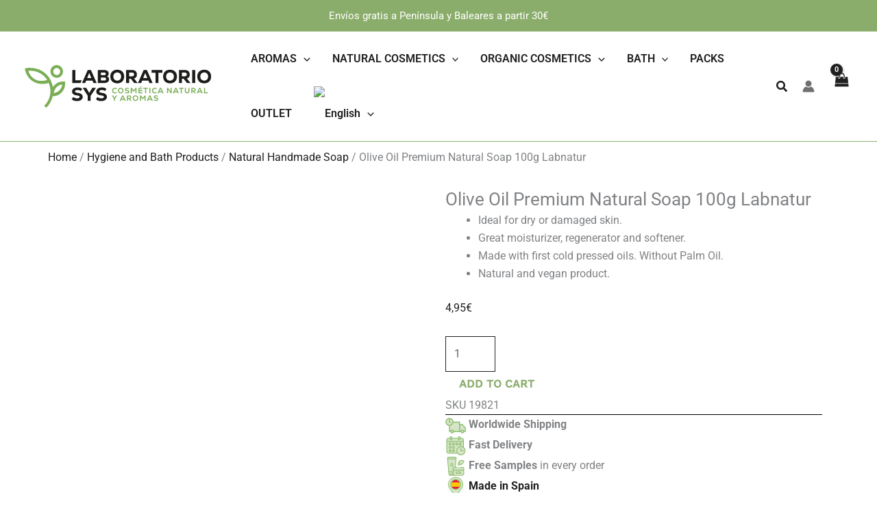

--- FILE ---
content_type: text/html; charset=UTF-8
request_url: https://laboratoriosys.es/en/product/natural-premium-soap-100g-olive-oil/
body_size: 31965
content:
<!DOCTYPE html><html lang="en-US" prefix="og: https://ogp.me/ns#"><head><script data-no-optimize="1">var litespeed_docref=sessionStorage.getItem("litespeed_docref");litespeed_docref&&(Object.defineProperty(document,"referrer",{get:function(){return litespeed_docref}}),sessionStorage.removeItem("litespeed_docref"));</script> <meta charset="UTF-8"><meta name="viewport" content="width=device-width, initial-scale=1"><link rel="profile" href="https://gmpg.org/xfn/11"><link rel="preload" href="https://laboratoriosys.es/wp-content/astra-local-fonts/work-sans/QGY_z_wNahGAdqQ43RhVcIgYT2Xz5u32K3vXBi8Jpg.woff2" as="font" type="font/woff2" crossorigin>
 <script data-cfasync="false" data-pagespeed-no-defer>var gtm4wp_datalayer_name = "dataLayer";
	var dataLayer = dataLayer || [];
	const gtm4wp_use_sku_instead = 0;
	const gtm4wp_currency = 'EUR';
	const gtm4wp_product_per_impression = 10;
	const gtm4wp_clear_ecommerce = false;
	const gtm4wp_datalayer_max_timeout = 2000;

	const gtm4wp_scrollerscript_debugmode         = true;
	const gtm4wp_scrollerscript_callbacktime      = 100;
	const gtm4wp_scrollerscript_readerlocation    = 150;
	const gtm4wp_scrollerscript_contentelementid  = "content";
	const gtm4wp_scrollerscript_scannertime       = 60;
	var CookieLawInfo_Accept_Callback = (function() {
		var gtm4wp_original_cli_callback = CookieLawInfo_Accept_Callback;
	
		return function() {
			if ( !window.CLI.consent ) {
				return false;
			}
		
			window.dataLayer = window.dataLayer || [];
			window.dataLayer.push({
				"event": "cookie_consent_update",
				"consent_data": window.CLI.consent
			});
		
			for(var i in window.CLI.consent) {
				window.dataLayer.push({
					"event": "cookie_consent_" + i
				});
			}
	
			if ( "function" == typeof gtm4wp_original_cli_callback ) {
				gtm4wp_original_cli_callback();
			}
		}
	})();</script> <title>Buy Olive Oil Premium Natural Soap 100g - Labnatur</title><meta name="description" content="Ideal for dry or damaged skin. Great moisturizer, regenerator and softener. Made with first cold pressed oils. Without Palm Oil. Natural and vegan product."/><meta name="robots" content="follow, index, max-snippet:-1, max-video-preview:-1, max-image-preview:large"/><link rel="canonical" href="https://laboratoriosys.es/en/product/natural-premium-soap-100g-olive-oil/" /><meta property="og:locale" content="en_US" /><meta property="og:type" content="product" /><meta property="og:title" content="Buy Olive Oil Premium Natural Soap 100g - Labnatur" /><meta property="og:description" content="Ideal for dry or damaged skin. Great moisturizer, regenerator and softener. Made with first cold pressed oils. Without Palm Oil. Natural and vegan product." /><meta property="og:url" content="https://laboratoriosys.es/en/product/natural-premium-soap-100g-olive-oil/" /><meta property="og:site_name" content="Laboratorio SYS" /><meta property="og:updated_time" content="2025-12-31T18:19:09+02:00" /><meta property="og:image" content="https://laboratoriosys.es/wp-content/uploads/19821-Comprar-Jabon-Natural-Premium-Aceite-Oliva-100-g-Labnatur.jpg" /><meta property="og:image:secure_url" content="https://laboratoriosys.es/wp-content/uploads/19821-Comprar-Jabon-Natural-Premium-Aceite-Oliva-100-g-Labnatur.jpg" /><meta property="og:image:width" content="1200" /><meta property="og:image:height" content="1200" /><meta property="og:image:alt" content="Comprar Jabón Natural Premium Aceite Oliva 100 g Labnatur" /><meta property="og:image:type" content="image/jpeg" /><meta property="product:price:amount" content="4.95" /><meta property="product:price:currency" content="EUR" /><meta property="product:availability" content="instock" /><meta name="twitter:card" content="summary_large_image" /><meta name="twitter:title" content="Buy Olive Oil Premium Natural Soap 100g - Labnatur" /><meta name="twitter:description" content="Ideal for dry or damaged skin. Great moisturizer, regenerator and softener. Made with first cold pressed oils. Without Palm Oil. Natural and vegan product." /><meta name="twitter:image" content="https://laboratoriosys.es/wp-content/uploads/19821-Comprar-Jabon-Natural-Premium-Aceite-Oliva-100-g-Labnatur.jpg" /><meta name="twitter:label1" content="Price" /><meta name="twitter:data1" content="4,95&euro;" /><meta name="twitter:label2" content="Availability" /><meta name="twitter:data2" content="In stock" /> <script type="application/ld+json" class="rank-math-schema">{"@context":"https://schema.org","@graph":[{"@type":["Person","Organization"],"@id":"https://laboratoriosys.es/en/#person/","name":"Laboratorio SyS","logo":{"@type":"ImageObject","@id":"https://laboratoriosys.es/en/#logo/","url":"https://laboratoriosys.es/wp-content/uploads/2026/01/Logo-Laboratorio-SYS-Cosmetica-Natural-y-Aromas.svg","contentUrl":"https://laboratoriosys.es/wp-content/uploads/2026/01/Logo-Laboratorio-SYS-Cosmetica-Natural-y-Aromas.svg","caption":"Laboratorio SyS","inLanguage":"en-US"},"image":{"@type":"ImageObject","@id":"https://laboratoriosys.es/en/#logo/","url":"https://laboratoriosys.es/wp-content/uploads/2026/01/Logo-Laboratorio-SYS-Cosmetica-Natural-y-Aromas.svg","contentUrl":"https://laboratoriosys.es/wp-content/uploads/2026/01/Logo-Laboratorio-SYS-Cosmetica-Natural-y-Aromas.svg","caption":"Laboratorio SyS","inLanguage":"en-US"}},{"@type":"WebSite","@id":"https://laboratoriosys.es/en/#website/","url":"https://laboratoriosys.es/en/","name":"Laboratorio SyS","publisher":{"@id":"https://laboratoriosys.es/en/#person/"},"inLanguage":"en-US"},{"@type":"ImageObject","@id":"https://laboratoriosys.es/wp-content/uploads/19821-Comprar-Jabon-Natural-Premium-Aceite-Oliva-100-g-Labnatur.jpg","url":"https://laboratoriosys.es/wp-content/uploads/19821-Comprar-Jabon-Natural-Premium-Aceite-Oliva-100-g-Labnatur.jpg","width":"1200","height":"1200","caption":"Comprar Jab\u00f3n Natural Premium Aceite Oliva 100 g Labnatur","inLanguage":"en-US"},{"@type":"BreadcrumbList","@id":"https://laboratoriosys.es/en/product/natural-premium-soap-100g-olive-oil/#breadcrumb","itemListElement":[{"@type":"ListItem","position":"1","item":{"@id":"https://laboratoriosys.es","name":"Inicio"}},{"@type":"ListItem","position":"2","item":{"@id":"https://laboratoriosys.es/en/categoria-producto/bath/","name":"Hygiene and Bath Products"}},{"@type":"ListItem","position":"3","item":{"@id":"https://laboratoriosys.es/en/product/natural-premium-soap-100g-olive-oil/","name":"Olive Oil Premium Natural Soap 100g Labnatur"}}]},{"@type":"ItemPage","@id":"https://laboratoriosys.es/en/product/natural-premium-soap-100g-olive-oil/#webpage","url":"https://laboratoriosys.es/en/product/natural-premium-soap-100g-olive-oil/","name":"Buy Olive Oil Premium Natural Soap 100g - Labnatur","datePublished":"2020-09-30T02:00:00+02:00","dateModified":"2025-12-31T18:19:09+02:00","isPartOf":{"@id":"https://laboratoriosys.es/en/#website/"},"primaryImageOfPage":{"@id":"https://laboratoriosys.es/wp-content/uploads/19821-Comprar-Jabon-Natural-Premium-Aceite-Oliva-100-g-Labnatur.jpg"},"inLanguage":"en-US","breadcrumb":{"@id":"https://laboratoriosys.es/en/product/natural-premium-soap-100g-olive-oil/#breadcrumb"}},{"@type":"Product","name":"Buy Olive Oil Premium Natural Soap 100g - Labnatur","description":"Ideal for dry or damaged skin. Great moisturizer, regenerator and softener. Made with first cold pressed oils. Without Palm Oil. Natural and vegan product.","sku":"19821","category":"Hygiene and Bath Products","mainEntityOfPage":{"@id":"https://laboratoriosys.es/en/product/natural-premium-soap-100g-olive-oil/#webpage"},"image":[{"@type":"ImageObject","url":"https://laboratoriosys.es/wp-content/uploads/19821-Comprar-Jabon-Natural-Premium-Aceite-Oliva-100-g-Labnatur.jpg","height":"1200","width":"1200"},{"@type":"ImageObject","url":"https://laboratoriosys.es/wp-content/uploads/19821-Jabon-Natural-Premium-Aceite-Oliva-100gr-SYS-05.jpeg","height":"1200","width":"1200"},{"@type":"ImageObject","url":"https://laboratoriosys.es/wp-content/uploads/19821-Jabon-Natural-Premium-Aceite-Oliva-100gr-SYS-03.jpeg","height":"1200","width":"1200"},{"@type":"ImageObject","url":"https://laboratoriosys.es/wp-content/uploads/19821-Jabon-Natural-Premium-Aceite-Oliva-100gr-SYS.jpeg","height":"1200","width":"1200"},{"@type":"ImageObject","url":"https://laboratoriosys.es/wp-content/uploads/19821-Jabon-Natural-Premium-Aceite-Oliva-100gr-SYS-04.jpeg","height":"1200","width":"1200"},{"@type":"ImageObject","url":"https://laboratoriosys.es/wp-content/uploads/19821-Jabon-Natural-Premium-Aceite-Oliva-100gr-SYS-02.jpeg","height":"1200","width":"1200"},{"@type":"ImageObject","url":"https://laboratoriosys.es/wp-content/uploads/19821-Jabon-Natural-Premium-Aceite-Oliva-100gr-SYS-01.jpeg","height":"1200","width":"1200"}],"offers":{"@type":"Offer","price":"4.95","priceCurrency":"EUR","priceValidUntil":"2027-12-31","availability":"http://schema.org/InStock","itemCondition":"NewCondition","url":"https://laboratoriosys.es/en/product/natural-premium-soap-100g-olive-oil/","seller":{"@type":"Person","@id":"https://laboratoriosys.es/en/","name":"Laboratorio SyS","url":"https://laboratoriosys.es/en/"},"priceSpecification":{"price":"4.95","priceCurrency":"EUR","valueAddedTaxIncluded":"true"}},"@id":"https://laboratoriosys.es/en/product/natural-premium-soap-100g-olive-oil/#richSnippet"}]}</script> <link rel='dns-prefetch' href='//stackpath.bootstrapcdn.com' /><link rel='dns-prefetch' href='//www.googletagmanager.com' /><link rel="alternate" type="application/rss+xml" title="Laboratorio SYS &raquo; Feed" href="https://laboratoriosys.es/en/feed/" /><link rel="alternate" type="application/rss+xml" title="Laboratorio SYS &raquo; Comments Feed" href="https://laboratoriosys.es/en/comments/feed/" /> <script data-cfasync="false" data-pagespeed-no-defer>var dataLayer_content = {"visitorLoginState":"logged-out","visitorType":"visitor-logged-out","visitorEmail":"","visitorEmailHash":"","visitorRegistrationDate":"","visitorUsername":"","pageTitle":"Buy Olive Oil Premium Natural Soap 100g - Labnatur","pagePostType":"product","pagePostType2":"single-product","pagePostAuthorID":2,"pagePostAuthor":"Uci Informatica","pagePostDate":"30\/09\/2020","pagePostDateYear":2020,"pagePostDateMonth":9,"pagePostDateDay":30,"pagePostDateDayName":"Wednesday","pagePostDateHour":2,"pagePostDateMinute":0,"pagePostDateIso":"2020-09-30T02:00:00+02:00","pagePostDateUnix":1601431200,"pagePostTerms":{"product_type":["simple"],"product_cat":["Hygiene and Bath Products","Labnatur","Natural Handmade Soap"],"translation_priority":["Opcional"],"meta":{"wcml_sync_hash":"a:1:{s:15:\"postmeta_fields\";s:32:\"bb05f5c8200f8d46e4e70746568ee424\";}","attr_label_translations":"a:0:{}","fb_visibility":"yes","fb_product_description":"","fb_product_group_id":3685587778162818,"fb_product_item_id":3760290900692505,"tabs":"*Characteristics*\r\n\r\n- Olive Oil is high in essential fatty acids, oleic acid, linoleic acid and squalene which provide antioxidant properties and help restore the skin's natural moisture levels. Its richness in antioxidant vitamins such as vitamin E, helps to nourish, regenerate and soften the skin and hair.\r\n\r\nThanks to tripterpenes and oleuropein, it has photoprotective and purifying qualities for the skin. In particular, Labnatur Premium Natural Olive Oil Soap moisturises, regenerates and softens the skin. Anti-ageing effect.\r\n\r\n&nbsp;\r\n\r\n*Ingredients*\r\n\r\nSodium Olivate, Sodium Cocoate, Aqua, Glycerin, Parfum, Olea Europaea Fruit Oil, Hexyl Cinnamaldehyde, Butylphenylmethylpropional, Anisyl Alcohol, Tocopheryl Acetate, Geraniol, CI 19140, CI 42045, CI 50420.","principios_activos":"","rank_math_news_sitemap_robots":"index","rank_math_robots":"a:1:{i:0;s:5:\"index\";}","rank_math_internal_links_processed":1,"stick-header-meta":"default","site-sidebar-layout":"default","site-content-layout":"default","theme-transparent-header-meta":"default","rank_math_seo_score":12,"cartflows_redirect_flow_id":"","cartflows_add_to_cart_text":"","rank_math_primary_product_cat":0,"ast-site-content-layout":"default","site-content-style":"default","site-sidebar-style":"default","rwpp_sortorder_243":0,"rwpp_sortorder_267":0,"rwpp_sortorder_252":0,"modo_de_empleo":"Moisten the soap with water and gently rub into the skin until foaming. Then rinse with plenty of water for an effective and gentle cleaning.","precauciones":"","ingredientes":"Sodium Olivate, Sodium Cocoate, Aqua, Glycerin, Parfum, Olea Europaea Fruit Oil, Spinacia Oleracea Leaf Powder, Mentha Piperita Leaf, Coumarin, Hexyl Cinnamal, Linalool, Anisyl Alcohol, Geraniol","total_sales":570,"rank_math_title":"Buy Olive Oil Premium Natural Soap 100g %sep% Labnatur","rank_math_primary_product_brand":0,"astra-migrate-meta-layouts":"set"}},"browserName":"","browserVersion":"","browserEngineName":"","browserEngineVersion":"","osName":"","osVersion":"","deviceType":"bot","deviceManufacturer":"","deviceModel":"","postCountOnPage":1,"postCountTotal":1,"postID":12791,"postFormat":"standard","customerTotalOrders":0,"customerTotalOrderValue":0,"customerFirstName":"","customerLastName":"","customerBillingFirstName":"","customerBillingLastName":"","customerBillingCompany":"","customerBillingAddress1":"","customerBillingAddress2":"","customerBillingCity":"","customerBillingState":"","customerBillingPostcode":"","customerBillingCountry":"","customerBillingEmail":"","customerBillingEmailHash":"","customerBillingPhone":"","customerShippingFirstName":"","customerShippingLastName":"","customerShippingCompany":"","customerShippingAddress1":"","customerShippingAddress2":"","customerShippingCity":"","customerShippingState":"","customerShippingPostcode":"","customerShippingCountry":"","cartContent":{"totals":{"applied_coupons":[],"discount_total":0,"subtotal":0,"total":0},"items":[]},"productRatingCounts":[],"productAverageRating":0,"productReviewCount":0,"productType":"simple","productIsVariable":0};
	dataLayer.push( dataLayer_content );</script> <script data-cfasync="false" data-pagespeed-no-defer>(function(w,d,s,l,i){w[l]=w[l]||[];w[l].push({'gtm.start':
new Date().getTime(),event:'gtm.js'});var f=d.getElementsByTagName(s)[0],
j=d.createElement(s),dl=l!='dataLayer'?'&l='+l:'';j.async=true;j.src=
'//www.googletagmanager.com/gtm.js?id='+i+dl;f.parentNode.insertBefore(j,f);
})(window,document,'script','dataLayer','GTM-KMTBFV6');</script> <link rel="alternate" type="application/rss+xml" title="Laboratorio SYS &raquo; Olive Oil Premium Natural Soap 100g Labnatur Comments Feed" href="https://laboratoriosys.es/en/product/natural-premium-soap-100g-olive-oil/feed/" /><link data-optimized="2" rel="stylesheet" href="https://laboratoriosys.es/wp-content/litespeed/css/a1ee16f763e316e7a6cbe59b30b586e7.css?ver=ba644" /> <script type="litespeed/javascript" data-src="https://laboratoriosys.es/wp-includes/js/jquery/jquery.min.js" id="jquery-core-js"></script> <script id="woocommerce-google-analytics-integration-gtag-js-after" type="litespeed/javascript">window.dataLayer=window.dataLayer||[];function gtag(){dataLayer.push(arguments)}
for(const mode of[{"analytics_storage":"denied","ad_storage":"denied","ad_user_data":"denied","ad_personalization":"denied","region":["AT","BE","BG","HR","CY","CZ","DK","EE","FI","FR","DE","GR","HU","IS","IE","IT","LV","LI","LT","LU","MT","NL","NO","PL","PT","RO","SK","SI","ES","SE","GB","CH"]}]||[]){gtag("consent","default",{"wait_for_update":500,...mode})}
gtag("js",new Date());gtag("set","developer_id.dOGY3NW",!0);gtag("config","G-MEH1CNJ245",{"track_404":!0,"allow_google_signals":!0,"logged_in":!1,"linker":{"domains":[],"allow_incoming":!1},"custom_map":{"dimension1":"logged_in"}})</script> <!--[if IE]> <script src="https://laboratoriosys.es/wp-content/themes/astra/assets/js/minified/flexibility.min.js" id="astra-flexibility-js"></script> <script id="astra-flexibility-js-after">flexibility(document.documentElement);</script> <![endif]--><link rel="https://api.w.org/" href="https://laboratoriosys.es/en/wp-json/" /><link rel="alternate" title="JSON" type="application/json" href="https://laboratoriosys.es/en/wp-json/wp/v2/product/12791" /><link rel="alternate" title="oEmbed (JSON)" type="application/json+oembed" href="https://laboratoriosys.es/en/wp-json/oembed/1.0/embed?url=https%3A%2F%2Flaboratoriosys.es%2Fen%2Fproduct%2Fnatural-premium-soap-100g-olive-oil%2F" /><link rel="alternate" title="oEmbed (XML)" type="text/xml+oembed" href="https://laboratoriosys.es/en/wp-json/oembed/1.0/embed?url=https%3A%2F%2Flaboratoriosys.es%2Fen%2Fproduct%2Fnatural-premium-soap-100g-olive-oil%2F&#038;format=xml" /><meta name="generator" content="WPML ver:4.8.6 stt:1,2;" /><link rel="dns-prefetch" href="https://applepay.cdn-apple.com"><meta name="generator" content=" WooCommerce Redsys Gateway v.29.0.0">
<noscript><style>.woocommerce-product-gallery{ opacity: 1 !important; }</style></noscript><meta name="generator" content="Elementor 3.32.5; features: e_font_icon_svg, additional_custom_breakpoints; settings: css_print_method-external, google_font-enabled, font_display-swap"><link rel="icon" href="https://laboratoriosys.es/wp-content/uploads/2026/01/cropped-Logo-Laboratorio-SYS-Cosmetica-Natural-y-Aromas-32x32.png" sizes="32x32" /><link rel="icon" href="https://laboratoriosys.es/wp-content/uploads/2026/01/cropped-Logo-Laboratorio-SYS-Cosmetica-Natural-y-Aromas-192x192.png" sizes="192x192" /><link rel="apple-touch-icon" href="https://laboratoriosys.es/wp-content/uploads/2026/01/cropped-Logo-Laboratorio-SYS-Cosmetica-Natural-y-Aromas-180x180.png" /><meta name="msapplication-TileImage" content="https://laboratoriosys.es/wp-content/uploads/2026/01/cropped-Logo-Laboratorio-SYS-Cosmetica-Natural-y-Aromas-270x270.png" /></head><body data-rsssl=1  class="wp-singular product-template-default single single-product postid-12791 wp-custom-logo wp-embed-responsive wp-theme-astra wp-child-theme-astra-child theme-astra nouser woocommerce woocommerce-page woocommerce-no-js ast-mobile-inherit-site-logo ast-desktop ast-page-builder-template ast-no-sidebar astra-4.11.13 ast-blog-single-style-1 ast-custom-post-type ast-single-post ast-inherit-site-logo-transparent ast-hfb-header ast-full-width-primary-header ast-fluid-width-layout ast-inherit-site-logo-sticky ast-primary-sticky-enabled ast-woocommerce-related-upsell-list-style rel-up-columns-4 tablet-rel-up-columns-3 mobile-rel-up-columns-2 e-wc-message-notice e-wc-info-notice elementor-page-59921 ast-normal-title-enabled elementor-default elementor-template-full-width elementor-kit-13527 astra-addon-4.11.12"><noscript><iframe data-lazyloaded="1" src="about:blank" data-litespeed-src="https://www.googletagmanager.com/ns.html?id=GTM-KMTBFV6" height="0" width="0" style="display:none;visibility:hidden" aria-hidden="true"></iframe></noscript>
<e-page-transition preloader-type="animation" preloader-animation-type="circle" class="e-page-transition--entering" exclude="^https\:\/\/laboratoriosys\.es\/wp\-admin\/">
</e-page-transition>
<a
class="skip-link screen-reader-text"
href="#content"
role="link"
title="Skip to content">
Skip to content</a><div
class="hfeed site" id="page"><header
class="site-header header-main-layout-1 ast-primary-menu-enabled ast-hide-custom-menu-mobile ast-builder-menu-toggle-icon ast-mobile-header-inline" id="masthead" itemtype="https://schema.org/WPHeader" itemscope="itemscope" itemid="#masthead"		><div id="ast-desktop-header" data-toggle-type="dropdown"><div class="ast-above-header-wrap  "><div class="ast-above-header-bar ast-above-header  site-header-focus-item" data-section="section-above-header-builder"><div class="site-above-header-wrap ast-builder-grid-row-container site-header-focus-item ast-container" data-section="section-above-header-builder"><div class="ast-builder-grid-row ast-grid-center-col-layout-only ast-flex ast-grid-center-col-layout"><div class="site-header-above-section-center site-header-section ast-flex ast-grid-section-center"><div class="ast-builder-layout-element ast-flex site-header-focus-item ast-header-html-1" data-section="section-hb-html-1"><div class="ast-header-html inner-link-style-"><div class="ast-builder-html-element"><p style="text-align: center"><span class="hidden_btb">Envíos gratis a Península y Baleares a partir 30€</span></p></div></div></div></div></div></div></div></div><div class="ast-main-header-wrap main-header-bar-wrap "><div class="ast-primary-header-bar ast-primary-header main-header-bar site-header-focus-item" data-section="section-primary-header-builder"><div class="site-primary-header-wrap ast-builder-grid-row-container site-header-focus-item ast-container" data-section="section-primary-header-builder"><div class="ast-builder-grid-row ast-builder-grid-row-has-sides ast-grid-center-col-layout"><div class="site-header-primary-section-left site-header-section ast-flex site-header-section-left"><div class="ast-builder-layout-element ast-flex site-header-focus-item" data-section="title_tagline"><div
class="site-branding ast-site-identity" itemtype="https://schema.org/Organization" itemscope="itemscope"				>
<span class="site-logo-img"><a href="https://laboratoriosys.es/en/" class="custom-logo-link" rel="home"><img data-lazyloaded="1" src="[data-uri]" width="299" height="68" data-src="https://laboratoriosys.es/wp-content/uploads/2026/01/Logo-Laboratorio-SYS-Cosmetica-Natural-y-Aromas.svg" class="custom-logo astra-logo-svg" alt="Logo de Laboratorio SYS, fabricante de cosmética natural y aromas y marca blanca en Valencia, España" decoding="async" /></a></span></div></div><div class="site-header-primary-section-left-center site-header-section ast-flex ast-grid-left-center-section"></div></div><div class="site-header-primary-section-center site-header-section ast-flex ast-grid-section-center"><div class="ast-builder-menu-1 ast-builder-menu ast-flex ast-builder-menu-1-focus-item ast-builder-layout-element site-header-focus-item" data-section="section-hb-menu-1"><div class="ast-main-header-bar-alignment"><div class="main-header-bar-navigation"><nav class="site-navigation ast-flex-grow-1 navigation-accessibility site-header-focus-item" id="primary-site-navigation-desktop" aria-label="Primary Site Navigation" itemtype="https://schema.org/SiteNavigationElement" itemscope="itemscope"><div class="main-navigation ast-inline-flex"><ul id="ast-hf-menu-1" class="main-header-menu ast-menu-shadow ast-nav-menu ast-flex  submenu-with-border stack-on-mobile ast-mega-menu-enabled"><li id="menu-item-41854" class="menu-item menu-item-type-taxonomy menu-item-object-product_cat menu-item-has-children menu-item-41854 astra-megamenu-li content-width-mega"><a aria-expanded="false" href="https://laboratoriosys.es/en/categoria-producto/scent/" class="menu-link"><span class="ast-icon icon-arrow"><svg class="ast-arrow-svg" xmlns="http://www.w3.org/2000/svg" xmlns:xlink="http://www.w3.org/1999/xlink" version="1.1" x="0px" y="0px" width="26px" height="16.043px" viewBox="57 35.171 26 16.043" enable-background="new 57 35.171 26 16.043" xml:space="preserve">
<path d="M57.5,38.193l12.5,12.5l12.5-12.5l-2.5-2.5l-10,10l-10-10L57.5,38.193z" />
</svg></span><span class="menu-text">AROMAS</span><span role="application" class="dropdown-menu-toggle ast-header-navigation-arrow" tabindex="0" aria-expanded="false" aria-label="Menu Toggle"  ><span class="ast-icon icon-arrow"><svg class="ast-arrow-svg" xmlns="http://www.w3.org/2000/svg" xmlns:xlink="http://www.w3.org/1999/xlink" version="1.1" x="0px" y="0px" width="26px" height="16.043px" viewBox="57 35.171 26 16.043" enable-background="new 57 35.171 26 16.043" xml:space="preserve">
<path d="M57.5,38.193l12.5,12.5l12.5-12.5l-2.5-2.5l-10,10l-10-10L57.5,38.193z" />
</svg></span></span></a><button class="ast-menu-toggle" aria-expanded="false"><span class="screen-reader-text">Menu Toggle</span><span class="ast-icon icon-arrow"><svg class="ast-arrow-svg" xmlns="http://www.w3.org/2000/svg" xmlns:xlink="http://www.w3.org/1999/xlink" version="1.1" x="0px" y="0px" width="26px" height="16.043px" viewBox="57 35.171 26 16.043" enable-background="new 57 35.171 26 16.043" xml:space="preserve">
<path d="M57.5,38.193l12.5,12.5l12.5-12.5l-2.5-2.5l-10,10l-10-10L57.5,38.193z" />
</svg></span></button><ul class="astra-megamenu sub-menu astra-mega-menu-width-content ast-hidden"><li id="menu-item-41855" class="menu-item menu-item-type-custom menu-item-object-custom menu-item-41855"><a href="#" class="ast-hide-menu-item menu-link"><span class="ast-icon icon-arrow"><svg class="ast-arrow-svg" xmlns="http://www.w3.org/2000/svg" xmlns:xlink="http://www.w3.org/1999/xlink" version="1.1" x="0px" y="0px" width="26px" height="16.043px" viewBox="57 35.171 26 16.043" enable-background="new 57 35.171 26 16.043" xml:space="preserve">
<path d="M57.5,38.193l12.5,12.5l12.5-12.5l-2.5-2.5l-10,10l-10-10L57.5,38.193z" />
</svg></span><span class="menu-text">megamenu-aromas</span></a><div class="ast-mm-custom-content ast-mm-template-content"><div data-elementor-type="section" data-elementor-id="41968" class="elementor elementor-41968 elementor-34386" data-elementor-post-type="elementor_library"><div class="elementor-element elementor-element-6f8fd27 e-flex e-con-boxed e-con e-parent" data-id="6f8fd27" data-element_type="container" data-settings="{&quot;background_background&quot;:&quot;classic&quot;,&quot;background_motion_fx_motion_fx_mouse&quot;:&quot;yes&quot;}"><div class="e-con-inner"><div class="elementor-element elementor-element-487843c e-con-full e-flex e-con e-child" data-id="487843c" data-element_type="container"><div class="elementor-element elementor-element-4b571ab elementor-hidden-mobile elementor-widget__width-initial elementor-widget elementor-widget-text-editor" data-id="4b571ab" data-element_type="widget" data-widget_type="text-editor.default"><div class="elementor-widget-container"><p><a href="https://laboratoriosys.es/en/categoria-producto/scents/mikado-reed-diffuser/"><strong>Home Fresheners</strong></a><br /><a href="https://laboratoriosys.es/en/categoria-producto/scents/mikado-reed-diffuser/experience-collection/">Experience</a><br /><a href="https://laboratoriosys.es/en/categoria-producto/scents/mikado-reed-diffuser/nineteen-ninety-one/">1991</a><br /><a href="https://laboratoriosys.es/en/categoria-producto/mikado-reed-diffuser/alcohol-free-botanical">Botanical</a><br /><a href="https://laboratoriosys.es/en/categoria-producto/scents/mikado-reed-diffuser/deco-diffuser-en/">Deco Diffuser</a><br /><a href="https://laboratoriosys.es/en/categoria-producto/scents/mikado-reed-diffuser/sys/">Marble Collection</a><br /><a href="https://laboratoriosys.es/en/categoria-producto/scent/mikado-air-fresheners/">Mikado Air Fresheners</a><br /><a href="https://laboratoriosys.es/en/categoria-producto/scents/mikado-reed-diffuser/mikado-refills/">Mikado Refills</a></p></div></div></div><div class="elementor-element elementor-element-9109810 e-con-full e-flex e-con e-child" data-id="9109810" data-element_type="container"><div class="elementor-element elementor-element-7aadcfa elementor-hidden-mobile elementor-widget elementor-widget-text-editor" data-id="7aadcfa" data-element_type="widget" data-widget_type="text-editor.default"><div class="elementor-widget-container"><p><strong><a href="https://laboratoriosys.es/en/categoria-producto/scents/natural-essences-humidifiers/">Essences for Humidifiers</a></strong></p><p><a href="https://laboratoriosys.es/en/categoria-producto/scents/essences/"><b>Natural Essences</b></a></p><p><a href="https://laboratoriosys.es/en/categoria-producto/scents/car-air-freshener/"><b>Car Air Fresheners</b></a></p><p><a href="https://laboratoriosys.es/en/categoria-producto/scents/wardrobe-air-fresheners/"><b>Wardrobe Air Fresheners</b></a></p></div></div></div><div class="elementor-element elementor-element-e0557a1 e-con-full e-flex e-con e-child" data-id="e0557a1" data-element_type="container"><div class="elementor-element elementor-element-cb40a7d elementor-hidden-mobile elementor-widget elementor-widget-text-editor" data-id="cb40a7d" data-element_type="widget" data-widget_type="text-editor.default"><div class="elementor-widget-container"><p><a href="https://laboratoriosys.es/en/categoria-producto/scents/humidifiers/"><b>Humidifiers</b></a></p><p><b></b><a href="https://laboratoriosys.es/en/categoria-producto/scents/air-freshener-spray/"><b>Spray Air Fresheners</b></a></p><p><a href="https://laboratoriosys.es/en/categoria-producto/scents/essence-burners/"><b>Essence Burners</b></a></p><p><a href="https://laboratoriosys.es/en/categoria-producto/scents/incense/"><b>Incenses</b></a></p></div></div></div><div class="elementor-element elementor-element-cbd8ca1 e-con-full e-flex e-con e-child" data-id="cbd8ca1" data-element_type="container"><div class="elementor-element elementor-element-863096a elementor-hidden-mobile elementor-widget elementor-widget-text-editor" data-id="863096a" data-element_type="widget" data-widget_type="text-editor.default"><div class="elementor-widget-container"><p><a href="https://laboratoriosys.es/en/categoria-producto/scents/catalytic-lamp/"><b>Catalytic Lamp and Refills</b></a></p><p><img data-lazyloaded="1" src="[data-uri]" fetchpriority="high" class="alignnone wp-image-37045 size-full" data-src="https://laboratoriosys.es/wp-content/uploads/lampara-catalitica-2.jpg" alt="Comprar Lámpara Catalítica" width="1200" height="400" /></p></div></div></div></div></div></div></div></li></ul></li><li id="menu-item-41852" class="menu-item menu-item-type-taxonomy menu-item-object-product_cat menu-item-has-children menu-item-41852 astra-megamenu-li content-width-mega"><a aria-expanded="false" href="https://laboratoriosys.es/en/categoria-producto/natural-cosmetics/" class="menu-link"><span class="ast-icon icon-arrow"><svg class="ast-arrow-svg" xmlns="http://www.w3.org/2000/svg" xmlns:xlink="http://www.w3.org/1999/xlink" version="1.1" x="0px" y="0px" width="26px" height="16.043px" viewBox="57 35.171 26 16.043" enable-background="new 57 35.171 26 16.043" xml:space="preserve">
<path d="M57.5,38.193l12.5,12.5l12.5-12.5l-2.5-2.5l-10,10l-10-10L57.5,38.193z" />
</svg></span><span class="menu-text">NATURAL COSMETICS</span><span role="application" class="dropdown-menu-toggle ast-header-navigation-arrow" tabindex="0" aria-expanded="false" aria-label="Menu Toggle"  ><span class="ast-icon icon-arrow"><svg class="ast-arrow-svg" xmlns="http://www.w3.org/2000/svg" xmlns:xlink="http://www.w3.org/1999/xlink" version="1.1" x="0px" y="0px" width="26px" height="16.043px" viewBox="57 35.171 26 16.043" enable-background="new 57 35.171 26 16.043" xml:space="preserve">
<path d="M57.5,38.193l12.5,12.5l12.5-12.5l-2.5-2.5l-10,10l-10-10L57.5,38.193z" />
</svg></span></span></a><button class="ast-menu-toggle" aria-expanded="false"><span class="screen-reader-text">Menu Toggle</span><span class="ast-icon icon-arrow"><svg class="ast-arrow-svg" xmlns="http://www.w3.org/2000/svg" xmlns:xlink="http://www.w3.org/1999/xlink" version="1.1" x="0px" y="0px" width="26px" height="16.043px" viewBox="57 35.171 26 16.043" enable-background="new 57 35.171 26 16.043" xml:space="preserve">
<path d="M57.5,38.193l12.5,12.5l12.5-12.5l-2.5-2.5l-10,10l-10-10L57.5,38.193z" />
</svg></span></button><ul class="astra-megamenu sub-menu astra-mega-menu-width-content ast-hidden"><li id="menu-item-41853" class="menu-item menu-item-type-custom menu-item-object-custom menu-item-41853"><a href="#" class="ast-hide-menu-item menu-link"><span class="ast-icon icon-arrow"><svg class="ast-arrow-svg" xmlns="http://www.w3.org/2000/svg" xmlns:xlink="http://www.w3.org/1999/xlink" version="1.1" x="0px" y="0px" width="26px" height="16.043px" viewBox="57 35.171 26 16.043" enable-background="new 57 35.171 26 16.043" xml:space="preserve">
<path d="M57.5,38.193l12.5,12.5l12.5-12.5l-2.5-2.5l-10,10l-10-10L57.5,38.193z" />
</svg></span><span class="menu-text">megamenu-cosmetica</span></a><div class="ast-mm-custom-content ast-mm-template-content"><div data-elementor-type="section" data-elementor-id="41970" class="elementor elementor-41970 elementor-34253" data-elementor-post-type="elementor_library"><div class="elementor-element elementor-element-6f8fd27 e-flex e-con-boxed e-con e-parent" data-id="6f8fd27" data-element_type="container" data-settings="{&quot;background_background&quot;:&quot;classic&quot;,&quot;background_motion_fx_motion_fx_mouse&quot;:&quot;yes&quot;}"><div class="e-con-inner"><div class="elementor-element elementor-element-487843c e-con-full e-flex e-con e-child" data-id="487843c" data-element_type="container"><div class="elementor-element elementor-element-4b571ab elementor-hidden-mobile elementor-widget__width-initial elementor-widget elementor-widget-text-editor" data-id="4b571ab" data-element_type="widget" data-widget_type="text-editor.default"><div class="elementor-widget-container"><p><strong><a href="https://laboratoriosys.es/en/categoria-producto/natural-cosmetics/face-care/">Natural Face Care</a></strong><br /><a href="https://laboratoriosys.es/en/categoria-producto/natural-cosmetics/face-care/face-creams/">Face Creams</a><br /><a href="https://laboratoriosys.es/en/categoria-producto/face-care/facial-cleansers/">Facial Cleansing</a><br /><a href="https://laboratoriosys.es/en/categoria-producto/natural-cosmetics/face-care/treatment-oils/">Treatment Oils</a><br /><a href="https://laboratoriosys.es/en/categoria-producto/natural-cosmetics/face-care/face-serums/">Face Serums</a><br /><a href="https://laboratoriosys.es/en/categoria-producto/natural-cosmetics/face-care/eye-contour/">Eye Contours</a><br /><a href="https://laboratoriosys.es/en/categoria-producto/natural-cosmetics/face-care/lips-care/">Lip Balms</a><br /><a href="https://laboratoriosys.es/en/categoria-producto/natural-cosmetics/face-care/face-mask/">Face Masks </a><br /><a href="https://laboratoriosys.es/en/categoria-producto/natural-cosmetics/face-care/natural-facial-scrubs/">Face Scrubs</a></p></div></div></div><div class="elementor-element elementor-element-9109810 e-con-full e-flex e-con e-child" data-id="9109810" data-element_type="container"><div class="elementor-element elementor-element-7aadcfa elementor-hidden-mobile elementor-widget elementor-widget-text-editor" data-id="7aadcfa" data-element_type="widget" data-widget_type="text-editor.default"><div class="elementor-widget-container"><p><strong><a href="https://laboratoriosys.es/en/categoria-producto/natural-cosmetics/body-cosmetics/">Natural Body Care</a><br /></strong><a href="https://laboratoriosys.es/en/categoria-producto/natural-cosmetics/body-cosmetics/body-lotion/">Body Creams</a><br /><a href="https://laboratoriosys.es/en/categoria-producto/natural-cosmetics/body-cosmetics/hand-cream/">Hand Creams</a><br /><a href="https://laboratoriosys.es/en/categoria-producto/natural-cosmetics/body-cosmetics/foot-cream/">Foot Creams</a><br /><a href="https://laboratoriosys.es/en/categoria-producto/natural-cosmetics/body-cosmetics/body-oils/">Body Oils</a><br /><a href="https://laboratoriosys.es/en/categoria-producto/natural-cosmetics/body-cosmetics/body-scrub/">Body Scrubs</a><br /><a href="https://laboratoriosys.es/en/categoria-producto/natural-cosmetics/body-cosmetics/organic-body-spray/">Body Sprays</a></p></div></div></div><div class="elementor-element elementor-element-cbd8ca1 e-con-full e-flex e-con e-child" data-id="cbd8ca1" data-element_type="container"><div class="elementor-element elementor-element-863096a elementor-hidden-mobile elementor-widget elementor-widget-text-editor" data-id="863096a" data-element_type="widget" data-widget_type="text-editor.default"><div class="elementor-widget-container"><p style="text-align: left;"><a href="https://laboratoriosys.es/en/categoria-producto/natural-cosmetics/hair-care/"><b>Natural Hair Care</b></a><br /><a href="https://laboratoriosys.es/en/categoria-producto/natural-cosmetics/hair-care/shampoos/">Shampoos</a><br /><a href="https://laboratoriosys.es/en/categoria-producto/natural-cosmetics/hair-care/hair-mask/">Hair Masks</a><br /><a href="https://laboratoriosys.es/en/categoria-producto/natural-cosmetics/hair-care/hair-treatment/">Hair Treatment</a></p><p><a href="https://laboratoriosys.es/en/categoria-producto/natural-cosmetics/cbd-cosmetics/"><strong>CBD Cosmetics Treatment</strong></a></p></div></div></div><div class="elementor-element elementor-element-a559c11 e-con-full e-flex e-con e-child" data-id="a559c11" data-element_type="container"><div class="elementor-element elementor-element-29d9b04 elementor-hidden-mobile elementor-widget elementor-widget-text-editor" data-id="29d9b04" data-element_type="widget" data-widget_type="text-editor.default"><div class="elementor-widget-container"><p><a href="https://laboratoriosys.es/en/categoria-producto/natural-cosmetics/men-care/"><b>Natural Men Cosmetics</b></a></p><p><a href="https://laboratoriosys.es/en/categoria-producto/natural-cosmetics/labnatur-fisio-en/"><b>Natural Sport Cosmetics</b></a></p><p><a href="https://laboratoriosys.es/en/categoria-producto/natural-cosmetics/cosmetic-complements/"><b>Cosmetic Complements</b></a></p></div></div></div></div></div></div></div></li></ul></li><li id="menu-item-48511" class="menu-item menu-item-type-taxonomy menu-item-object-product_cat menu-item-has-children menu-item-48511 astra-megamenu-li content-width-mega"><a aria-expanded="false" href="https://laboratoriosys.es/en/categoria-producto/organic-cosmetics/" class="menu-link"><span class="ast-icon icon-arrow"><svg class="ast-arrow-svg" xmlns="http://www.w3.org/2000/svg" xmlns:xlink="http://www.w3.org/1999/xlink" version="1.1" x="0px" y="0px" width="26px" height="16.043px" viewBox="57 35.171 26 16.043" enable-background="new 57 35.171 26 16.043" xml:space="preserve">
<path d="M57.5,38.193l12.5,12.5l12.5-12.5l-2.5-2.5l-10,10l-10-10L57.5,38.193z" />
</svg></span><span class="menu-text">ORGANIC COSMETICS</span><span role="application" class="dropdown-menu-toggle ast-header-navigation-arrow" tabindex="0" aria-expanded="false" aria-label="Menu Toggle"  ><span class="ast-icon icon-arrow"><svg class="ast-arrow-svg" xmlns="http://www.w3.org/2000/svg" xmlns:xlink="http://www.w3.org/1999/xlink" version="1.1" x="0px" y="0px" width="26px" height="16.043px" viewBox="57 35.171 26 16.043" enable-background="new 57 35.171 26 16.043" xml:space="preserve">
<path d="M57.5,38.193l12.5,12.5l12.5-12.5l-2.5-2.5l-10,10l-10-10L57.5,38.193z" />
</svg></span></span></a><button class="ast-menu-toggle" aria-expanded="false"><span class="screen-reader-text">Menu Toggle</span><span class="ast-icon icon-arrow"><svg class="ast-arrow-svg" xmlns="http://www.w3.org/2000/svg" xmlns:xlink="http://www.w3.org/1999/xlink" version="1.1" x="0px" y="0px" width="26px" height="16.043px" viewBox="57 35.171 26 16.043" enable-background="new 57 35.171 26 16.043" xml:space="preserve">
<path d="M57.5,38.193l12.5,12.5l12.5-12.5l-2.5-2.5l-10,10l-10-10L57.5,38.193z" />
</svg></span></button><ul class="astra-megamenu sub-menu astra-mega-menu-width-content ast-hidden"><li id="menu-item-65726" class="menu-item menu-item-type-custom menu-item-object-custom menu-item-65726"><a href="#" class="ast-hide-menu-item menu-link"><span class="ast-icon icon-arrow"><svg class="ast-arrow-svg" xmlns="http://www.w3.org/2000/svg" xmlns:xlink="http://www.w3.org/1999/xlink" version="1.1" x="0px" y="0px" width="26px" height="16.043px" viewBox="57 35.171 26 16.043" enable-background="new 57 35.171 26 16.043" xml:space="preserve">
<path d="M57.5,38.193l12.5,12.5l12.5-12.5l-2.5-2.5l-10,10l-10-10L57.5,38.193z" />
</svg></span><span class="menu-text">megamenu-cosmeticabio</span></a><div class="ast-mm-custom-content ast-mm-template-content"><div data-elementor-type="section" data-elementor-id="65722" class="elementor elementor-65722 elementor-65717" data-elementor-post-type="elementor_library"><div class="elementor-element elementor-element-2a3a1444 e-flex e-con-boxed e-con e-parent" data-id="2a3a1444" data-element_type="container" data-settings="{&quot;background_background&quot;:&quot;classic&quot;,&quot;background_motion_fx_motion_fx_mouse&quot;:&quot;yes&quot;}"><div class="e-con-inner"><div class="elementor-element elementor-element-283c3707 e-con-full e-flex e-con e-child" data-id="283c3707" data-element_type="container"><div class="elementor-element elementor-element-74644979 elementor-hidden-mobile elementor-widget elementor-widget-text-editor" data-id="74644979" data-element_type="widget" data-widget_type="text-editor.default"><div class="elementor-widget-container"><p><strong><a href="https://laboratoriosys.es/en/categoria-producto/organic-cosmetics/organic-face-cosmetics/">Organic Face Cosmetics</a><br /></strong></p><p><a href="https://laboratoriosys.es/en/categoria-producto/organic-cosmetics/organic-body-cosmetics/"><strong>Organic Body Cosmetics</strong></a></p><p><strong><a href="https://laboratoriosys.es/en/categoria-producto/organic-cosmetics/organic-hand-creams/">Organic Hand Creams</a></strong></p></div></div></div><div class="elementor-element elementor-element-24f293db e-con-full e-flex e-con e-child" data-id="24f293db" data-element_type="container"><div class="elementor-element elementor-element-2aacf823 elementor-hidden-mobile elementor-widget elementor-widget-text-editor" data-id="2aacf823" data-element_type="widget" data-widget_type="text-editor.default"><div class="elementor-widget-container"><p><strong><a href="https://laboratoriosys.es/en/categoria-producto/organic-cosmetics/organic-shower-gels/">Organic Shower Gels</a></strong></p><p><a href="https://laboratoriosys.es/en/categoria-producto/organic-cosmetics/organic-shampoos-en/"><strong>Organic Shampoos</strong></a></p><p><strong><a href="https://laboratoriosys.es/en/categoria-producto/organic-cosmetics/organic-solid-shampoos/">Organic Solid Shampoos</a></strong></p></div></div></div><div class="elementor-element elementor-element-5838933a e-con-full e-flex e-con e-child" data-id="5838933a" data-element_type="container"><div class="elementor-element elementor-element-7145548c elementor-hidden-mobile elementor-widget__width-initial elementor-widget elementor-widget-text-editor" data-id="7145548c" data-element_type="widget" data-widget_type="text-editor.default"><div class="elementor-widget-container"><p><strong><a href="https://laboratoriosys.es/en/categoria-producto/organic-cosmetics/organic-scrubs/">Organic Scrubs</a></strong></p><p><strong><a href="https://laboratoriosys.es/en/categoria-producto/organic-cosmetics/organic-deodorants/">Organic Deodorants</a></strong></p><p><a href="https://laboratoriosys.es/en/categoria-producto/organic-cosmetics/pure-organic-oils/"><strong>100% Pure Organic Vegetable and Essential Oils</strong></a></p></div></div></div><div class="elementor-element elementor-element-708bdfc1 e-con-full e-flex e-con e-child" data-id="708bdfc1" data-element_type="container"><div class="elementor-element elementor-element-b58b284 elementor-widget elementor-widget-image" data-id="b58b284" data-element_type="widget" data-widget_type="image.default"><div class="elementor-widget-container">
<a href="https://laboratoriosys.es/en/product/facial-serum-regenerative-labnatur-bio-30ml/">
<img data-lazyloaded="1" src="[data-uri]" width="1536" height="906" data-src="https://laboratoriosys.es/wp-content/uploads/MG_9281-copia-1536x906.jpg" class="attachment-1536x1536 size-1536x1536 wp-image-65759" alt="Crema regeneradora Bio 09281" data-srcset="https://laboratoriosys.es/wp-content/uploads/MG_9281-copia-1536x906.jpg 1536w, https://laboratoriosys.es/wp-content/uploads/MG_9281-copia-300x177.jpg 300w, https://laboratoriosys.es/wp-content/uploads/MG_9281-copia-1024x604.jpg 1024w, https://laboratoriosys.es/wp-content/uploads/MG_9281-copia-768x453.jpg 768w, https://laboratoriosys.es/wp-content/uploads/MG_9281-copia-2048x1207.jpg 2048w, https://laboratoriosys.es/wp-content/uploads/MG_9281-copia-64x38.jpg 64w" data-sizes="(max-width: 1536px) 100vw, 1536px" />								</a></div></div></div></div></div></div></div></li></ul></li><li id="menu-item-41856" class="menu-item menu-item-type-taxonomy menu-item-object-product_cat current-product-ancestor current-menu-parent current-product-parent menu-item-has-children menu-item-41856 astra-megamenu-li content-width-mega"><a aria-expanded="false" href="https://laboratoriosys.es/en/categoria-producto/bath/" class="menu-link"><span class="ast-icon icon-arrow"><svg class="ast-arrow-svg" xmlns="http://www.w3.org/2000/svg" xmlns:xlink="http://www.w3.org/1999/xlink" version="1.1" x="0px" y="0px" width="26px" height="16.043px" viewBox="57 35.171 26 16.043" enable-background="new 57 35.171 26 16.043" xml:space="preserve">
<path d="M57.5,38.193l12.5,12.5l12.5-12.5l-2.5-2.5l-10,10l-10-10L57.5,38.193z" />
</svg></span><span class="menu-text">BATH</span><span role="application" class="dropdown-menu-toggle ast-header-navigation-arrow" tabindex="0" aria-expanded="false" aria-label="Menu Toggle"  ><span class="ast-icon icon-arrow"><svg class="ast-arrow-svg" xmlns="http://www.w3.org/2000/svg" xmlns:xlink="http://www.w3.org/1999/xlink" version="1.1" x="0px" y="0px" width="26px" height="16.043px" viewBox="57 35.171 26 16.043" enable-background="new 57 35.171 26 16.043" xml:space="preserve">
<path d="M57.5,38.193l12.5,12.5l12.5-12.5l-2.5-2.5l-10,10l-10-10L57.5,38.193z" />
</svg></span></span></a><button class="ast-menu-toggle" aria-expanded="false"><span class="screen-reader-text">Menu Toggle</span><span class="ast-icon icon-arrow"><svg class="ast-arrow-svg" xmlns="http://www.w3.org/2000/svg" xmlns:xlink="http://www.w3.org/1999/xlink" version="1.1" x="0px" y="0px" width="26px" height="16.043px" viewBox="57 35.171 26 16.043" enable-background="new 57 35.171 26 16.043" xml:space="preserve">
<path d="M57.5,38.193l12.5,12.5l12.5-12.5l-2.5-2.5l-10,10l-10-10L57.5,38.193z" />
</svg></span></button><ul class="astra-megamenu sub-menu astra-mega-menu-width-content ast-hidden"><li id="menu-item-41857" class="menu-item menu-item-type-custom menu-item-object-custom menu-item-41857"><a href="#" class="ast-hide-menu-item menu-link"><span class="ast-icon icon-arrow"><svg class="ast-arrow-svg" xmlns="http://www.w3.org/2000/svg" xmlns:xlink="http://www.w3.org/1999/xlink" version="1.1" x="0px" y="0px" width="26px" height="16.043px" viewBox="57 35.171 26 16.043" enable-background="new 57 35.171 26 16.043" xml:space="preserve">
<path d="M57.5,38.193l12.5,12.5l12.5-12.5l-2.5-2.5l-10,10l-10-10L57.5,38.193z" />
</svg></span><span class="menu-text">megamenu-baño</span></a><div class="ast-mm-custom-content ast-mm-template-content"><div data-elementor-type="section" data-elementor-id="41964" class="elementor elementor-41964 elementor-34424" data-elementor-post-type="elementor_library"><div class="elementor-element elementor-element-6f8fd27 e-flex e-con-boxed e-con e-parent" data-id="6f8fd27" data-element_type="container" data-settings="{&quot;background_background&quot;:&quot;classic&quot;,&quot;background_motion_fx_motion_fx_mouse&quot;:&quot;yes&quot;}"><div class="e-con-inner"><div class="elementor-element elementor-element-487843c e-con-full e-flex e-con e-child" data-id="487843c" data-element_type="container"><div class="elementor-element elementor-element-4b571ab elementor-hidden-mobile elementor-widget elementor-widget-text-editor" data-id="4b571ab" data-element_type="widget" data-widget_type="text-editor.default"></div></div><div class="elementor-element elementor-element-9109810 e-con-full e-flex e-con e-child" data-id="9109810" data-element_type="container"><div class="elementor-element elementor-element-7aadcfa elementor-hidden-mobile elementor-widget__width-initial elementor-widget elementor-widget-text-editor" data-id="7aadcfa" data-element_type="widget" data-widget_type="text-editor.default"><div class="elementor-widget-container"><p><a href="https://laboratoriosys.es/en/categoria-producto/bath/natural-soap/"><strong>Natural Soaps</strong></a></p><p><a href="https://laboratoriosys.es/en/categoria-producto/bath/shower-gel/"><strong>Shampoos and Bath Gels</strong></a></p><p><a href="https://laboratoriosys.es/en/categoria-producto/bath/liquid-hand-soap/"><strong>Handwash</strong></a></p><p><a href="https://laboratoriosys.es/en/categoria-producto/bath/deodorants/"><strong>Desodorants</strong></a></p><p><strong><a href="https://laboratoriosys.es/en/categoria-producto/bath/intimate-hygiene/">Intimate Hygiene</a></strong></p></div></div></div><div class="elementor-element elementor-element-a559c11 e-con-full e-flex e-con e-child" data-id="a559c11" data-element_type="container"><div class="elementor-element elementor-element-29d9b04 elementor-hidden-mobile elementor-widget elementor-widget-text-editor" data-id="29d9b04" data-element_type="widget" data-widget_type="text-editor.default"><div class="elementor-widget-container"><p><strong><a href="https://laboratoriosys.es/en/categoria-producto/bath/bath-salts/">Bath Salts</a></strong></p><p><a href="https://laboratoriosys.es/en/categoria-producto/bath/bath-bombs/"><strong>Bath Bombs</strong></a></p><p><a href="https://laboratoriosys.es/en/categoria-producto/bath/natural-perfumes-bath/"><b>Natural Perfumes</b></a><b></b></p><p><a href="https://laboratoriosys.es/en/categoria-producto/bath/solid-perfumes/"><strong>Solid Perfumes</strong></a></p><p><a href="https://laboratoriosys.es/en/categoria-producto/bath/sanitizers/"><b>Sanitizers</b></a></p></div></div></div><div class="elementor-element elementor-element-cbd8ca1 e-con-full e-flex e-con e-child" data-id="cbd8ca1" data-element_type="container"><div class="elementor-element elementor-element-863096a elementor-hidden-mobile elementor-widget elementor-widget-text-editor" data-id="863096a" data-element_type="widget" data-widget_type="text-editor.default"><div class="elementor-widget-container"><p><a href="https://laboratoriosys.es/en/categoria-producto/bath/natural-soap/"><img data-lazyloaded="1" src="[data-uri]" loading="lazy" class="alignnone wp-image-31225 size-medium" data-src="https://laboratoriosys.es/wp-content/uploads/2022/08/jabon-natural-1-scaled-300x200.jpg" alt="" width="300" height="200"></a></p><p style="text-align: center;"></div></div></div></div></div></div></div></li></ul></li><li id="menu-item-41858" class="menu-item menu-item-type-taxonomy menu-item-object-product_cat menu-item-41858"><a href="https://laboratoriosys.es/en/categoria-producto/packs-en/" class="menu-link"><span class="ast-icon icon-arrow"><svg class="ast-arrow-svg" xmlns="http://www.w3.org/2000/svg" xmlns:xlink="http://www.w3.org/1999/xlink" version="1.1" x="0px" y="0px" width="26px" height="16.043px" viewBox="57 35.171 26 16.043" enable-background="new 57 35.171 26 16.043" xml:space="preserve">
<path d="M57.5,38.193l12.5,12.5l12.5-12.5l-2.5-2.5l-10,10l-10-10L57.5,38.193z" />
</svg></span><span class="menu-text">PACKS</span></a></li><li id="menu-item-41859" class="menu-item menu-item-type-taxonomy menu-item-object-product_cat menu-item-41859"><a href="https://laboratoriosys.es/en/categoria-producto/outlet-en/" class="menu-link"><span class="ast-icon icon-arrow"><svg class="ast-arrow-svg" xmlns="http://www.w3.org/2000/svg" xmlns:xlink="http://www.w3.org/1999/xlink" version="1.1" x="0px" y="0px" width="26px" height="16.043px" viewBox="57 35.171 26 16.043" enable-background="new 57 35.171 26 16.043" xml:space="preserve">
<path d="M57.5,38.193l12.5,12.5l12.5-12.5l-2.5-2.5l-10,10l-10-10L57.5,38.193z" />
</svg></span><span class="menu-text">OUTLET</span></a></li><li id="menu-item-41860" class="solobtb menu-item menu-item-type-taxonomy menu-item-object-product_cat menu-item-41860"><a href="https://laboratoriosys.es/en/categoria-producto/monthly-promotion/" class="menu-link"><span class="ast-icon icon-arrow"><svg class="ast-arrow-svg" xmlns="http://www.w3.org/2000/svg" xmlns:xlink="http://www.w3.org/1999/xlink" version="1.1" x="0px" y="0px" width="26px" height="16.043px" viewBox="57 35.171 26 16.043" enable-background="new 57 35.171 26 16.043" xml:space="preserve">
<path d="M57.5,38.193l12.5,12.5l12.5-12.5l-2.5-2.5l-10,10l-10-10L57.5,38.193z" />
</svg></span><span class="menu-text">MONTHLY PROMOTION</span></a></li><li id="menu-item-wpml-ls-3870-en" class="menu-item-language menu-item-language-current menu-item wpml-ls-slot-3870 wpml-ls-item wpml-ls-item-en wpml-ls-current-language wpml-ls-menu-item wpml-ls-last-item menu-item-type-wpml_ls_menu_item menu-item-object-wpml_ls_menu_item menu-item-has-children menu-item-wpml-ls-3870-en"><a aria-expanded="false" href="https://laboratoriosys.es/en/product/natural-premium-soap-100g-olive-oil/" role="menuitem" class="menu-link"><span class="ast-icon icon-arrow"><svg class="ast-arrow-svg" xmlns="http://www.w3.org/2000/svg" xmlns:xlink="http://www.w3.org/1999/xlink" version="1.1" x="0px" y="0px" width="26px" height="16.043px" viewBox="57 35.171 26 16.043" enable-background="new 57 35.171 26 16.043" xml:space="preserve">
<path d="M57.5,38.193l12.5,12.5l12.5-12.5l-2.5-2.5l-10,10l-10-10L57.5,38.193z" />
</svg></span><span class="menu-text"><img data-lazyloaded="1" src="[data-uri]" width="18" height="12" class="wpml-ls-flag" data-src="https://laboratoriosys.es/wp-content/plugins/sitepress-multilingual-cms/res/flags/en.png"
alt="English"
/></span><span role="application" class="dropdown-menu-toggle ast-header-navigation-arrow" tabindex="0" aria-expanded="false" aria-label="Menu Toggle"  ><span class="ast-icon icon-arrow"><svg class="ast-arrow-svg" xmlns="http://www.w3.org/2000/svg" xmlns:xlink="http://www.w3.org/1999/xlink" version="1.1" x="0px" y="0px" width="26px" height="16.043px" viewBox="57 35.171 26 16.043" enable-background="new 57 35.171 26 16.043" xml:space="preserve">
<path d="M57.5,38.193l12.5,12.5l12.5-12.5l-2.5-2.5l-10,10l-10-10L57.5,38.193z" />
</svg></span></span></a><button class="ast-menu-toggle" aria-expanded="false"><span class="screen-reader-text">Menu Toggle</span><span class="ast-icon icon-arrow"><svg class="ast-arrow-svg" xmlns="http://www.w3.org/2000/svg" xmlns:xlink="http://www.w3.org/1999/xlink" version="1.1" x="0px" y="0px" width="26px" height="16.043px" viewBox="57 35.171 26 16.043" enable-background="new 57 35.171 26 16.043" xml:space="preserve">
<path d="M57.5,38.193l12.5,12.5l12.5-12.5l-2.5-2.5l-10,10l-10-10L57.5,38.193z" />
</svg></span></button><ul class="sub-menu"><li id="menu-item-wpml-ls-3870-es" class="menu-item-language menu-item wpml-ls-slot-3870 wpml-ls-item wpml-ls-item-es wpml-ls-menu-item wpml-ls-first-item menu-item-type-wpml_ls_menu_item menu-item-object-wpml_ls_menu_item menu-item-wpml-ls-3870-es"><a title="Switch to Spanish" href="https://laboratoriosys.es/producto/jabon-natural-sys-premium-100g-aceite-oliva/" aria-label="Switch to Spanish" role="menuitem" class="menu-link"><span class="ast-icon icon-arrow"><svg class="ast-arrow-svg" xmlns="http://www.w3.org/2000/svg" xmlns:xlink="http://www.w3.org/1999/xlink" version="1.1" x="0px" y="0px" width="26px" height="16.043px" viewBox="57 35.171 26 16.043" enable-background="new 57 35.171 26 16.043" xml:space="preserve">
<path d="M57.5,38.193l12.5,12.5l12.5-12.5l-2.5-2.5l-10,10l-10-10L57.5,38.193z" />
</svg></span><span class="menu-text"><img data-lazyloaded="1" src="[data-uri]" width="18" height="12" class="wpml-ls-flag" data-src="https://laboratoriosys.es/wp-content/plugins/sitepress-multilingual-cms/res/flags/es.png"
alt="Spanish"
/></span></a></li></ul></li></ul></div></nav></div></div></div></div><div class="site-header-primary-section-right site-header-section ast-flex ast-grid-right-section"><div class="site-header-primary-section-right-center site-header-section ast-flex ast-grid-right-center-section"></div><div class="ast-builder-layout-element ast-flex site-header-focus-item ast-header-search" data-section="section-header-search"><div class="ast-search-menu-icon slide-search" ><div class="search-form"><span class="search-field"></span><div  class="dgwt-wcas-search-wrapp dgwt-wcas-is-detail-box dgwt-wcas-has-submit woocommerce dgwt-wcas-style-solaris js-dgwt-wcas-layout-classic dgwt-wcas-layout-classic js-dgwt-wcas-mobile-overlay-enabled"><form class="dgwt-wcas-search-form" role="search" action="https://laboratoriosys.es/en/" method="get"><div class="dgwt-wcas-sf-wrapp">
<label class="screen-reader-text"
for="dgwt-wcas-search-input-1">
Products search			</label><input
id="dgwt-wcas-search-input-1"
type="search"
class="dgwt-wcas-search-input"
name="s"
value=""
placeholder="Buscar producto"
autocomplete="off"
/><div class="dgwt-wcas-preloader"></div><div class="dgwt-wcas-voice-search"></div><button type="submit"
aria-label="Search"
class="dgwt-wcas-search-submit">				<svg
class="dgwt-wcas-ico-magnifier" xmlns="http://www.w3.org/2000/svg"
xmlns:xlink="http://www.w3.org/1999/xlink" x="0px" y="0px"
viewBox="0 0 51.539 51.361" xml:space="preserve">
<path 						d="M51.539,49.356L37.247,35.065c3.273-3.74,5.272-8.623,5.272-13.983c0-11.742-9.518-21.26-21.26-21.26 S0,9.339,0,21.082s9.518,21.26,21.26,21.26c5.361,0,10.244-1.999,13.983-5.272l14.292,14.292L51.539,49.356z M2.835,21.082 c0-10.176,8.249-18.425,18.425-18.425s18.425,8.249,18.425,18.425S31.436,39.507,21.26,39.507S2.835,31.258,2.835,21.082z"/>
</svg>
</button>
<input type="hidden" name="post_type" value="product"/>
<input type="hidden" name="dgwt_wcas" value="1"/><input type="hidden" name="lang" value="en"/></div></form></div></div><div class="ast-search-icon">
<a class="slide-search astra-search-icon" role="button" tabindex="0" aria-label="Search button" href="#">
<span class="screen-reader-text">Search</span>
<span class="ast-icon icon-search icon-search"><span class="ahfb-svg-iconset ast-inline-flex svg-baseline"><svg xmlns='http://www.w3.org/2000/svg' viewBox='0 0 512 512'><path d='M505 442.7L405.3 343c-4.5-4.5-10.6-7-17-7H372c27.6-35.3 44-79.7 44-128C416 93.1 322.9 0 208 0S0 93.1 0 208s93.1 208 208 208c48.3 0 92.7-16.4 128-44v16.3c0 6.4 2.5 12.5 7 17l99.7 99.7c9.4 9.4 24.6 9.4 33.9 0l28.3-28.3c9.4-9.4 9.4-24.6.1-34zM208 336c-70.7 0-128-57.2-128-128 0-70.7 57.2-128 128-128 70.7 0 128 57.2 128 128 0 70.7-57.2 128-128 128z'></path></svg></span></span>				</a></div></div></div><div class="ast-builder-layout-element site-header-focus-item ast-header-account" data-section="section-header-account"><div class="ast-header-account-wrap" tabindex="0">
<a class="ast-header-account-link ast-account-action-link ast-header-account-type-icon" aria-label="Account icon link" href=https://laboratoriosys.es/mi-cuenta/ target=_self  >
<span aria-hidden="true" class="ahfb-svg-iconset ast-inline-flex svg-baseline"><svg version='1.1' class='account-icon' xmlns='http://www.w3.org/2000/svg' xmlns:xlink='http://www.w3.org/1999/xlink' x='0px' y='0px' viewBox='0 0 120 120' enable-background='new 0 0 120 120' xml:space='preserve'><path d='M84.6,62c-14.1,12.3-35.1,12.3-49.2,0C16.1,71.4,3.8,91,3.8,112.5c0,2.1,1.7,3.8,3.8,3.8h105c2.1,0,3.8-1.7,3.8-3.8 C116.2,91,103.9,71.4,84.6,62z'/><circle cx='60' cy='33.8' r='30'/></svg></span>												</a></div></div><div class="ast-builder-layout-element site-header-focus-item ast-header-woo-cart" data-section="section-header-woo-cart"><div class="ast-site-header-cart ast-menu-cart-with-border  ast-menu-cart-outline"><div class="ast-site-header-cart-li ">
<a href="https://laboratoriosys.es/en/cart/" class="cart-container ast-cart-desktop-position- ast-cart-mobile-position- ast-cart-tablet-position-" aria-label="View Shopping Cart, empty"><div class="ast-addon-cart-wrap ast-desktop-cart-position- ast-cart-mobile-position- ast-cart-tablet-position- ">
<i class="astra-icon ast-icon-shopping-bag "
data-cart-total="0"
><span class="ast-icon icon-bag"><svg xmlns="http://www.w3.org/2000/svg" xmlns:xlink="http://www.w3.org/1999/xlink" version="1.1" id="ast-bag-icon-svg" x="0px" y="0px" width="100" height="100" viewBox="826 826 140 140" enable-background="new 826 826 140 140" xml:space="preserve">
<path d="M960.758,934.509l2.632,23.541c0.15,1.403-0.25,2.657-1.203,3.761c-0.953,1.053-2.156,1.579-3.61,1.579H833.424  c-1.454,0-2.657-0.526-3.61-1.579c-0.952-1.104-1.354-2.357-1.203-3.761l2.632-23.541H960.758z M953.763,871.405l6.468,58.29H831.77  l6.468-58.29c0.15-1.203,0.677-2.218,1.58-3.045c0.903-0.827,1.981-1.241,3.234-1.241h19.254v9.627c0,2.658,0.94,4.927,2.82,6.807  s4.149,2.82,6.807,2.82c2.658,0,4.926-0.94,6.807-2.82s2.821-4.149,2.821-6.807v-9.627h28.882v9.627  c0,2.658,0.939,4.927,2.819,6.807c1.881,1.88,4.149,2.82,6.807,2.82s4.927-0.94,6.808-2.82c1.879-1.88,2.82-4.149,2.82-6.807v-9.627  h19.253c1.255,0,2.332,0.414,3.235,1.241C953.086,869.187,953.612,870.202,953.763,871.405z M924.881,857.492v19.254  c0,1.304-0.476,2.432-1.429,3.385s-2.08,1.429-3.385,1.429c-1.303,0-2.432-0.477-3.384-1.429c-0.953-0.953-1.43-2.081-1.43-3.385  v-19.254c0-5.315-1.881-9.853-5.641-13.613c-3.76-3.761-8.298-5.641-13.613-5.641s-9.853,1.88-13.613,5.641  c-3.761,3.76-5.641,8.298-5.641,13.613v19.254c0,1.304-0.476,2.432-1.429,3.385c-0.953,0.953-2.081,1.429-3.385,1.429  c-1.303,0-2.432-0.477-3.384-1.429c-0.953-0.953-1.429-2.081-1.429-3.385v-19.254c0-7.973,2.821-14.779,8.461-20.42  c5.641-5.641,12.448-8.461,20.42-8.461c7.973,0,14.779,2.82,20.42,8.461C922.062,842.712,924.881,849.519,924.881,857.492z" />
</svg></span></i></div>			</a></div><div class="ast-site-header-cart-data"></div></div></div></div></div></div></div></div></div><div id="ast-mobile-header" class="ast-mobile-header-wrap " data-type="dropdown"><div class="ast-above-header-wrap " ><div class="ast-above-header-bar ast-above-header site-above-header-wrap site-header-focus-item ast-builder-grid-row-layout-default ast-builder-grid-row-tablet-layout-default ast-builder-grid-row-mobile-layout-default" data-section="section-above-header-builder"><div class="ast-builder-grid-row ast-grid-center-col-layout-only ast-flex ast-grid-center-col-layout"><div class="site-header-above-section-center site-header-section ast-flex ast-grid-section-center"><div class="ast-builder-layout-element ast-flex site-header-focus-item ast-header-html-1" data-section="section-hb-html-1"><div class="ast-header-html inner-link-style-"><div class="ast-builder-html-element"><p style="text-align: center"><span class="hidden_btb">Envíos gratis a Península y Baleares a partir 30€</span></p></div></div></div></div></div></div></div><div class="ast-main-header-wrap main-header-bar-wrap" ><div class="ast-primary-header-bar ast-primary-header main-header-bar site-primary-header-wrap site-header-focus-item ast-builder-grid-row-layout-default ast-builder-grid-row-tablet-layout-default ast-builder-grid-row-mobile-layout-default" data-section="section-primary-header-builder"><div class="ast-builder-grid-row ast-builder-grid-row-has-sides ast-builder-grid-row-no-center"><div class="site-header-primary-section-left site-header-section ast-flex site-header-section-left"><div class="ast-builder-layout-element ast-flex site-header-focus-item" data-section="section-header-mobile-trigger"><div class="ast-button-wrap">
<button type="button" class="menu-toggle main-header-menu-toggle ast-mobile-menu-trigger-minimal"   aria-expanded="false" aria-label="Main menu toggle">
<span class="screen-reader-text">Main Menu</span>
<span class="mobile-menu-toggle-icon">
<span aria-hidden="true" class="ahfb-svg-iconset ast-inline-flex svg-baseline"><svg class='ast-mobile-svg ast-menu2-svg' fill='currentColor' version='1.1' xmlns='http://www.w3.org/2000/svg' width='24' height='28' viewBox='0 0 24 28'><path d='M24 21v2c0 0.547-0.453 1-1 1h-22c-0.547 0-1-0.453-1-1v-2c0-0.547 0.453-1 1-1h22c0.547 0 1 0.453 1 1zM24 13v2c0 0.547-0.453 1-1 1h-22c-0.547 0-1-0.453-1-1v-2c0-0.547 0.453-1 1-1h22c0.547 0 1 0.453 1 1zM24 5v2c0 0.547-0.453 1-1 1h-22c-0.547 0-1-0.453-1-1v-2c0-0.547 0.453-1 1-1h22c0.547 0 1 0.453 1 1z'></path></svg></span><span aria-hidden="true" class="ahfb-svg-iconset ast-inline-flex svg-baseline"><svg class='ast-mobile-svg ast-close-svg' fill='currentColor' version='1.1' xmlns='http://www.w3.org/2000/svg' width='24' height='24' viewBox='0 0 24 24'><path d='M5.293 6.707l5.293 5.293-5.293 5.293c-0.391 0.391-0.391 1.024 0 1.414s1.024 0.391 1.414 0l5.293-5.293 5.293 5.293c0.391 0.391 1.024 0.391 1.414 0s0.391-1.024 0-1.414l-5.293-5.293 5.293-5.293c0.391-0.391 0.391-1.024 0-1.414s-1.024-0.391-1.414 0l-5.293 5.293-5.293-5.293c-0.391-0.391-1.024-0.391-1.414 0s-0.391 1.024 0 1.414z'></path></svg></span>					</span>
</button></div></div><div class="ast-builder-layout-element ast-flex site-header-focus-item" data-section="title_tagline"><div
class="site-branding ast-site-identity" itemtype="https://schema.org/Organization" itemscope="itemscope"				>
<span class="site-logo-img"><a href="https://laboratoriosys.es/en/" class="custom-logo-link" rel="home"><img data-lazyloaded="1" src="[data-uri]" width="299" height="68" data-src="https://laboratoriosys.es/wp-content/uploads/2026/01/Logo-Laboratorio-SYS-Cosmetica-Natural-y-Aromas.svg" class="custom-logo astra-logo-svg" alt="Logo de Laboratorio SYS, fabricante de cosmética natural y aromas y marca blanca en Valencia, España" decoding="async" /></a></span></div></div></div><div class="site-header-primary-section-right site-header-section ast-flex ast-grid-right-section"><div class="ast-builder-layout-element ast-flex site-header-focus-item ast-header-search" data-section="section-header-search"><div class="ast-search-menu-icon slide-search" ><div class="search-form"><span class="search-field"></span><div  class="dgwt-wcas-search-wrapp dgwt-wcas-is-detail-box dgwt-wcas-has-submit woocommerce dgwt-wcas-style-solaris js-dgwt-wcas-layout-classic dgwt-wcas-layout-classic js-dgwt-wcas-mobile-overlay-enabled"><form class="dgwt-wcas-search-form" role="search" action="https://laboratoriosys.es/en/" method="get"><div class="dgwt-wcas-sf-wrapp">
<label class="screen-reader-text"
for="dgwt-wcas-search-input-2">
Products search			</label><input
id="dgwt-wcas-search-input-2"
type="search"
class="dgwt-wcas-search-input"
name="s"
value=""
placeholder="Buscar producto"
autocomplete="off"
/><div class="dgwt-wcas-preloader"></div><div class="dgwt-wcas-voice-search"></div><button type="submit"
aria-label="Search"
class="dgwt-wcas-search-submit">				<svg
class="dgwt-wcas-ico-magnifier" xmlns="http://www.w3.org/2000/svg"
xmlns:xlink="http://www.w3.org/1999/xlink" x="0px" y="0px"
viewBox="0 0 51.539 51.361" xml:space="preserve">
<path 						d="M51.539,49.356L37.247,35.065c3.273-3.74,5.272-8.623,5.272-13.983c0-11.742-9.518-21.26-21.26-21.26 S0,9.339,0,21.082s9.518,21.26,21.26,21.26c5.361,0,10.244-1.999,13.983-5.272l14.292,14.292L51.539,49.356z M2.835,21.082 c0-10.176,8.249-18.425,18.425-18.425s18.425,8.249,18.425,18.425S31.436,39.507,21.26,39.507S2.835,31.258,2.835,21.082z"/>
</svg>
</button>
<input type="hidden" name="post_type" value="product"/>
<input type="hidden" name="dgwt_wcas" value="1"/><input type="hidden" name="lang" value="en"/></div></form></div></div><div class="ast-search-icon">
<a class="slide-search astra-search-icon" role="button" tabindex="0" aria-label="Search button" href="#">
<span class="screen-reader-text">Search</span>
<span class="ast-icon icon-search icon-search"><span class="ahfb-svg-iconset ast-inline-flex svg-baseline"><svg xmlns='http://www.w3.org/2000/svg' viewBox='0 0 512 512'><path d='M505 442.7L405.3 343c-4.5-4.5-10.6-7-17-7H372c27.6-35.3 44-79.7 44-128C416 93.1 322.9 0 208 0S0 93.1 0 208s93.1 208 208 208c48.3 0 92.7-16.4 128-44v16.3c0 6.4 2.5 12.5 7 17l99.7 99.7c9.4 9.4 24.6 9.4 33.9 0l28.3-28.3c9.4-9.4 9.4-24.6.1-34zM208 336c-70.7 0-128-57.2-128-128 0-70.7 57.2-128 128-128 70.7 0 128 57.2 128 128 0 70.7-57.2 128-128 128z'></path></svg></span></span>				</a></div></div></div><div class="ast-builder-layout-element site-header-focus-item ast-header-account" data-section="section-header-account"><div class="ast-header-account-wrap" tabindex="0">
<a class="ast-header-account-link ast-account-action-link ast-header-account-type-icon" aria-label="Account icon link" href=https://laboratoriosys.es/mi-cuenta/ target=_self  >
<span aria-hidden="true" class="ahfb-svg-iconset ast-inline-flex svg-baseline"><svg version='1.1' class='account-icon' xmlns='http://www.w3.org/2000/svg' xmlns:xlink='http://www.w3.org/1999/xlink' x='0px' y='0px' viewBox='0 0 120 120' enable-background='new 0 0 120 120' xml:space='preserve'><path d='M84.6,62c-14.1,12.3-35.1,12.3-49.2,0C16.1,71.4,3.8,91,3.8,112.5c0,2.1,1.7,3.8,3.8,3.8h105c2.1,0,3.8-1.7,3.8-3.8 C116.2,91,103.9,71.4,84.6,62z'/><circle cx='60' cy='33.8' r='30'/></svg></span>												</a></div></div><div class="ast-builder-layout-element site-header-focus-item ast-header-woo-cart" data-section="section-header-woo-cart"><div class="ast-site-header-cart ast-menu-cart-with-border  ast-menu-cart-outline"><div class="ast-site-header-cart-li ">
<a href="https://laboratoriosys.es/en/cart/" class="cart-container ast-cart-desktop-position- ast-cart-mobile-position- ast-cart-tablet-position-" aria-label="View Shopping Cart, empty"><div class="ast-addon-cart-wrap ast-desktop-cart-position- ast-cart-mobile-position- ast-cart-tablet-position- ">
<i class="astra-icon ast-icon-shopping-bag "
data-cart-total="0"
><span class="ast-icon icon-bag"><svg xmlns="http://www.w3.org/2000/svg" xmlns:xlink="http://www.w3.org/1999/xlink" version="1.1" id="ast-bag-icon-svg" x="0px" y="0px" width="100" height="100" viewBox="826 826 140 140" enable-background="new 826 826 140 140" xml:space="preserve">
<path d="M960.758,934.509l2.632,23.541c0.15,1.403-0.25,2.657-1.203,3.761c-0.953,1.053-2.156,1.579-3.61,1.579H833.424  c-1.454,0-2.657-0.526-3.61-1.579c-0.952-1.104-1.354-2.357-1.203-3.761l2.632-23.541H960.758z M953.763,871.405l6.468,58.29H831.77  l6.468-58.29c0.15-1.203,0.677-2.218,1.58-3.045c0.903-0.827,1.981-1.241,3.234-1.241h19.254v9.627c0,2.658,0.94,4.927,2.82,6.807  s4.149,2.82,6.807,2.82c2.658,0,4.926-0.94,6.807-2.82s2.821-4.149,2.821-6.807v-9.627h28.882v9.627  c0,2.658,0.939,4.927,2.819,6.807c1.881,1.88,4.149,2.82,6.807,2.82s4.927-0.94,6.808-2.82c1.879-1.88,2.82-4.149,2.82-6.807v-9.627  h19.253c1.255,0,2.332,0.414,3.235,1.241C953.086,869.187,953.612,870.202,953.763,871.405z M924.881,857.492v19.254  c0,1.304-0.476,2.432-1.429,3.385s-2.08,1.429-3.385,1.429c-1.303,0-2.432-0.477-3.384-1.429c-0.953-0.953-1.43-2.081-1.43-3.385  v-19.254c0-5.315-1.881-9.853-5.641-13.613c-3.76-3.761-8.298-5.641-13.613-5.641s-9.853,1.88-13.613,5.641  c-3.761,3.76-5.641,8.298-5.641,13.613v19.254c0,1.304-0.476,2.432-1.429,3.385c-0.953,0.953-2.081,1.429-3.385,1.429  c-1.303,0-2.432-0.477-3.384-1.429c-0.953-0.953-1.429-2.081-1.429-3.385v-19.254c0-7.973,2.821-14.779,8.461-20.42  c5.641-5.641,12.448-8.461,20.42-8.461c7.973,0,14.779,2.82,20.42,8.461C922.062,842.712,924.881,849.519,924.881,857.492z" />
</svg></span></i></div>			</a></div><div class="ast-site-header-cart-data"></div></div></div></div></div></div></div><div class="ast-mobile-header-content content-align-flex-start "><div class="ast-builder-menu-mobile ast-builder-menu ast-builder-menu-mobile-focus-item ast-builder-layout-element site-header-focus-item" data-section="section-header-mobile-menu"><div class="ast-main-header-bar-alignment"><div class="main-header-bar-navigation"><nav class="site-navigation ast-flex-grow-1 navigation-accessibility site-header-focus-item" id="ast-mobile-site-navigation" aria-label="Site Navigation: Menú Móvil - Inglés" itemtype="https://schema.org/SiteNavigationElement" itemscope="itemscope"><div class="main-navigation"><ul id="ast-hf-mobile-menu" class="main-header-menu ast-nav-menu ast-flex  submenu-with-border astra-menu-animation-fade  stack-on-mobile ast-mega-menu-enabled"><li id="menu-item-41876" class="menu-item menu-item-type-taxonomy menu-item-object-product_cat menu-item-has-children menu-item-41876"><a aria-expanded="false" href="https://laboratoriosys.es/en/categoria-producto/scent/" class="menu-link"><span class="ast-icon icon-arrow"><svg class="ast-arrow-svg" xmlns="http://www.w3.org/2000/svg" xmlns:xlink="http://www.w3.org/1999/xlink" version="1.1" x="0px" y="0px" width="26px" height="16.043px" viewBox="57 35.171 26 16.043" enable-background="new 57 35.171 26 16.043" xml:space="preserve">
<path d="M57.5,38.193l12.5,12.5l12.5-12.5l-2.5-2.5l-10,10l-10-10L57.5,38.193z" />
</svg></span><span class="menu-text">Aromas</span><span role="application" class="dropdown-menu-toggle ast-header-navigation-arrow" tabindex="0" aria-expanded="false" aria-label="Menu Toggle"  ><span class="ast-icon icon-arrow"><svg class="ast-arrow-svg" xmlns="http://www.w3.org/2000/svg" xmlns:xlink="http://www.w3.org/1999/xlink" version="1.1" x="0px" y="0px" width="26px" height="16.043px" viewBox="57 35.171 26 16.043" enable-background="new 57 35.171 26 16.043" xml:space="preserve">
<path d="M57.5,38.193l12.5,12.5l12.5-12.5l-2.5-2.5l-10,10l-10-10L57.5,38.193z" />
</svg></span></span></a><button class="ast-menu-toggle" aria-expanded="false"><span class="screen-reader-text">Menu Toggle</span><span class="ast-icon icon-arrow"><svg class="ast-arrow-svg" xmlns="http://www.w3.org/2000/svg" xmlns:xlink="http://www.w3.org/1999/xlink" version="1.1" x="0px" y="0px" width="26px" height="16.043px" viewBox="57 35.171 26 16.043" enable-background="new 57 35.171 26 16.043" xml:space="preserve">
<path d="M57.5,38.193l12.5,12.5l12.5-12.5l-2.5-2.5l-10,10l-10-10L57.5,38.193z" />
</svg></span></button><ul class="sub-menu"><li id="menu-item-41877" class="menu-item menu-item-type-taxonomy menu-item-object-product_cat menu-item-has-children menu-item-41877"><a aria-expanded="false" href="https://laboratoriosys.es/en/categoria-producto/mikado-reed-diffuser/" class="menu-link"><span class="ast-icon icon-arrow"><svg class="ast-arrow-svg" xmlns="http://www.w3.org/2000/svg" xmlns:xlink="http://www.w3.org/1999/xlink" version="1.1" x="0px" y="0px" width="26px" height="16.043px" viewBox="57 35.171 26 16.043" enable-background="new 57 35.171 26 16.043" xml:space="preserve">
<path d="M57.5,38.193l12.5,12.5l12.5-12.5l-2.5-2.5l-10,10l-10-10L57.5,38.193z" />
</svg></span><span class="menu-text">Home Fresheners</span><span role="application" class="dropdown-menu-toggle ast-header-navigation-arrow" tabindex="0" aria-expanded="false" aria-label="Menu Toggle"  ><span class="ast-icon icon-arrow"><svg class="ast-arrow-svg" xmlns="http://www.w3.org/2000/svg" xmlns:xlink="http://www.w3.org/1999/xlink" version="1.1" x="0px" y="0px" width="26px" height="16.043px" viewBox="57 35.171 26 16.043" enable-background="new 57 35.171 26 16.043" xml:space="preserve">
<path d="M57.5,38.193l12.5,12.5l12.5-12.5l-2.5-2.5l-10,10l-10-10L57.5,38.193z" />
</svg></span></span></a><button class="ast-menu-toggle" aria-expanded="false"><span class="screen-reader-text">Menu Toggle</span><span class="ast-icon icon-arrow"><svg class="ast-arrow-svg" xmlns="http://www.w3.org/2000/svg" xmlns:xlink="http://www.w3.org/1999/xlink" version="1.1" x="0px" y="0px" width="26px" height="16.043px" viewBox="57 35.171 26 16.043" enable-background="new 57 35.171 26 16.043" xml:space="preserve">
<path d="M57.5,38.193l12.5,12.5l12.5-12.5l-2.5-2.5l-10,10l-10-10L57.5,38.193z" />
</svg></span></button><ul class="sub-menu"><li id="menu-item-48527" class="menu-item menu-item-type-taxonomy menu-item-object-product_cat menu-item-48527"><a href="https://laboratoriosys.es/en/categoria-producto/mikado-reed-diffuser/experience-collection/" class="menu-link"><span class="ast-icon icon-arrow"><svg class="ast-arrow-svg" xmlns="http://www.w3.org/2000/svg" xmlns:xlink="http://www.w3.org/1999/xlink" version="1.1" x="0px" y="0px" width="26px" height="16.043px" viewBox="57 35.171 26 16.043" enable-background="new 57 35.171 26 16.043" xml:space="preserve">
<path d="M57.5,38.193l12.5,12.5l12.5-12.5l-2.5-2.5l-10,10l-10-10L57.5,38.193z" />
</svg></span><span class="menu-text">Experience</span></a></li><li id="menu-item-48528" class="menu-item menu-item-type-taxonomy menu-item-object-product_cat menu-item-48528"><a href="https://laboratoriosys.es/en/categoria-producto/mikado-reed-diffuser/nineteen-ninety-one/" class="menu-link"><span class="ast-icon icon-arrow"><svg class="ast-arrow-svg" xmlns="http://www.w3.org/2000/svg" xmlns:xlink="http://www.w3.org/1999/xlink" version="1.1" x="0px" y="0px" width="26px" height="16.043px" viewBox="57 35.171 26 16.043" enable-background="new 57 35.171 26 16.043" xml:space="preserve">
<path d="M57.5,38.193l12.5,12.5l12.5-12.5l-2.5-2.5l-10,10l-10-10L57.5,38.193z" />
</svg></span><span class="menu-text">1991</span></a></li><li id="menu-item-49595" class="menu-item menu-item-type-taxonomy menu-item-object-product_cat menu-item-49595"><a href="https://laboratoriosys.es/en/categoria-producto/mikado-reed-diffuser/alcohol-free-botanical/" class="menu-link"><span class="ast-icon icon-arrow"><svg class="ast-arrow-svg" xmlns="http://www.w3.org/2000/svg" xmlns:xlink="http://www.w3.org/1999/xlink" version="1.1" x="0px" y="0px" width="26px" height="16.043px" viewBox="57 35.171 26 16.043" enable-background="new 57 35.171 26 16.043" xml:space="preserve">
<path d="M57.5,38.193l12.5,12.5l12.5-12.5l-2.5-2.5l-10,10l-10-10L57.5,38.193z" />
</svg></span><span class="menu-text">Botanical</span></a></li><li id="menu-item-41881" class="menu-item menu-item-type-taxonomy menu-item-object-product_cat menu-item-41881"><a href="https://laboratoriosys.es/en/categoria-producto/mikado-reed-diffuser/deco-diffuser-en/" class="menu-link"><span class="ast-icon icon-arrow"><svg class="ast-arrow-svg" xmlns="http://www.w3.org/2000/svg" xmlns:xlink="http://www.w3.org/1999/xlink" version="1.1" x="0px" y="0px" width="26px" height="16.043px" viewBox="57 35.171 26 16.043" enable-background="new 57 35.171 26 16.043" xml:space="preserve">
<path d="M57.5,38.193l12.5,12.5l12.5-12.5l-2.5-2.5l-10,10l-10-10L57.5,38.193z" />
</svg></span><span class="menu-text">Deco Diffusers</span></a></li><li id="menu-item-41883" class="menu-item menu-item-type-taxonomy menu-item-object-product_cat menu-item-41883"><a href="https://laboratoriosys.es/en/categoria-producto/mikado-reed-diffuser/sys/" class="menu-link"><span class="ast-icon icon-arrow"><svg class="ast-arrow-svg" xmlns="http://www.w3.org/2000/svg" xmlns:xlink="http://www.w3.org/1999/xlink" version="1.1" x="0px" y="0px" width="26px" height="16.043px" viewBox="57 35.171 26 16.043" enable-background="new 57 35.171 26 16.043" xml:space="preserve">
<path d="M57.5,38.193l12.5,12.5l12.5-12.5l-2.5-2.5l-10,10l-10-10L57.5,38.193z" />
</svg></span><span class="menu-text">Marble Collection</span></a></li><li id="menu-item-70044" class="menu-item menu-item-type-custom menu-item-object-custom menu-item-70044"><a href="https://laboratoriosys.es/en/categoria-producto/scent/mikado-air-fresheners/" class="menu-link"><span class="ast-icon icon-arrow"><svg class="ast-arrow-svg" xmlns="http://www.w3.org/2000/svg" xmlns:xlink="http://www.w3.org/1999/xlink" version="1.1" x="0px" y="0px" width="26px" height="16.043px" viewBox="57 35.171 26 16.043" enable-background="new 57 35.171 26 16.043" xml:space="preserve">
<path d="M57.5,38.193l12.5,12.5l12.5-12.5l-2.5-2.5l-10,10l-10-10L57.5,38.193z" />
</svg></span><span class="menu-text">Mikado Air Fresheners</span></a></li><li id="menu-item-41980" class="menu-item menu-item-type-taxonomy menu-item-object-product_cat menu-item-41980"><a href="https://laboratoriosys.es/en/categoria-producto/scent/mikado-refills/" class="menu-link"><span class="ast-icon icon-arrow"><svg class="ast-arrow-svg" xmlns="http://www.w3.org/2000/svg" xmlns:xlink="http://www.w3.org/1999/xlink" version="1.1" x="0px" y="0px" width="26px" height="16.043px" viewBox="57 35.171 26 16.043" enable-background="new 57 35.171 26 16.043" xml:space="preserve">
<path d="M57.5,38.193l12.5,12.5l12.5-12.5l-2.5-2.5l-10,10l-10-10L57.5,38.193z" />
</svg></span><span class="menu-text">Mikado Refills</span></a></li></ul></li><li id="menu-item-41884" class="menu-item menu-item-type-taxonomy menu-item-object-product_cat menu-item-41884"><a href="https://laboratoriosys.es/en/categoria-producto/scent/natural-essences-humidifiers/" class="menu-link"><span class="ast-icon icon-arrow"><svg class="ast-arrow-svg" xmlns="http://www.w3.org/2000/svg" xmlns:xlink="http://www.w3.org/1999/xlink" version="1.1" x="0px" y="0px" width="26px" height="16.043px" viewBox="57 35.171 26 16.043" enable-background="new 57 35.171 26 16.043" xml:space="preserve">
<path d="M57.5,38.193l12.5,12.5l12.5-12.5l-2.5-2.5l-10,10l-10-10L57.5,38.193z" />
</svg></span><span class="menu-text">Essences for Humidifiers</span></a></li><li id="menu-item-41982" class="menu-item menu-item-type-taxonomy menu-item-object-product_cat menu-item-41982"><a href="https://laboratoriosys.es/en/categoria-producto/scent/essences/" class="menu-link"><span class="ast-icon icon-arrow"><svg class="ast-arrow-svg" xmlns="http://www.w3.org/2000/svg" xmlns:xlink="http://www.w3.org/1999/xlink" version="1.1" x="0px" y="0px" width="26px" height="16.043px" viewBox="57 35.171 26 16.043" enable-background="new 57 35.171 26 16.043" xml:space="preserve">
<path d="M57.5,38.193l12.5,12.5l12.5-12.5l-2.5-2.5l-10,10l-10-10L57.5,38.193z" />
</svg></span><span class="menu-text">Natural Essences</span></a></li><li id="menu-item-41885" class="menu-item menu-item-type-taxonomy menu-item-object-product_cat menu-item-41885"><a href="https://laboratoriosys.es/en/categoria-producto/scent/car-air-freshener/" class="menu-link"><span class="ast-icon icon-arrow"><svg class="ast-arrow-svg" xmlns="http://www.w3.org/2000/svg" xmlns:xlink="http://www.w3.org/1999/xlink" version="1.1" x="0px" y="0px" width="26px" height="16.043px" viewBox="57 35.171 26 16.043" enable-background="new 57 35.171 26 16.043" xml:space="preserve">
<path d="M57.5,38.193l12.5,12.5l12.5-12.5l-2.5-2.5l-10,10l-10-10L57.5,38.193z" />
</svg></span><span class="menu-text">Car Air Fresheners</span></a></li><li id="menu-item-41983" class="menu-item menu-item-type-taxonomy menu-item-object-product_cat menu-item-41983"><a href="https://laboratoriosys.es/en/categoria-producto/wardrobe-air-fresheners/" class="menu-link"><span class="ast-icon icon-arrow"><svg class="ast-arrow-svg" xmlns="http://www.w3.org/2000/svg" xmlns:xlink="http://www.w3.org/1999/xlink" version="1.1" x="0px" y="0px" width="26px" height="16.043px" viewBox="57 35.171 26 16.043" enable-background="new 57 35.171 26 16.043" xml:space="preserve">
<path d="M57.5,38.193l12.5,12.5l12.5-12.5l-2.5-2.5l-10,10l-10-10L57.5,38.193z" />
</svg></span><span class="menu-text">Wardrobe Air Fresheners</span></a></li><li id="menu-item-41890" class="menu-item menu-item-type-taxonomy menu-item-object-product_cat menu-item-41890"><a href="https://laboratoriosys.es/en/categoria-producto/scent/humidifiers/" class="menu-link"><span class="ast-icon icon-arrow"><svg class="ast-arrow-svg" xmlns="http://www.w3.org/2000/svg" xmlns:xlink="http://www.w3.org/1999/xlink" version="1.1" x="0px" y="0px" width="26px" height="16.043px" viewBox="57 35.171 26 16.043" enable-background="new 57 35.171 26 16.043" xml:space="preserve">
<path d="M57.5,38.193l12.5,12.5l12.5-12.5l-2.5-2.5l-10,10l-10-10L57.5,38.193z" />
</svg></span><span class="menu-text">Humidifiers</span></a></li><li id="menu-item-41886" class="menu-item menu-item-type-taxonomy menu-item-object-product_cat menu-item-41886"><a href="https://laboratoriosys.es/en/categoria-producto/scent/air-freshener-spray/" class="menu-link"><span class="ast-icon icon-arrow"><svg class="ast-arrow-svg" xmlns="http://www.w3.org/2000/svg" xmlns:xlink="http://www.w3.org/1999/xlink" version="1.1" x="0px" y="0px" width="26px" height="16.043px" viewBox="57 35.171 26 16.043" enable-background="new 57 35.171 26 16.043" xml:space="preserve">
<path d="M57.5,38.193l12.5,12.5l12.5-12.5l-2.5-2.5l-10,10l-10-10L57.5,38.193z" />
</svg></span><span class="menu-text">Spray Air Fresheners</span></a></li><li id="menu-item-41981" class="menu-item menu-item-type-taxonomy menu-item-object-product_cat menu-item-41981"><a href="https://laboratoriosys.es/en/categoria-producto/scent/essence-burners/" class="menu-link"><span class="ast-icon icon-arrow"><svg class="ast-arrow-svg" xmlns="http://www.w3.org/2000/svg" xmlns:xlink="http://www.w3.org/1999/xlink" version="1.1" x="0px" y="0px" width="26px" height="16.043px" viewBox="57 35.171 26 16.043" enable-background="new 57 35.171 26 16.043" xml:space="preserve">
<path d="M57.5,38.193l12.5,12.5l12.5-12.5l-2.5-2.5l-10,10l-10-10L57.5,38.193z" />
</svg></span><span class="menu-text">Essence Burners</span></a></li><li id="menu-item-41888" class="menu-item menu-item-type-taxonomy menu-item-object-product_cat menu-item-41888"><a href="https://laboratoriosys.es/en/categoria-producto/scent/incense/" class="menu-link"><span class="ast-icon icon-arrow"><svg class="ast-arrow-svg" xmlns="http://www.w3.org/2000/svg" xmlns:xlink="http://www.w3.org/1999/xlink" version="1.1" x="0px" y="0px" width="26px" height="16.043px" viewBox="57 35.171 26 16.043" enable-background="new 57 35.171 26 16.043" xml:space="preserve">
<path d="M57.5,38.193l12.5,12.5l12.5-12.5l-2.5-2.5l-10,10l-10-10L57.5,38.193z" />
</svg></span><span class="menu-text">Incenses</span></a></li><li id="menu-item-41887" class="menu-item menu-item-type-taxonomy menu-item-object-product_cat menu-item-41887"><a href="https://laboratoriosys.es/en/categoria-producto/scent/catalytic-lamp/" class="menu-link"><span class="ast-icon icon-arrow"><svg class="ast-arrow-svg" xmlns="http://www.w3.org/2000/svg" xmlns:xlink="http://www.w3.org/1999/xlink" version="1.1" x="0px" y="0px" width="26px" height="16.043px" viewBox="57 35.171 26 16.043" enable-background="new 57 35.171 26 16.043" xml:space="preserve">
<path d="M57.5,38.193l12.5,12.5l12.5-12.5l-2.5-2.5l-10,10l-10-10L57.5,38.193z" />
</svg></span><span class="menu-text">Catalytic Lamp and Refills</span></a></li></ul></li><li id="menu-item-41865" class="menu-item menu-item-type-taxonomy menu-item-object-product_cat menu-item-has-children menu-item-41865"><a aria-expanded="false" href="https://laboratoriosys.es/en/categoria-producto/natural-cosmetics/" class="menu-link"><span class="ast-icon icon-arrow"><svg class="ast-arrow-svg" xmlns="http://www.w3.org/2000/svg" xmlns:xlink="http://www.w3.org/1999/xlink" version="1.1" x="0px" y="0px" width="26px" height="16.043px" viewBox="57 35.171 26 16.043" enable-background="new 57 35.171 26 16.043" xml:space="preserve">
<path d="M57.5,38.193l12.5,12.5l12.5-12.5l-2.5-2.5l-10,10l-10-10L57.5,38.193z" />
</svg></span><span class="menu-text">Natural Cosmetics</span><span role="application" class="dropdown-menu-toggle ast-header-navigation-arrow" tabindex="0" aria-expanded="false" aria-label="Menu Toggle"  ><span class="ast-icon icon-arrow"><svg class="ast-arrow-svg" xmlns="http://www.w3.org/2000/svg" xmlns:xlink="http://www.w3.org/1999/xlink" version="1.1" x="0px" y="0px" width="26px" height="16.043px" viewBox="57 35.171 26 16.043" enable-background="new 57 35.171 26 16.043" xml:space="preserve">
<path d="M57.5,38.193l12.5,12.5l12.5-12.5l-2.5-2.5l-10,10l-10-10L57.5,38.193z" />
</svg></span></span></a><button class="ast-menu-toggle" aria-expanded="false"><span class="screen-reader-text">Menu Toggle</span><span class="ast-icon icon-arrow"><svg class="ast-arrow-svg" xmlns="http://www.w3.org/2000/svg" xmlns:xlink="http://www.w3.org/1999/xlink" version="1.1" x="0px" y="0px" width="26px" height="16.043px" viewBox="57 35.171 26 16.043" enable-background="new 57 35.171 26 16.043" xml:space="preserve">
<path d="M57.5,38.193l12.5,12.5l12.5-12.5l-2.5-2.5l-10,10l-10-10L57.5,38.193z" />
</svg></span></button><ul class="sub-menu"><li id="menu-item-41866" class="menu-item menu-item-type-taxonomy menu-item-object-product_cat menu-item-has-children menu-item-41866"><a aria-expanded="false" href="https://laboratoriosys.es/en/categoria-producto/face-care/" class="menu-link"><span class="ast-icon icon-arrow"><svg class="ast-arrow-svg" xmlns="http://www.w3.org/2000/svg" xmlns:xlink="http://www.w3.org/1999/xlink" version="1.1" x="0px" y="0px" width="26px" height="16.043px" viewBox="57 35.171 26 16.043" enable-background="new 57 35.171 26 16.043" xml:space="preserve">
<path d="M57.5,38.193l12.5,12.5l12.5-12.5l-2.5-2.5l-10,10l-10-10L57.5,38.193z" />
</svg></span><span class="menu-text">Natural Face Care</span><span role="application" class="dropdown-menu-toggle ast-header-navigation-arrow" tabindex="0" aria-expanded="false" aria-label="Menu Toggle"  ><span class="ast-icon icon-arrow"><svg class="ast-arrow-svg" xmlns="http://www.w3.org/2000/svg" xmlns:xlink="http://www.w3.org/1999/xlink" version="1.1" x="0px" y="0px" width="26px" height="16.043px" viewBox="57 35.171 26 16.043" enable-background="new 57 35.171 26 16.043" xml:space="preserve">
<path d="M57.5,38.193l12.5,12.5l12.5-12.5l-2.5-2.5l-10,10l-10-10L57.5,38.193z" />
</svg></span></span></a><button class="ast-menu-toggle" aria-expanded="false"><span class="screen-reader-text">Menu Toggle</span><span class="ast-icon icon-arrow"><svg class="ast-arrow-svg" xmlns="http://www.w3.org/2000/svg" xmlns:xlink="http://www.w3.org/1999/xlink" version="1.1" x="0px" y="0px" width="26px" height="16.043px" viewBox="57 35.171 26 16.043" enable-background="new 57 35.171 26 16.043" xml:space="preserve">
<path d="M57.5,38.193l12.5,12.5l12.5-12.5l-2.5-2.5l-10,10l-10-10L57.5,38.193z" />
</svg></span></button><ul class="sub-menu"><li id="menu-item-41948" class="menu-item menu-item-type-taxonomy menu-item-object-product_cat menu-item-41948"><a href="https://laboratoriosys.es/en/categoria-producto/face-care/face-creams/" class="menu-link"><span class="ast-icon icon-arrow"><svg class="ast-arrow-svg" xmlns="http://www.w3.org/2000/svg" xmlns:xlink="http://www.w3.org/1999/xlink" version="1.1" x="0px" y="0px" width="26px" height="16.043px" viewBox="57 35.171 26 16.043" enable-background="new 57 35.171 26 16.043" xml:space="preserve">
<path d="M57.5,38.193l12.5,12.5l12.5-12.5l-2.5-2.5l-10,10l-10-10L57.5,38.193z" />
</svg></span><span class="menu-text">Face Creams</span></a></li><li id="menu-item-78707" class="menu-item menu-item-type-taxonomy menu-item-object-product_cat menu-item-78707 ast-mm-has-desc"><a href="https://laboratoriosys.es/en/categoria-producto/face-care/facial-cleansers/" class="menu-link"><span class="ast-icon icon-arrow"><svg class="ast-arrow-svg" xmlns="http://www.w3.org/2000/svg" xmlns:xlink="http://www.w3.org/1999/xlink" version="1.1" x="0px" y="0px" width="26px" height="16.043px" viewBox="57 35.171 26 16.043" enable-background="new 57 35.171 26 16.043" xml:space="preserve">
<path d="M57.5,38.193l12.5,12.5l12.5-12.5l-2.5-2.5l-10,10l-10-10L57.5,38.193z" />
</svg></span><span class="menu-text">Facial Cleansing</span></a></li><li id="menu-item-41867" class="menu-item menu-item-type-taxonomy menu-item-object-product_cat menu-item-41867"><a href="https://laboratoriosys.es/en/categoria-producto/face-care/treatment-oils/" class="menu-link"><span class="ast-icon icon-arrow"><svg class="ast-arrow-svg" xmlns="http://www.w3.org/2000/svg" xmlns:xlink="http://www.w3.org/1999/xlink" version="1.1" x="0px" y="0px" width="26px" height="16.043px" viewBox="57 35.171 26 16.043" enable-background="new 57 35.171 26 16.043" xml:space="preserve">
<path d="M57.5,38.193l12.5,12.5l12.5-12.5l-2.5-2.5l-10,10l-10-10L57.5,38.193z" />
</svg></span><span class="menu-text">Treatment Oils</span></a></li><li id="menu-item-41949" class="menu-item menu-item-type-taxonomy menu-item-object-product_cat menu-item-41949"><a href="https://laboratoriosys.es/en/categoria-producto/face-care/face-serums/" class="menu-link"><span class="ast-icon icon-arrow"><svg class="ast-arrow-svg" xmlns="http://www.w3.org/2000/svg" xmlns:xlink="http://www.w3.org/1999/xlink" version="1.1" x="0px" y="0px" width="26px" height="16.043px" viewBox="57 35.171 26 16.043" enable-background="new 57 35.171 26 16.043" xml:space="preserve">
<path d="M57.5,38.193l12.5,12.5l12.5-12.5l-2.5-2.5l-10,10l-10-10L57.5,38.193z" />
</svg></span><span class="menu-text">Face Serums</span></a></li><li id="menu-item-41951" class="menu-item menu-item-type-taxonomy menu-item-object-product_cat menu-item-41951"><a href="https://laboratoriosys.es/en/categoria-producto/face-care/eye-contour/" class="menu-link"><span class="ast-icon icon-arrow"><svg class="ast-arrow-svg" xmlns="http://www.w3.org/2000/svg" xmlns:xlink="http://www.w3.org/1999/xlink" version="1.1" x="0px" y="0px" width="26px" height="16.043px" viewBox="57 35.171 26 16.043" enable-background="new 57 35.171 26 16.043" xml:space="preserve">
<path d="M57.5,38.193l12.5,12.5l12.5-12.5l-2.5-2.5l-10,10l-10-10L57.5,38.193z" />
</svg></span><span class="menu-text">Eye Contour</span></a></li><li id="menu-item-41868" class="menu-item menu-item-type-taxonomy menu-item-object-product_cat menu-item-41868"><a href="https://laboratoriosys.es/en/categoria-producto/face-care/lips-care/" class="menu-link"><span class="ast-icon icon-arrow"><svg class="ast-arrow-svg" xmlns="http://www.w3.org/2000/svg" xmlns:xlink="http://www.w3.org/1999/xlink" version="1.1" x="0px" y="0px" width="26px" height="16.043px" viewBox="57 35.171 26 16.043" enable-background="new 57 35.171 26 16.043" xml:space="preserve">
<path d="M57.5,38.193l12.5,12.5l12.5-12.5l-2.5-2.5l-10,10l-10-10L57.5,38.193z" />
</svg></span><span class="menu-text">Lip Balms</span></a></li><li id="menu-item-41869" class="menu-item menu-item-type-taxonomy menu-item-object-product_cat menu-item-41869"><a href="https://laboratoriosys.es/en/categoria-producto/face-care/face-mask/" class="menu-link"><span class="ast-icon icon-arrow"><svg class="ast-arrow-svg" xmlns="http://www.w3.org/2000/svg" xmlns:xlink="http://www.w3.org/1999/xlink" version="1.1" x="0px" y="0px" width="26px" height="16.043px" viewBox="57 35.171 26 16.043" enable-background="new 57 35.171 26 16.043" xml:space="preserve">
<path d="M57.5,38.193l12.5,12.5l12.5-12.5l-2.5-2.5l-10,10l-10-10L57.5,38.193z" />
</svg></span><span class="menu-text">Face Masks</span></a></li></ul></li><li id="menu-item-41957" class="menu-item menu-item-type-taxonomy menu-item-object-product_cat menu-item-has-children menu-item-41957 ast-mm-has-desc"><a aria-expanded="false" href="https://laboratoriosys.es/en/categoria-producto/bath/body-care/" class="menu-link"><span class="ast-icon icon-arrow"><svg class="ast-arrow-svg" xmlns="http://www.w3.org/2000/svg" xmlns:xlink="http://www.w3.org/1999/xlink" version="1.1" x="0px" y="0px" width="26px" height="16.043px" viewBox="57 35.171 26 16.043" enable-background="new 57 35.171 26 16.043" xml:space="preserve">
<path d="M57.5,38.193l12.5,12.5l12.5-12.5l-2.5-2.5l-10,10l-10-10L57.5,38.193z" />
</svg></span><span class="menu-text">Natural Body Care</span><span role="application" class="dropdown-menu-toggle ast-header-navigation-arrow" tabindex="0" aria-expanded="false" aria-label="Menu Toggle"  ><span class="ast-icon icon-arrow"><svg class="ast-arrow-svg" xmlns="http://www.w3.org/2000/svg" xmlns:xlink="http://www.w3.org/1999/xlink" version="1.1" x="0px" y="0px" width="26px" height="16.043px" viewBox="57 35.171 26 16.043" enable-background="new 57 35.171 26 16.043" xml:space="preserve">
<path d="M57.5,38.193l12.5,12.5l12.5-12.5l-2.5-2.5l-10,10l-10-10L57.5,38.193z" />
</svg></span></span></a><button class="ast-menu-toggle" aria-expanded="false"><span class="screen-reader-text">Menu Toggle</span><span class="ast-icon icon-arrow"><svg class="ast-arrow-svg" xmlns="http://www.w3.org/2000/svg" xmlns:xlink="http://www.w3.org/1999/xlink" version="1.1" x="0px" y="0px" width="26px" height="16.043px" viewBox="57 35.171 26 16.043" enable-background="new 57 35.171 26 16.043" xml:space="preserve">
<path d="M57.5,38.193l12.5,12.5l12.5-12.5l-2.5-2.5l-10,10l-10-10L57.5,38.193z" />
</svg></span></button><ul class="sub-menu"><li id="menu-item-41870" class="menu-item menu-item-type-taxonomy menu-item-object-product_cat menu-item-41870"><a href="https://laboratoriosys.es/en/categoria-producto/body-lotion/" class="menu-link"><span class="ast-icon icon-arrow"><svg class="ast-arrow-svg" xmlns="http://www.w3.org/2000/svg" xmlns:xlink="http://www.w3.org/1999/xlink" version="1.1" x="0px" y="0px" width="26px" height="16.043px" viewBox="57 35.171 26 16.043" enable-background="new 57 35.171 26 16.043" xml:space="preserve">
<path d="M57.5,38.193l12.5,12.5l12.5-12.5l-2.5-2.5l-10,10l-10-10L57.5,38.193z" />
</svg></span><span class="menu-text">Body Creams</span></a></li><li id="menu-item-41960" class="menu-item menu-item-type-taxonomy menu-item-object-product_cat menu-item-41960"><a href="https://laboratoriosys.es/en/categoria-producto/natural-cosmetics/body-cosmetics/hand-cream/" class="menu-link"><span class="ast-icon icon-arrow"><svg class="ast-arrow-svg" xmlns="http://www.w3.org/2000/svg" xmlns:xlink="http://www.w3.org/1999/xlink" version="1.1" x="0px" y="0px" width="26px" height="16.043px" viewBox="57 35.171 26 16.043" enable-background="new 57 35.171 26 16.043" xml:space="preserve">
<path d="M57.5,38.193l12.5,12.5l12.5-12.5l-2.5-2.5l-10,10l-10-10L57.5,38.193z" />
</svg></span><span class="menu-text">Hand Creams</span></a></li><li id="menu-item-41961" class="menu-item menu-item-type-taxonomy menu-item-object-product_cat menu-item-41961"><a href="https://laboratoriosys.es/en/categoria-producto/natural-cosmetics/body-cosmetics/foot-cream/" class="menu-link"><span class="ast-icon icon-arrow"><svg class="ast-arrow-svg" xmlns="http://www.w3.org/2000/svg" xmlns:xlink="http://www.w3.org/1999/xlink" version="1.1" x="0px" y="0px" width="26px" height="16.043px" viewBox="57 35.171 26 16.043" enable-background="new 57 35.171 26 16.043" xml:space="preserve">
<path d="M57.5,38.193l12.5,12.5l12.5-12.5l-2.5-2.5l-10,10l-10-10L57.5,38.193z" />
</svg></span><span class="menu-text">Foot Creams</span></a></li><li id="menu-item-41871" class="menu-item menu-item-type-taxonomy menu-item-object-product_cat menu-item-41871"><a href="https://laboratoriosys.es/en/categoria-producto/natural-cosmetics/body-cosmetics/body-oils/" class="menu-link"><span class="ast-icon icon-arrow"><svg class="ast-arrow-svg" xmlns="http://www.w3.org/2000/svg" xmlns:xlink="http://www.w3.org/1999/xlink" version="1.1" x="0px" y="0px" width="26px" height="16.043px" viewBox="57 35.171 26 16.043" enable-background="new 57 35.171 26 16.043" xml:space="preserve">
<path d="M57.5,38.193l12.5,12.5l12.5-12.5l-2.5-2.5l-10,10l-10-10L57.5,38.193z" />
</svg></span><span class="menu-text">Body Oils</span></a></li><li id="menu-item-41959" class="menu-item menu-item-type-taxonomy menu-item-object-product_cat menu-item-41959"><a href="https://laboratoriosys.es/en/categoria-producto/natural-cosmetics/body-cosmetics/body-scrub/" class="menu-link"><span class="ast-icon icon-arrow"><svg class="ast-arrow-svg" xmlns="http://www.w3.org/2000/svg" xmlns:xlink="http://www.w3.org/1999/xlink" version="1.1" x="0px" y="0px" width="26px" height="16.043px" viewBox="57 35.171 26 16.043" enable-background="new 57 35.171 26 16.043" xml:space="preserve">
<path d="M57.5,38.193l12.5,12.5l12.5-12.5l-2.5-2.5l-10,10l-10-10L57.5,38.193z" />
</svg></span><span class="menu-text">Body Scrubs</span></a></li><li id="menu-item-54431" class="menu-item menu-item-type-taxonomy menu-item-object-product_cat menu-item-54431 ast-mm-has-desc"><a href="https://laboratoriosys.es/en/categoria-producto/natural-cosmetics/body-cosmetics/organic-body-spray/" class="menu-link"><span class="ast-icon icon-arrow"><svg class="ast-arrow-svg" xmlns="http://www.w3.org/2000/svg" xmlns:xlink="http://www.w3.org/1999/xlink" version="1.1" x="0px" y="0px" width="26px" height="16.043px" viewBox="57 35.171 26 16.043" enable-background="new 57 35.171 26 16.043" xml:space="preserve">
<path d="M57.5,38.193l12.5,12.5l12.5-12.5l-2.5-2.5l-10,10l-10-10L57.5,38.193z" />
</svg></span><span class="menu-text">Body Sprays</span></a></li></ul></li><li id="menu-item-41872" class="menu-item menu-item-type-taxonomy menu-item-object-product_cat menu-item-has-children menu-item-41872"><a aria-expanded="false" href="https://laboratoriosys.es/en/categoria-producto/hair-care/" class="menu-link"><span class="ast-icon icon-arrow"><svg class="ast-arrow-svg" xmlns="http://www.w3.org/2000/svg" xmlns:xlink="http://www.w3.org/1999/xlink" version="1.1" x="0px" y="0px" width="26px" height="16.043px" viewBox="57 35.171 26 16.043" enable-background="new 57 35.171 26 16.043" xml:space="preserve">
<path d="M57.5,38.193l12.5,12.5l12.5-12.5l-2.5-2.5l-10,10l-10-10L57.5,38.193z" />
</svg></span><span class="menu-text">Natural Hair Care</span><span role="application" class="dropdown-menu-toggle ast-header-navigation-arrow" tabindex="0" aria-expanded="false" aria-label="Menu Toggle"  ><span class="ast-icon icon-arrow"><svg class="ast-arrow-svg" xmlns="http://www.w3.org/2000/svg" xmlns:xlink="http://www.w3.org/1999/xlink" version="1.1" x="0px" y="0px" width="26px" height="16.043px" viewBox="57 35.171 26 16.043" enable-background="new 57 35.171 26 16.043" xml:space="preserve">
<path d="M57.5,38.193l12.5,12.5l12.5-12.5l-2.5-2.5l-10,10l-10-10L57.5,38.193z" />
</svg></span></span></a><button class="ast-menu-toggle" aria-expanded="false"><span class="screen-reader-text">Menu Toggle</span><span class="ast-icon icon-arrow"><svg class="ast-arrow-svg" xmlns="http://www.w3.org/2000/svg" xmlns:xlink="http://www.w3.org/1999/xlink" version="1.1" x="0px" y="0px" width="26px" height="16.043px" viewBox="57 35.171 26 16.043" enable-background="new 57 35.171 26 16.043" xml:space="preserve">
<path d="M57.5,38.193l12.5,12.5l12.5-12.5l-2.5-2.5l-10,10l-10-10L57.5,38.193z" />
</svg></span></button><ul class="sub-menu"><li id="menu-item-41975" class="menu-item menu-item-type-taxonomy menu-item-object-product_cat menu-item-41975"><a href="https://laboratoriosys.es/en/categoria-producto/hair-care/shampoos/" class="menu-link"><span class="ast-icon icon-arrow"><svg class="ast-arrow-svg" xmlns="http://www.w3.org/2000/svg" xmlns:xlink="http://www.w3.org/1999/xlink" version="1.1" x="0px" y="0px" width="26px" height="16.043px" viewBox="57 35.171 26 16.043" enable-background="new 57 35.171 26 16.043" xml:space="preserve">
<path d="M57.5,38.193l12.5,12.5l12.5-12.5l-2.5-2.5l-10,10l-10-10L57.5,38.193z" />
</svg></span><span class="menu-text">Shampoos</span></a></li><li id="menu-item-41976" class="menu-item menu-item-type-taxonomy menu-item-object-product_cat menu-item-41976"><a href="https://laboratoriosys.es/en/categoria-producto/hair-care/hair-mask/" class="menu-link"><span class="ast-icon icon-arrow"><svg class="ast-arrow-svg" xmlns="http://www.w3.org/2000/svg" xmlns:xlink="http://www.w3.org/1999/xlink" version="1.1" x="0px" y="0px" width="26px" height="16.043px" viewBox="57 35.171 26 16.043" enable-background="new 57 35.171 26 16.043" xml:space="preserve">
<path d="M57.5,38.193l12.5,12.5l12.5-12.5l-2.5-2.5l-10,10l-10-10L57.5,38.193z" />
</svg></span><span class="menu-text">Hair Masks</span></a></li><li id="menu-item-41977" class="menu-item menu-item-type-taxonomy menu-item-object-product_cat menu-item-41977"><a href="https://laboratoriosys.es/en/categoria-producto/hair-care/hair-treatment/" class="menu-link"><span class="ast-icon icon-arrow"><svg class="ast-arrow-svg" xmlns="http://www.w3.org/2000/svg" xmlns:xlink="http://www.w3.org/1999/xlink" version="1.1" x="0px" y="0px" width="26px" height="16.043px" viewBox="57 35.171 26 16.043" enable-background="new 57 35.171 26 16.043" xml:space="preserve">
<path d="M57.5,38.193l12.5,12.5l12.5-12.5l-2.5-2.5l-10,10l-10-10L57.5,38.193z" />
</svg></span><span class="menu-text">Hair Treatment</span></a></li></ul></li><li id="menu-item-70477" class="menu-item menu-item-type-custom menu-item-object-custom menu-item-70477 ast-mm-has-desc"><a href="https://laboratoriosys.es/en/categoria-producto/natural-cosmetics/cbd-cosmetics/" class="menu-link"><span class="ast-icon icon-arrow"><svg class="ast-arrow-svg" xmlns="http://www.w3.org/2000/svg" xmlns:xlink="http://www.w3.org/1999/xlink" version="1.1" x="0px" y="0px" width="26px" height="16.043px" viewBox="57 35.171 26 16.043" enable-background="new 57 35.171 26 16.043" xml:space="preserve">
<path d="M57.5,38.193l12.5,12.5l12.5-12.5l-2.5-2.5l-10,10l-10-10L57.5,38.193z" />
</svg></span><span class="menu-text">CBD Cosmetics Treatment</span></a></li><li id="menu-item-41873" class="menu-item menu-item-type-taxonomy menu-item-object-product_cat menu-item-41873"><a href="https://laboratoriosys.es/en/categoria-producto/natural-cosmetics/men-care/" class="menu-link"><span class="ast-icon icon-arrow"><svg class="ast-arrow-svg" xmlns="http://www.w3.org/2000/svg" xmlns:xlink="http://www.w3.org/1999/xlink" version="1.1" x="0px" y="0px" width="26px" height="16.043px" viewBox="57 35.171 26 16.043" enable-background="new 57 35.171 26 16.043" xml:space="preserve">
<path d="M57.5,38.193l12.5,12.5l12.5-12.5l-2.5-2.5l-10,10l-10-10L57.5,38.193z" />
</svg></span><span class="menu-text">Natural Men Cosmetics</span></a></li><li id="menu-item-41874" class="menu-item menu-item-type-taxonomy menu-item-object-product_cat menu-item-41874"><a href="https://laboratoriosys.es/en/categoria-producto/natural-cosmetics/labnatur-fisio-en/" class="menu-link"><span class="ast-icon icon-arrow"><svg class="ast-arrow-svg" xmlns="http://www.w3.org/2000/svg" xmlns:xlink="http://www.w3.org/1999/xlink" version="1.1" x="0px" y="0px" width="26px" height="16.043px" viewBox="57 35.171 26 16.043" enable-background="new 57 35.171 26 16.043" xml:space="preserve">
<path d="M57.5,38.193l12.5,12.5l12.5-12.5l-2.5-2.5l-10,10l-10-10L57.5,38.193z" />
</svg></span><span class="menu-text">Natural Sport Cosmetics</span></a></li><li id="menu-item-41875" class="menu-item menu-item-type-taxonomy menu-item-object-product_cat menu-item-41875"><a href="https://laboratoriosys.es/en/categoria-producto/natural-cosmetics/cosmetic-complements/" class="menu-link"><span class="ast-icon icon-arrow"><svg class="ast-arrow-svg" xmlns="http://www.w3.org/2000/svg" xmlns:xlink="http://www.w3.org/1999/xlink" version="1.1" x="0px" y="0px" width="26px" height="16.043px" viewBox="57 35.171 26 16.043" enable-background="new 57 35.171 26 16.043" xml:space="preserve">
<path d="M57.5,38.193l12.5,12.5l12.5-12.5l-2.5-2.5l-10,10l-10-10L57.5,38.193z" />
</svg></span><span class="menu-text">Cosmetic Complements</span></a></li></ul></li><li id="menu-item-48526" class="menu-item menu-item-type-taxonomy menu-item-object-product_cat menu-item-has-children menu-item-48526"><a aria-expanded="false" href="https://laboratoriosys.es/en/categoria-producto/organic-cosmetics/" class="menu-link"><span class="ast-icon icon-arrow"><svg class="ast-arrow-svg" xmlns="http://www.w3.org/2000/svg" xmlns:xlink="http://www.w3.org/1999/xlink" version="1.1" x="0px" y="0px" width="26px" height="16.043px" viewBox="57 35.171 26 16.043" enable-background="new 57 35.171 26 16.043" xml:space="preserve">
<path d="M57.5,38.193l12.5,12.5l12.5-12.5l-2.5-2.5l-10,10l-10-10L57.5,38.193z" />
</svg></span><span class="menu-text">Organic Cosmetics</span><span role="application" class="dropdown-menu-toggle ast-header-navigation-arrow" tabindex="0" aria-expanded="false" aria-label="Menu Toggle"  ><span class="ast-icon icon-arrow"><svg class="ast-arrow-svg" xmlns="http://www.w3.org/2000/svg" xmlns:xlink="http://www.w3.org/1999/xlink" version="1.1" x="0px" y="0px" width="26px" height="16.043px" viewBox="57 35.171 26 16.043" enable-background="new 57 35.171 26 16.043" xml:space="preserve">
<path d="M57.5,38.193l12.5,12.5l12.5-12.5l-2.5-2.5l-10,10l-10-10L57.5,38.193z" />
</svg></span></span></a><button class="ast-menu-toggle" aria-expanded="false"><span class="screen-reader-text">Menu Toggle</span><span class="ast-icon icon-arrow"><svg class="ast-arrow-svg" xmlns="http://www.w3.org/2000/svg" xmlns:xlink="http://www.w3.org/1999/xlink" version="1.1" x="0px" y="0px" width="26px" height="16.043px" viewBox="57 35.171 26 16.043" enable-background="new 57 35.171 26 16.043" xml:space="preserve">
<path d="M57.5,38.193l12.5,12.5l12.5-12.5l-2.5-2.5l-10,10l-10-10L57.5,38.193z" />
</svg></span></button><ul class="sub-menu"><li id="menu-item-65790" class="menu-item menu-item-type-taxonomy menu-item-object-product_cat menu-item-65790 ast-mm-has-desc"><a href="https://laboratoriosys.es/en/categoria-producto/organic-cosmetics/organic-face-cosmetics/" class="menu-link"><span class="ast-icon icon-arrow"><svg class="ast-arrow-svg" xmlns="http://www.w3.org/2000/svg" xmlns:xlink="http://www.w3.org/1999/xlink" version="1.1" x="0px" y="0px" width="26px" height="16.043px" viewBox="57 35.171 26 16.043" enable-background="new 57 35.171 26 16.043" xml:space="preserve">
<path d="M57.5,38.193l12.5,12.5l12.5-12.5l-2.5-2.5l-10,10l-10-10L57.5,38.193z" />
</svg></span><span class="menu-text">Organic Face Cosmetics</span></a></li><li id="menu-item-65796" class="menu-item menu-item-type-taxonomy menu-item-object-product_cat menu-item-65796 ast-mm-has-desc"><a href="https://laboratoriosys.es/en/categoria-producto/organic-cosmetics/organic-body-cosmetics/" class="menu-link"><span class="ast-icon icon-arrow"><svg class="ast-arrow-svg" xmlns="http://www.w3.org/2000/svg" xmlns:xlink="http://www.w3.org/1999/xlink" version="1.1" x="0px" y="0px" width="26px" height="16.043px" viewBox="57 35.171 26 16.043" enable-background="new 57 35.171 26 16.043" xml:space="preserve">
<path d="M57.5,38.193l12.5,12.5l12.5-12.5l-2.5-2.5l-10,10l-10-10L57.5,38.193z" />
</svg></span><span class="menu-text">Organic Body Cosmetics</span></a></li><li id="menu-item-65791" class="menu-item menu-item-type-taxonomy menu-item-object-product_cat menu-item-65791 ast-mm-has-desc"><a href="https://laboratoriosys.es/en/categoria-producto/organic-cosmetics/organic-hand-creams/" class="menu-link"><span class="ast-icon icon-arrow"><svg class="ast-arrow-svg" xmlns="http://www.w3.org/2000/svg" xmlns:xlink="http://www.w3.org/1999/xlink" version="1.1" x="0px" y="0px" width="26px" height="16.043px" viewBox="57 35.171 26 16.043" enable-background="new 57 35.171 26 16.043" xml:space="preserve">
<path d="M57.5,38.193l12.5,12.5l12.5-12.5l-2.5-2.5l-10,10l-10-10L57.5,38.193z" />
</svg></span><span class="menu-text">Organic Hand Creams</span></a></li><li id="menu-item-65794" class="menu-item menu-item-type-taxonomy menu-item-object-product_cat menu-item-65794 ast-mm-has-desc"><a href="https://laboratoriosys.es/en/categoria-producto/organic-cosmetics/organic-shower-gels/" class="menu-link"><span class="ast-icon icon-arrow"><svg class="ast-arrow-svg" xmlns="http://www.w3.org/2000/svg" xmlns:xlink="http://www.w3.org/1999/xlink" version="1.1" x="0px" y="0px" width="26px" height="16.043px" viewBox="57 35.171 26 16.043" enable-background="new 57 35.171 26 16.043" xml:space="preserve">
<path d="M57.5,38.193l12.5,12.5l12.5-12.5l-2.5-2.5l-10,10l-10-10L57.5,38.193z" />
</svg></span><span class="menu-text">Organic Shower Gels</span></a></li><li id="menu-item-65793" class="menu-item menu-item-type-taxonomy menu-item-object-product_cat menu-item-65793 ast-mm-has-desc"><a href="https://laboratoriosys.es/en/categoria-producto/organic-shampoos-en/" class="menu-link"><span class="ast-icon icon-arrow"><svg class="ast-arrow-svg" xmlns="http://www.w3.org/2000/svg" xmlns:xlink="http://www.w3.org/1999/xlink" version="1.1" x="0px" y="0px" width="26px" height="16.043px" viewBox="57 35.171 26 16.043" enable-background="new 57 35.171 26 16.043" xml:space="preserve">
<path d="M57.5,38.193l12.5,12.5l12.5-12.5l-2.5-2.5l-10,10l-10-10L57.5,38.193z" />
</svg></span><span class="menu-text">Organic Shampoos</span></a></li><li id="menu-item-65795" class="menu-item menu-item-type-taxonomy menu-item-object-product_cat menu-item-65795 ast-mm-has-desc"><a href="https://laboratoriosys.es/en/categoria-producto/organic-cosmetics/organic-solid-shampoos/" class="menu-link"><span class="ast-icon icon-arrow"><svg class="ast-arrow-svg" xmlns="http://www.w3.org/2000/svg" xmlns:xlink="http://www.w3.org/1999/xlink" version="1.1" x="0px" y="0px" width="26px" height="16.043px" viewBox="57 35.171 26 16.043" enable-background="new 57 35.171 26 16.043" xml:space="preserve">
<path d="M57.5,38.193l12.5,12.5l12.5-12.5l-2.5-2.5l-10,10l-10-10L57.5,38.193z" />
</svg></span><span class="menu-text">Organic Solid Shampoos</span></a></li><li id="menu-item-65792" class="menu-item menu-item-type-taxonomy menu-item-object-product_cat menu-item-65792 ast-mm-has-desc"><a href="https://laboratoriosys.es/en/categoria-producto/organic-cosmetics/organic-scrubs/" class="menu-link"><span class="ast-icon icon-arrow"><svg class="ast-arrow-svg" xmlns="http://www.w3.org/2000/svg" xmlns:xlink="http://www.w3.org/1999/xlink" version="1.1" x="0px" y="0px" width="26px" height="16.043px" viewBox="57 35.171 26 16.043" enable-background="new 57 35.171 26 16.043" xml:space="preserve">
<path d="M57.5,38.193l12.5,12.5l12.5-12.5l-2.5-2.5l-10,10l-10-10L57.5,38.193z" />
</svg></span><span class="menu-text">Organic Scrubs</span></a></li><li id="menu-item-65789" class="menu-item menu-item-type-taxonomy menu-item-object-product_cat menu-item-65789 ast-mm-has-desc"><a href="https://laboratoriosys.es/en/categoria-producto/organic-cosmetics/organic-deodorants/" class="menu-link"><span class="ast-icon icon-arrow"><svg class="ast-arrow-svg" xmlns="http://www.w3.org/2000/svg" xmlns:xlink="http://www.w3.org/1999/xlink" version="1.1" x="0px" y="0px" width="26px" height="16.043px" viewBox="57 35.171 26 16.043" enable-background="new 57 35.171 26 16.043" xml:space="preserve">
<path d="M57.5,38.193l12.5,12.5l12.5-12.5l-2.5-2.5l-10,10l-10-10L57.5,38.193z" />
</svg></span><span class="menu-text">Organic Deodorants</span></a></li><li id="menu-item-65788" class="menu-item menu-item-type-taxonomy menu-item-object-product_cat menu-item-65788 ast-mm-has-desc"><a href="https://laboratoriosys.es/en/categoria-producto/pure-organic-oils/" class="menu-link"><span class="ast-icon icon-arrow"><svg class="ast-arrow-svg" xmlns="http://www.w3.org/2000/svg" xmlns:xlink="http://www.w3.org/1999/xlink" version="1.1" x="0px" y="0px" width="26px" height="16.043px" viewBox="57 35.171 26 16.043" enable-background="new 57 35.171 26 16.043" xml:space="preserve">
<path d="M57.5,38.193l12.5,12.5l12.5-12.5l-2.5-2.5l-10,10l-10-10L57.5,38.193z" />
</svg></span><span class="menu-text">100% Pure Organic Vegetable and Essential Oils</span></a></li></ul></li><li id="menu-item-41892" class="menu-item menu-item-type-taxonomy menu-item-object-product_cat current-product-ancestor current-menu-parent current-product-parent menu-item-has-children menu-item-41892"><a aria-expanded="false" href="https://laboratoriosys.es/en/categoria-producto/bath/" class="menu-link"><span class="ast-icon icon-arrow"><svg class="ast-arrow-svg" xmlns="http://www.w3.org/2000/svg" xmlns:xlink="http://www.w3.org/1999/xlink" version="1.1" x="0px" y="0px" width="26px" height="16.043px" viewBox="57 35.171 26 16.043" enable-background="new 57 35.171 26 16.043" xml:space="preserve">
<path d="M57.5,38.193l12.5,12.5l12.5-12.5l-2.5-2.5l-10,10l-10-10L57.5,38.193z" />
</svg></span><span class="menu-text">Bath</span><span role="application" class="dropdown-menu-toggle ast-header-navigation-arrow" tabindex="0" aria-expanded="false" aria-label="Menu Toggle"  ><span class="ast-icon icon-arrow"><svg class="ast-arrow-svg" xmlns="http://www.w3.org/2000/svg" xmlns:xlink="http://www.w3.org/1999/xlink" version="1.1" x="0px" y="0px" width="26px" height="16.043px" viewBox="57 35.171 26 16.043" enable-background="new 57 35.171 26 16.043" xml:space="preserve">
<path d="M57.5,38.193l12.5,12.5l12.5-12.5l-2.5-2.5l-10,10l-10-10L57.5,38.193z" />
</svg></span></span></a><button class="ast-menu-toggle" aria-expanded="false"><span class="screen-reader-text">Menu Toggle</span><span class="ast-icon icon-arrow"><svg class="ast-arrow-svg" xmlns="http://www.w3.org/2000/svg" xmlns:xlink="http://www.w3.org/1999/xlink" version="1.1" x="0px" y="0px" width="26px" height="16.043px" viewBox="57 35.171 26 16.043" enable-background="new 57 35.171 26 16.043" xml:space="preserve">
<path d="M57.5,38.193l12.5,12.5l12.5-12.5l-2.5-2.5l-10,10l-10-10L57.5,38.193z" />
</svg></span></button><ul class="sub-menu"><li id="menu-item-41893" class="menu-item menu-item-type-taxonomy menu-item-object-product_cat current-product-ancestor current-menu-parent current-product-parent menu-item-41893"><a href="https://laboratoriosys.es/en/categoria-producto/bath/natural-soap/" class="menu-link"><span class="ast-icon icon-arrow"><svg class="ast-arrow-svg" xmlns="http://www.w3.org/2000/svg" xmlns:xlink="http://www.w3.org/1999/xlink" version="1.1" x="0px" y="0px" width="26px" height="16.043px" viewBox="57 35.171 26 16.043" enable-background="new 57 35.171 26 16.043" xml:space="preserve">
<path d="M57.5,38.193l12.5,12.5l12.5-12.5l-2.5-2.5l-10,10l-10-10L57.5,38.193z" />
</svg></span><span class="menu-text">Natural Soaps</span></a></li><li id="menu-item-41988" class="menu-item menu-item-type-taxonomy menu-item-object-product_cat menu-item-41988"><a href="https://laboratoriosys.es/en/categoria-producto/shower-gel/" class="menu-link"><span class="ast-icon icon-arrow"><svg class="ast-arrow-svg" xmlns="http://www.w3.org/2000/svg" xmlns:xlink="http://www.w3.org/1999/xlink" version="1.1" x="0px" y="0px" width="26px" height="16.043px" viewBox="57 35.171 26 16.043" enable-background="new 57 35.171 26 16.043" xml:space="preserve">
<path d="M57.5,38.193l12.5,12.5l12.5-12.5l-2.5-2.5l-10,10l-10-10L57.5,38.193z" />
</svg></span><span class="menu-text">Shampoos and Bath Gels</span></a></li><li id="menu-item-41894" class="menu-item menu-item-type-taxonomy menu-item-object-product_cat menu-item-41894"><a href="https://laboratoriosys.es/en/categoria-producto/bath/liquid-hand-soap/" class="menu-link"><span class="ast-icon icon-arrow"><svg class="ast-arrow-svg" xmlns="http://www.w3.org/2000/svg" xmlns:xlink="http://www.w3.org/1999/xlink" version="1.1" x="0px" y="0px" width="26px" height="16.043px" viewBox="57 35.171 26 16.043" enable-background="new 57 35.171 26 16.043" xml:space="preserve">
<path d="M57.5,38.193l12.5,12.5l12.5-12.5l-2.5-2.5l-10,10l-10-10L57.5,38.193z" />
</svg></span><span class="menu-text">Handwash</span></a></li><li id="menu-item-41989" class="menu-item menu-item-type-taxonomy menu-item-object-product_cat menu-item-41989"><a href="https://laboratoriosys.es/en/categoria-producto/bath/deodorants/" class="menu-link"><span class="ast-icon icon-arrow"><svg class="ast-arrow-svg" xmlns="http://www.w3.org/2000/svg" xmlns:xlink="http://www.w3.org/1999/xlink" version="1.1" x="0px" y="0px" width="26px" height="16.043px" viewBox="57 35.171 26 16.043" enable-background="new 57 35.171 26 16.043" xml:space="preserve">
<path d="M57.5,38.193l12.5,12.5l12.5-12.5l-2.5-2.5l-10,10l-10-10L57.5,38.193z" />
</svg></span><span class="menu-text">Deodorants</span></a></li><li id="menu-item-41990" class="menu-item menu-item-type-taxonomy menu-item-object-product_cat menu-item-41990"><a href="https://laboratoriosys.es/en/categoria-producto/bath/intimate-hygiene/" class="menu-link"><span class="ast-icon icon-arrow"><svg class="ast-arrow-svg" xmlns="http://www.w3.org/2000/svg" xmlns:xlink="http://www.w3.org/1999/xlink" version="1.1" x="0px" y="0px" width="26px" height="16.043px" viewBox="57 35.171 26 16.043" enable-background="new 57 35.171 26 16.043" xml:space="preserve">
<path d="M57.5,38.193l12.5,12.5l12.5-12.5l-2.5-2.5l-10,10l-10-10L57.5,38.193z" />
</svg></span><span class="menu-text">Intimate Hygiene</span></a></li><li id="menu-item-41895" class="menu-item menu-item-type-taxonomy menu-item-object-product_cat menu-item-41895"><a href="https://laboratoriosys.es/en/categoria-producto/bath/bath-salts/" class="menu-link"><span class="ast-icon icon-arrow"><svg class="ast-arrow-svg" xmlns="http://www.w3.org/2000/svg" xmlns:xlink="http://www.w3.org/1999/xlink" version="1.1" x="0px" y="0px" width="26px" height="16.043px" viewBox="57 35.171 26 16.043" enable-background="new 57 35.171 26 16.043" xml:space="preserve">
<path d="M57.5,38.193l12.5,12.5l12.5-12.5l-2.5-2.5l-10,10l-10-10L57.5,38.193z" />
</svg></span><span class="menu-text">Bath Salts</span></a></li><li id="menu-item-49584" class="menu-item menu-item-type-taxonomy menu-item-object-product_cat menu-item-49584"><a href="https://laboratoriosys.es/en/categoria-producto/bath/bath-bombs/" class="menu-link"><span class="ast-icon icon-arrow"><svg class="ast-arrow-svg" xmlns="http://www.w3.org/2000/svg" xmlns:xlink="http://www.w3.org/1999/xlink" version="1.1" x="0px" y="0px" width="26px" height="16.043px" viewBox="57 35.171 26 16.043" enable-background="new 57 35.171 26 16.043" xml:space="preserve">
<path d="M57.5,38.193l12.5,12.5l12.5-12.5l-2.5-2.5l-10,10l-10-10L57.5,38.193z" />
</svg></span><span class="menu-text">Bath Bombs</span></a></li><li id="menu-item-41896" class="menu-item menu-item-type-taxonomy menu-item-object-product_cat menu-item-41896"><a href="https://laboratoriosys.es/en/categoria-producto/bath/natural-perfumes-bath/" class="menu-link"><span class="ast-icon icon-arrow"><svg class="ast-arrow-svg" xmlns="http://www.w3.org/2000/svg" xmlns:xlink="http://www.w3.org/1999/xlink" version="1.1" x="0px" y="0px" width="26px" height="16.043px" viewBox="57 35.171 26 16.043" enable-background="new 57 35.171 26 16.043" xml:space="preserve">
<path d="M57.5,38.193l12.5,12.5l12.5-12.5l-2.5-2.5l-10,10l-10-10L57.5,38.193z" />
</svg></span><span class="menu-text">Natural Perfumes</span></a></li><li id="menu-item-65797" class="menu-item menu-item-type-taxonomy menu-item-object-product_cat menu-item-65797 ast-mm-has-desc"><a href="https://laboratoriosys.es/en/categoria-producto/bath/solid-perfumes/" class="menu-link"><span class="ast-icon icon-arrow"><svg class="ast-arrow-svg" xmlns="http://www.w3.org/2000/svg" xmlns:xlink="http://www.w3.org/1999/xlink" version="1.1" x="0px" y="0px" width="26px" height="16.043px" viewBox="57 35.171 26 16.043" enable-background="new 57 35.171 26 16.043" xml:space="preserve">
<path d="M57.5,38.193l12.5,12.5l12.5-12.5l-2.5-2.5l-10,10l-10-10L57.5,38.193z" />
</svg></span><span class="menu-text">Solid Perfumes</span></a></li><li id="menu-item-41898" class="menu-item menu-item-type-taxonomy menu-item-object-product_cat menu-item-41898"><a href="https://laboratoriosys.es/en/categoria-producto/bath/sanitizers/" class="menu-link"><span class="ast-icon icon-arrow"><svg class="ast-arrow-svg" xmlns="http://www.w3.org/2000/svg" xmlns:xlink="http://www.w3.org/1999/xlink" version="1.1" x="0px" y="0px" width="26px" height="16.043px" viewBox="57 35.171 26 16.043" enable-background="new 57 35.171 26 16.043" xml:space="preserve">
<path d="M57.5,38.193l12.5,12.5l12.5-12.5l-2.5-2.5l-10,10l-10-10L57.5,38.193z" />
</svg></span><span class="menu-text">Sanitizers</span></a></li></ul></li><li id="menu-item-41899" class="menu-item menu-item-type-taxonomy menu-item-object-product_cat menu-item-41899"><a href="https://laboratoriosys.es/en/categoria-producto/packs-en/" class="menu-link"><span class="ast-icon icon-arrow"><svg class="ast-arrow-svg" xmlns="http://www.w3.org/2000/svg" xmlns:xlink="http://www.w3.org/1999/xlink" version="1.1" x="0px" y="0px" width="26px" height="16.043px" viewBox="57 35.171 26 16.043" enable-background="new 57 35.171 26 16.043" xml:space="preserve">
<path d="M57.5,38.193l12.5,12.5l12.5-12.5l-2.5-2.5l-10,10l-10-10L57.5,38.193z" />
</svg></span><span class="menu-text">Packs</span></a></li><li id="menu-item-41900" class="menu-item menu-item-type-taxonomy menu-item-object-product_cat menu-item-41900"><a href="https://laboratoriosys.es/en/categoria-producto/outlet-en/" class="menu-link"><span class="ast-icon icon-arrow"><svg class="ast-arrow-svg" xmlns="http://www.w3.org/2000/svg" xmlns:xlink="http://www.w3.org/1999/xlink" version="1.1" x="0px" y="0px" width="26px" height="16.043px" viewBox="57 35.171 26 16.043" enable-background="new 57 35.171 26 16.043" xml:space="preserve">
<path d="M57.5,38.193l12.5,12.5l12.5-12.5l-2.5-2.5l-10,10l-10-10L57.5,38.193z" />
</svg></span><span class="menu-text">Outlet</span></a></li><li id="menu-item-41901" class="solobtb menu-item menu-item-type-taxonomy menu-item-object-product_cat menu-item-41901"><a href="https://laboratoriosys.es/en/categoria-producto/monthly-promotion/" class="menu-link"><span class="ast-icon icon-arrow"><svg class="ast-arrow-svg" xmlns="http://www.w3.org/2000/svg" xmlns:xlink="http://www.w3.org/1999/xlink" version="1.1" x="0px" y="0px" width="26px" height="16.043px" viewBox="57 35.171 26 16.043" enable-background="new 57 35.171 26 16.043" xml:space="preserve">
<path d="M57.5,38.193l12.5,12.5l12.5-12.5l-2.5-2.5l-10,10l-10-10L57.5,38.193z" />
</svg></span><span class="menu-text">Himalaya Salt</span></a></li><li id="menu-item-wpml-ls-3912-en" class="menu-item-language menu-item-language-current menu-item wpml-ls-slot-3912 wpml-ls-item wpml-ls-item-en wpml-ls-current-language wpml-ls-menu-item wpml-ls-last-item menu-item-type-wpml_ls_menu_item menu-item-object-wpml_ls_menu_item menu-item-has-children menu-item-wpml-ls-3912-en"><a aria-expanded="false" href="https://laboratoriosys.es/en/product/natural-premium-soap-100g-olive-oil/" role="menuitem" class="menu-link"><span class="ast-icon icon-arrow"><svg class="ast-arrow-svg" xmlns="http://www.w3.org/2000/svg" xmlns:xlink="http://www.w3.org/1999/xlink" version="1.1" x="0px" y="0px" width="26px" height="16.043px" viewBox="57 35.171 26 16.043" enable-background="new 57 35.171 26 16.043" xml:space="preserve">
<path d="M57.5,38.193l12.5,12.5l12.5-12.5l-2.5-2.5l-10,10l-10-10L57.5,38.193z" />
</svg></span><span class="menu-text"><img data-lazyloaded="1" src="[data-uri]" width="18" height="12" class="wpml-ls-flag" data-src="https://laboratoriosys.es/wp-content/plugins/sitepress-multilingual-cms/res/flags/en.png"
alt="English"
/></span><span role="application" class="dropdown-menu-toggle ast-header-navigation-arrow" tabindex="0" aria-expanded="false" aria-label="Menu Toggle"  ><span class="ast-icon icon-arrow"><svg class="ast-arrow-svg" xmlns="http://www.w3.org/2000/svg" xmlns:xlink="http://www.w3.org/1999/xlink" version="1.1" x="0px" y="0px" width="26px" height="16.043px" viewBox="57 35.171 26 16.043" enable-background="new 57 35.171 26 16.043" xml:space="preserve">
<path d="M57.5,38.193l12.5,12.5l12.5-12.5l-2.5-2.5l-10,10l-10-10L57.5,38.193z" />
</svg></span></span></a><button class="ast-menu-toggle" aria-expanded="false"><span class="screen-reader-text">Menu Toggle</span><span class="ast-icon icon-arrow"><svg class="ast-arrow-svg" xmlns="http://www.w3.org/2000/svg" xmlns:xlink="http://www.w3.org/1999/xlink" version="1.1" x="0px" y="0px" width="26px" height="16.043px" viewBox="57 35.171 26 16.043" enable-background="new 57 35.171 26 16.043" xml:space="preserve">
<path d="M57.5,38.193l12.5,12.5l12.5-12.5l-2.5-2.5l-10,10l-10-10L57.5,38.193z" />
</svg></span></button><ul class="sub-menu"><li id="menu-item-wpml-ls-3912-es" class="menu-item-language menu-item wpml-ls-slot-3912 wpml-ls-item wpml-ls-item-es wpml-ls-menu-item wpml-ls-first-item menu-item-type-wpml_ls_menu_item menu-item-object-wpml_ls_menu_item menu-item-wpml-ls-3912-es"><a title="Switch to Spanish" href="https://laboratoriosys.es/producto/jabon-natural-sys-premium-100g-aceite-oliva/" aria-label="Switch to Spanish" role="menuitem" class="menu-link"><span class="ast-icon icon-arrow"><svg class="ast-arrow-svg" xmlns="http://www.w3.org/2000/svg" xmlns:xlink="http://www.w3.org/1999/xlink" version="1.1" x="0px" y="0px" width="26px" height="16.043px" viewBox="57 35.171 26 16.043" enable-background="new 57 35.171 26 16.043" xml:space="preserve">
<path d="M57.5,38.193l12.5,12.5l12.5-12.5l-2.5-2.5l-10,10l-10-10L57.5,38.193z" />
</svg></span><span class="menu-text"><img data-lazyloaded="1" src="[data-uri]" width="18" height="12" class="wpml-ls-flag" data-src="https://laboratoriosys.es/wp-content/plugins/sitepress-multilingual-cms/res/flags/es.png"
alt="Spanish"
/></span></a></li></ul></li></ul></div></nav></div></div></div></div></div></header><div id="content" class="site-content"><div class="ast-container"><div class="woocommerce-notices-wrapper"></div><div data-elementor-type="product" data-elementor-id="59921" class="elementor elementor-59921 elementor-55409 elementor-location-single post-12791 product type-product status-publish has-post-thumbnail product_cat-bath product_cat-labnatur product_cat-natural-soap ast-article-single ast-woo-product-no-review desktop-align-center tablet-align-center mobile-align-center ast-product-gallery-layout-horizontal-slider ast-product-tabs-layout-horizontal ast-qv-on-image first instock taxable shipping-taxable purchasable product-type-simple product" data-elementor-post-type="elementor_library"><div class="elementor-element elementor-element-40adacc e-flex e-con-boxed e-con e-parent" data-id="40adacc" data-element_type="container"><div class="e-con-inner"><div class="elementor-element elementor-element-86e0d98 elementor-widget elementor-widget-woocommerce-breadcrumb" data-id="86e0d98" data-element_type="widget" data-widget_type="woocommerce-breadcrumb.default"><div class="elementor-widget-container"><nav class="woocommerce-breadcrumb" aria-label="Breadcrumb"><a href="https://laboratoriosys.es/en/">Home</a>&nbsp;&#47;&nbsp;<a href="https://laboratoriosys.es/en/categoria-producto/bath/">Hygiene and Bath Products</a>&nbsp;&#47;&nbsp;<a href="https://laboratoriosys.es/en/categoria-producto/bath/natural-soap/">Natural Handmade Soap</a>&nbsp;&#47;&nbsp;Olive Oil Premium Natural Soap 100g Labnatur</nav></div></div></div></div><div class="elementor-element elementor-element-cebd097 e-flex e-con-boxed e-con e-parent" data-id="cebd097" data-element_type="container"><div class="e-con-inner"><div class="elementor-element elementor-element-e278f19 e-con-full e-flex e-con e-child" data-id="e278f19" data-element_type="container"><div class="elementor-element elementor-element-1e0cd7f elementor-widget elementor-widget-woocommerce-product-images" data-id="1e0cd7f" data-element_type="widget" data-widget_type="woocommerce-product-images.default"><div class="elementor-widget-container"><div class="woocommerce-product-gallery woocommerce-product-gallery--with-images woocommerce-product-gallery--columns-4 images" data-columns="4" style="opacity: 0; transition: opacity .25s ease-in-out;"><div class="woocommerce-product-gallery__wrapper"><div data-thumb="https://laboratoriosys.es/wp-content/uploads/19821-Comprar-Jabon-Natural-Premium-Aceite-Oliva-100-g-Labnatur-100x100.jpg" data-thumb-alt="Comprar Jabón Natural Premium Aceite Oliva 100 g Labnatur" data-thumb-srcset="https://laboratoriosys.es/wp-content/uploads/19821-Comprar-Jabon-Natural-Premium-Aceite-Oliva-100-g-Labnatur-100x100.jpg 100w, https://laboratoriosys.es/wp-content/uploads/19821-Comprar-Jabon-Natural-Premium-Aceite-Oliva-100-g-Labnatur-300x300.jpg 300w, https://laboratoriosys.es/wp-content/uploads/19821-Comprar-Jabon-Natural-Premium-Aceite-Oliva-100-g-Labnatur-1024x1024.jpg 1024w, https://laboratoriosys.es/wp-content/uploads/19821-Comprar-Jabon-Natural-Premium-Aceite-Oliva-100-g-Labnatur-150x150.jpg 150w, https://laboratoriosys.es/wp-content/uploads/19821-Comprar-Jabon-Natural-Premium-Aceite-Oliva-100-g-Labnatur-768x768.jpg 768w, https://laboratoriosys.es/wp-content/uploads/19821-Comprar-Jabon-Natural-Premium-Aceite-Oliva-100-g-Labnatur-64x64.jpg 64w, https://laboratoriosys.es/wp-content/uploads/19821-Comprar-Jabon-Natural-Premium-Aceite-Oliva-100-g-Labnatur.jpg 1200w"  data-thumb-sizes="(max-width: 100px) 100vw, 100px" class="woocommerce-product-gallery__image"><a href="https://laboratoriosys.es/wp-content/uploads/19821-Comprar-Jabon-Natural-Premium-Aceite-Oliva-100-g-Labnatur.jpg"><img loading="lazy" width="1200" height="1200" src="https://laboratoriosys.es/wp-content/uploads/19821-Comprar-Jabon-Natural-Premium-Aceite-Oliva-100-g-Labnatur.jpg" class="wp-post-image" alt="Comprar Jabón Natural Premium Aceite Oliva 100 g Labnatur" data-caption="" data-src="https://laboratoriosys.es/wp-content/uploads/19821-Comprar-Jabon-Natural-Premium-Aceite-Oliva-100-g-Labnatur.jpg" data-large_image="https://laboratoriosys.es/wp-content/uploads/19821-Comprar-Jabon-Natural-Premium-Aceite-Oliva-100-g-Labnatur.jpg" data-large_image_width="1200" data-large_image_height="1200" decoding="async" srcset="https://laboratoriosys.es/wp-content/uploads/19821-Comprar-Jabon-Natural-Premium-Aceite-Oliva-100-g-Labnatur.jpg 1200w, https://laboratoriosys.es/wp-content/uploads/19821-Comprar-Jabon-Natural-Premium-Aceite-Oliva-100-g-Labnatur-300x300.jpg 300w, https://laboratoriosys.es/wp-content/uploads/19821-Comprar-Jabon-Natural-Premium-Aceite-Oliva-100-g-Labnatur-1024x1024.jpg 1024w, https://laboratoriosys.es/wp-content/uploads/19821-Comprar-Jabon-Natural-Premium-Aceite-Oliva-100-g-Labnatur-150x150.jpg 150w, https://laboratoriosys.es/wp-content/uploads/19821-Comprar-Jabon-Natural-Premium-Aceite-Oliva-100-g-Labnatur-768x768.jpg 768w, https://laboratoriosys.es/wp-content/uploads/19821-Comprar-Jabon-Natural-Premium-Aceite-Oliva-100-g-Labnatur-100x100.jpg 100w, https://laboratoriosys.es/wp-content/uploads/19821-Comprar-Jabon-Natural-Premium-Aceite-Oliva-100-g-Labnatur-64x64.jpg 64w" sizes="(max-width: 1200px) 100vw, 1200px" /></a></div><div data-thumb="https://laboratoriosys.es/wp-content/uploads/19821-Jabon-Natural-Premium-Aceite-Oliva-100gr-SYS-05-100x100.jpeg" data-thumb-alt="Olive Oil Premium Natural Soap 100g Labnatur - Image 2" data-thumb-srcset="https://laboratoriosys.es/wp-content/uploads/19821-Jabon-Natural-Premium-Aceite-Oliva-100gr-SYS-05-100x100.jpeg 100w, https://laboratoriosys.es/wp-content/uploads/19821-Jabon-Natural-Premium-Aceite-Oliva-100gr-SYS-05-64x64.jpeg 64w, https://laboratoriosys.es/wp-content/uploads/19821-Jabon-Natural-Premium-Aceite-Oliva-100gr-SYS-05-300x300.jpeg 300w, https://laboratoriosys.es/wp-content/uploads/19821-Jabon-Natural-Premium-Aceite-Oliva-100gr-SYS-05-1024x1024.jpeg 1024w, https://laboratoriosys.es/wp-content/uploads/19821-Jabon-Natural-Premium-Aceite-Oliva-100gr-SYS-05-150x150.jpeg 150w, https://laboratoriosys.es/wp-content/uploads/19821-Jabon-Natural-Premium-Aceite-Oliva-100gr-SYS-05-768x768.jpeg 768w, https://laboratoriosys.es/wp-content/uploads/19821-Jabon-Natural-Premium-Aceite-Oliva-100gr-SYS-05.jpeg 1200w"  data-thumb-sizes="(max-width: 100px) 100vw, 100px" class="woocommerce-product-gallery__image"><a href="https://laboratoriosys.es/wp-content/uploads/19821-Jabon-Natural-Premium-Aceite-Oliva-100gr-SYS-05.jpeg"><img loading="lazy" width="1200" height="1200" src="https://laboratoriosys.es/wp-content/uploads/19821-Jabon-Natural-Premium-Aceite-Oliva-100gr-SYS-05.jpeg" class="" alt="Olive Oil Premium Natural Soap 100g Labnatur - Image 2" data-caption="" data-src="https://laboratoriosys.es/wp-content/uploads/19821-Jabon-Natural-Premium-Aceite-Oliva-100gr-SYS-05.jpeg" data-large_image="https://laboratoriosys.es/wp-content/uploads/19821-Jabon-Natural-Premium-Aceite-Oliva-100gr-SYS-05.jpeg" data-large_image_width="1200" data-large_image_height="1200" decoding="async" srcset="https://laboratoriosys.es/wp-content/uploads/19821-Jabon-Natural-Premium-Aceite-Oliva-100gr-SYS-05.jpeg 1200w, https://laboratoriosys.es/wp-content/uploads/19821-Jabon-Natural-Premium-Aceite-Oliva-100gr-SYS-05-100x100.jpeg 100w, https://laboratoriosys.es/wp-content/uploads/19821-Jabon-Natural-Premium-Aceite-Oliva-100gr-SYS-05-64x64.jpeg 64w, https://laboratoriosys.es/wp-content/uploads/19821-Jabon-Natural-Premium-Aceite-Oliva-100gr-SYS-05-300x300.jpeg 300w, https://laboratoriosys.es/wp-content/uploads/19821-Jabon-Natural-Premium-Aceite-Oliva-100gr-SYS-05-1024x1024.jpeg 1024w, https://laboratoriosys.es/wp-content/uploads/19821-Jabon-Natural-Premium-Aceite-Oliva-100gr-SYS-05-150x150.jpeg 150w, https://laboratoriosys.es/wp-content/uploads/19821-Jabon-Natural-Premium-Aceite-Oliva-100gr-SYS-05-768x768.jpeg 768w" sizes="(max-width: 1200px) 100vw, 1200px" /></a></div><div data-thumb="https://laboratoriosys.es/wp-content/uploads/19821-Jabon-Natural-Premium-Aceite-Oliva-100gr-SYS-03-100x100.jpeg" data-thumb-alt="Olive Oil Premium Natural Soap 100g Labnatur - Image 3" data-thumb-srcset="https://laboratoriosys.es/wp-content/uploads/19821-Jabon-Natural-Premium-Aceite-Oliva-100gr-SYS-03-100x100.jpeg 100w, https://laboratoriosys.es/wp-content/uploads/19821-Jabon-Natural-Premium-Aceite-Oliva-100gr-SYS-03-64x64.jpeg 64w, https://laboratoriosys.es/wp-content/uploads/19821-Jabon-Natural-Premium-Aceite-Oliva-100gr-SYS-03-300x300.jpeg 300w, https://laboratoriosys.es/wp-content/uploads/19821-Jabon-Natural-Premium-Aceite-Oliva-100gr-SYS-03-1024x1024.jpeg 1024w, https://laboratoriosys.es/wp-content/uploads/19821-Jabon-Natural-Premium-Aceite-Oliva-100gr-SYS-03-150x150.jpeg 150w, https://laboratoriosys.es/wp-content/uploads/19821-Jabon-Natural-Premium-Aceite-Oliva-100gr-SYS-03-768x768.jpeg 768w, https://laboratoriosys.es/wp-content/uploads/19821-Jabon-Natural-Premium-Aceite-Oliva-100gr-SYS-03.jpeg 1200w"  data-thumb-sizes="(max-width: 100px) 100vw, 100px" class="woocommerce-product-gallery__image"><a href="https://laboratoriosys.es/wp-content/uploads/19821-Jabon-Natural-Premium-Aceite-Oliva-100gr-SYS-03.jpeg"><img loading="lazy" width="1200" height="1200" src="https://laboratoriosys.es/wp-content/uploads/19821-Jabon-Natural-Premium-Aceite-Oliva-100gr-SYS-03.jpeg" class="" alt="Olive Oil Premium Natural Soap 100g Labnatur - Image 3" data-caption="" data-src="https://laboratoriosys.es/wp-content/uploads/19821-Jabon-Natural-Premium-Aceite-Oliva-100gr-SYS-03.jpeg" data-large_image="https://laboratoriosys.es/wp-content/uploads/19821-Jabon-Natural-Premium-Aceite-Oliva-100gr-SYS-03.jpeg" data-large_image_width="1200" data-large_image_height="1200" decoding="async" srcset="https://laboratoriosys.es/wp-content/uploads/19821-Jabon-Natural-Premium-Aceite-Oliva-100gr-SYS-03.jpeg 1200w, https://laboratoriosys.es/wp-content/uploads/19821-Jabon-Natural-Premium-Aceite-Oliva-100gr-SYS-03-100x100.jpeg 100w, https://laboratoriosys.es/wp-content/uploads/19821-Jabon-Natural-Premium-Aceite-Oliva-100gr-SYS-03-64x64.jpeg 64w, https://laboratoriosys.es/wp-content/uploads/19821-Jabon-Natural-Premium-Aceite-Oliva-100gr-SYS-03-300x300.jpeg 300w, https://laboratoriosys.es/wp-content/uploads/19821-Jabon-Natural-Premium-Aceite-Oliva-100gr-SYS-03-1024x1024.jpeg 1024w, https://laboratoriosys.es/wp-content/uploads/19821-Jabon-Natural-Premium-Aceite-Oliva-100gr-SYS-03-150x150.jpeg 150w, https://laboratoriosys.es/wp-content/uploads/19821-Jabon-Natural-Premium-Aceite-Oliva-100gr-SYS-03-768x768.jpeg 768w" sizes="(max-width: 1200px) 100vw, 1200px" /></a></div><div data-thumb="https://laboratoriosys.es/wp-content/uploads/19821-Jabon-Natural-Premium-Aceite-Oliva-100gr-SYS-100x100.jpeg" data-thumb-alt="Olive Oil Premium Natural Soap 100g Labnatur - Image 4" data-thumb-srcset="https://laboratoriosys.es/wp-content/uploads/19821-Jabon-Natural-Premium-Aceite-Oliva-100gr-SYS-100x100.jpeg 100w, https://laboratoriosys.es/wp-content/uploads/19821-Jabon-Natural-Premium-Aceite-Oliva-100gr-SYS-64x64.jpeg 64w, https://laboratoriosys.es/wp-content/uploads/19821-Jabon-Natural-Premium-Aceite-Oliva-100gr-SYS-300x300.jpeg 300w, https://laboratoriosys.es/wp-content/uploads/19821-Jabon-Natural-Premium-Aceite-Oliva-100gr-SYS-1024x1024.jpeg 1024w, https://laboratoriosys.es/wp-content/uploads/19821-Jabon-Natural-Premium-Aceite-Oliva-100gr-SYS-150x150.jpeg 150w, https://laboratoriosys.es/wp-content/uploads/19821-Jabon-Natural-Premium-Aceite-Oliva-100gr-SYS-768x768.jpeg 768w, https://laboratoriosys.es/wp-content/uploads/19821-Jabon-Natural-Premium-Aceite-Oliva-100gr-SYS.jpeg 1200w"  data-thumb-sizes="(max-width: 100px) 100vw, 100px" class="woocommerce-product-gallery__image"><a href="https://laboratoriosys.es/wp-content/uploads/19821-Jabon-Natural-Premium-Aceite-Oliva-100gr-SYS.jpeg"><img loading="lazy" width="1200" height="1200" src="https://laboratoriosys.es/wp-content/uploads/19821-Jabon-Natural-Premium-Aceite-Oliva-100gr-SYS.jpeg" class="" alt="Olive Oil Premium Natural Soap 100g Labnatur - Image 4" data-caption="" data-src="https://laboratoriosys.es/wp-content/uploads/19821-Jabon-Natural-Premium-Aceite-Oliva-100gr-SYS.jpeg" data-large_image="https://laboratoriosys.es/wp-content/uploads/19821-Jabon-Natural-Premium-Aceite-Oliva-100gr-SYS.jpeg" data-large_image_width="1200" data-large_image_height="1200" decoding="async" srcset="https://laboratoriosys.es/wp-content/uploads/19821-Jabon-Natural-Premium-Aceite-Oliva-100gr-SYS.jpeg 1200w, https://laboratoriosys.es/wp-content/uploads/19821-Jabon-Natural-Premium-Aceite-Oliva-100gr-SYS-100x100.jpeg 100w, https://laboratoriosys.es/wp-content/uploads/19821-Jabon-Natural-Premium-Aceite-Oliva-100gr-SYS-64x64.jpeg 64w, https://laboratoriosys.es/wp-content/uploads/19821-Jabon-Natural-Premium-Aceite-Oliva-100gr-SYS-300x300.jpeg 300w, https://laboratoriosys.es/wp-content/uploads/19821-Jabon-Natural-Premium-Aceite-Oliva-100gr-SYS-1024x1024.jpeg 1024w, https://laboratoriosys.es/wp-content/uploads/19821-Jabon-Natural-Premium-Aceite-Oliva-100gr-SYS-150x150.jpeg 150w, https://laboratoriosys.es/wp-content/uploads/19821-Jabon-Natural-Premium-Aceite-Oliva-100gr-SYS-768x768.jpeg 768w" sizes="(max-width: 1200px) 100vw, 1200px" /></a></div><div data-thumb="https://laboratoriosys.es/wp-content/uploads/19821-Jabon-Natural-Premium-Aceite-Oliva-100gr-SYS-04-100x100.jpeg" data-thumb-alt="Olive Oil Premium Natural Soap 100g Labnatur - Image 5" data-thumb-srcset="https://laboratoriosys.es/wp-content/uploads/19821-Jabon-Natural-Premium-Aceite-Oliva-100gr-SYS-04-100x100.jpeg 100w, https://laboratoriosys.es/wp-content/uploads/19821-Jabon-Natural-Premium-Aceite-Oliva-100gr-SYS-04-64x64.jpeg 64w, https://laboratoriosys.es/wp-content/uploads/19821-Jabon-Natural-Premium-Aceite-Oliva-100gr-SYS-04-300x300.jpeg 300w, https://laboratoriosys.es/wp-content/uploads/19821-Jabon-Natural-Premium-Aceite-Oliva-100gr-SYS-04-1024x1024.jpeg 1024w, https://laboratoriosys.es/wp-content/uploads/19821-Jabon-Natural-Premium-Aceite-Oliva-100gr-SYS-04-150x150.jpeg 150w, https://laboratoriosys.es/wp-content/uploads/19821-Jabon-Natural-Premium-Aceite-Oliva-100gr-SYS-04-768x768.jpeg 768w, https://laboratoriosys.es/wp-content/uploads/19821-Jabon-Natural-Premium-Aceite-Oliva-100gr-SYS-04.jpeg 1200w"  data-thumb-sizes="(max-width: 100px) 100vw, 100px" class="woocommerce-product-gallery__image"><a href="https://laboratoriosys.es/wp-content/uploads/19821-Jabon-Natural-Premium-Aceite-Oliva-100gr-SYS-04.jpeg"><img loading="lazy" width="1200" height="1200" src="https://laboratoriosys.es/wp-content/uploads/19821-Jabon-Natural-Premium-Aceite-Oliva-100gr-SYS-04.jpeg" class="" alt="Olive Oil Premium Natural Soap 100g Labnatur - Image 5" data-caption="" data-src="https://laboratoriosys.es/wp-content/uploads/19821-Jabon-Natural-Premium-Aceite-Oliva-100gr-SYS-04.jpeg" data-large_image="https://laboratoriosys.es/wp-content/uploads/19821-Jabon-Natural-Premium-Aceite-Oliva-100gr-SYS-04.jpeg" data-large_image_width="1200" data-large_image_height="1200" decoding="async" srcset="https://laboratoriosys.es/wp-content/uploads/19821-Jabon-Natural-Premium-Aceite-Oliva-100gr-SYS-04.jpeg 1200w, https://laboratoriosys.es/wp-content/uploads/19821-Jabon-Natural-Premium-Aceite-Oliva-100gr-SYS-04-100x100.jpeg 100w, https://laboratoriosys.es/wp-content/uploads/19821-Jabon-Natural-Premium-Aceite-Oliva-100gr-SYS-04-64x64.jpeg 64w, https://laboratoriosys.es/wp-content/uploads/19821-Jabon-Natural-Premium-Aceite-Oliva-100gr-SYS-04-300x300.jpeg 300w, https://laboratoriosys.es/wp-content/uploads/19821-Jabon-Natural-Premium-Aceite-Oliva-100gr-SYS-04-1024x1024.jpeg 1024w, https://laboratoriosys.es/wp-content/uploads/19821-Jabon-Natural-Premium-Aceite-Oliva-100gr-SYS-04-150x150.jpeg 150w, https://laboratoriosys.es/wp-content/uploads/19821-Jabon-Natural-Premium-Aceite-Oliva-100gr-SYS-04-768x768.jpeg 768w" sizes="(max-width: 1200px) 100vw, 1200px" /></a></div><div data-thumb="https://laboratoriosys.es/wp-content/uploads/19821-Jabon-Natural-Premium-Aceite-Oliva-100gr-SYS-02-100x100.jpeg" data-thumb-alt="Olive Oil Premium Natural Soap 100g Labnatur - Image 6" data-thumb-srcset="https://laboratoriosys.es/wp-content/uploads/19821-Jabon-Natural-Premium-Aceite-Oliva-100gr-SYS-02-100x100.jpeg 100w, https://laboratoriosys.es/wp-content/uploads/19821-Jabon-Natural-Premium-Aceite-Oliva-100gr-SYS-02-64x64.jpeg 64w, https://laboratoriosys.es/wp-content/uploads/19821-Jabon-Natural-Premium-Aceite-Oliva-100gr-SYS-02-300x300.jpeg 300w, https://laboratoriosys.es/wp-content/uploads/19821-Jabon-Natural-Premium-Aceite-Oliva-100gr-SYS-02-1024x1024.jpeg 1024w, https://laboratoriosys.es/wp-content/uploads/19821-Jabon-Natural-Premium-Aceite-Oliva-100gr-SYS-02-150x150.jpeg 150w, https://laboratoriosys.es/wp-content/uploads/19821-Jabon-Natural-Premium-Aceite-Oliva-100gr-SYS-02-768x768.jpeg 768w, https://laboratoriosys.es/wp-content/uploads/19821-Jabon-Natural-Premium-Aceite-Oliva-100gr-SYS-02.jpeg 1200w"  data-thumb-sizes="(max-width: 100px) 100vw, 100px" class="woocommerce-product-gallery__image"><a href="https://laboratoriosys.es/wp-content/uploads/19821-Jabon-Natural-Premium-Aceite-Oliva-100gr-SYS-02.jpeg"><img loading="lazy" width="1200" height="1200" src="https://laboratoriosys.es/wp-content/uploads/19821-Jabon-Natural-Premium-Aceite-Oliva-100gr-SYS-02.jpeg" class="" alt="Olive Oil Premium Natural Soap 100g Labnatur - Image 6" data-caption="" data-src="https://laboratoriosys.es/wp-content/uploads/19821-Jabon-Natural-Premium-Aceite-Oliva-100gr-SYS-02.jpeg" data-large_image="https://laboratoriosys.es/wp-content/uploads/19821-Jabon-Natural-Premium-Aceite-Oliva-100gr-SYS-02.jpeg" data-large_image_width="1200" data-large_image_height="1200" decoding="async" srcset="https://laboratoriosys.es/wp-content/uploads/19821-Jabon-Natural-Premium-Aceite-Oliva-100gr-SYS-02.jpeg 1200w, https://laboratoriosys.es/wp-content/uploads/19821-Jabon-Natural-Premium-Aceite-Oliva-100gr-SYS-02-100x100.jpeg 100w, https://laboratoriosys.es/wp-content/uploads/19821-Jabon-Natural-Premium-Aceite-Oliva-100gr-SYS-02-64x64.jpeg 64w, https://laboratoriosys.es/wp-content/uploads/19821-Jabon-Natural-Premium-Aceite-Oliva-100gr-SYS-02-300x300.jpeg 300w, https://laboratoriosys.es/wp-content/uploads/19821-Jabon-Natural-Premium-Aceite-Oliva-100gr-SYS-02-1024x1024.jpeg 1024w, https://laboratoriosys.es/wp-content/uploads/19821-Jabon-Natural-Premium-Aceite-Oliva-100gr-SYS-02-150x150.jpeg 150w, https://laboratoriosys.es/wp-content/uploads/19821-Jabon-Natural-Premium-Aceite-Oliva-100gr-SYS-02-768x768.jpeg 768w" sizes="(max-width: 1200px) 100vw, 1200px" /></a></div><div data-thumb="https://laboratoriosys.es/wp-content/uploads/19821-Jabon-Natural-Premium-Aceite-Oliva-100gr-SYS-01-100x100.jpeg" data-thumb-alt="Olive Oil Premium Natural Soap 100g Labnatur - Image 7" data-thumb-srcset="https://laboratoriosys.es/wp-content/uploads/19821-Jabon-Natural-Premium-Aceite-Oliva-100gr-SYS-01-100x100.jpeg 100w, https://laboratoriosys.es/wp-content/uploads/19821-Jabon-Natural-Premium-Aceite-Oliva-100gr-SYS-01-64x64.jpeg 64w, https://laboratoriosys.es/wp-content/uploads/19821-Jabon-Natural-Premium-Aceite-Oliva-100gr-SYS-01-300x300.jpeg 300w, https://laboratoriosys.es/wp-content/uploads/19821-Jabon-Natural-Premium-Aceite-Oliva-100gr-SYS-01-1024x1024.jpeg 1024w, https://laboratoriosys.es/wp-content/uploads/19821-Jabon-Natural-Premium-Aceite-Oliva-100gr-SYS-01-150x150.jpeg 150w, https://laboratoriosys.es/wp-content/uploads/19821-Jabon-Natural-Premium-Aceite-Oliva-100gr-SYS-01-768x768.jpeg 768w, https://laboratoriosys.es/wp-content/uploads/19821-Jabon-Natural-Premium-Aceite-Oliva-100gr-SYS-01.jpeg 1200w"  data-thumb-sizes="(max-width: 100px) 100vw, 100px" class="woocommerce-product-gallery__image"><a href="https://laboratoriosys.es/wp-content/uploads/19821-Jabon-Natural-Premium-Aceite-Oliva-100gr-SYS-01.jpeg"><img loading="lazy" width="1200" height="1200" src="https://laboratoriosys.es/wp-content/uploads/19821-Jabon-Natural-Premium-Aceite-Oliva-100gr-SYS-01.jpeg" class="" alt="Olive Oil Premium Natural Soap 100g Labnatur - Image 7" data-caption="" data-src="https://laboratoriosys.es/wp-content/uploads/19821-Jabon-Natural-Premium-Aceite-Oliva-100gr-SYS-01.jpeg" data-large_image="https://laboratoriosys.es/wp-content/uploads/19821-Jabon-Natural-Premium-Aceite-Oliva-100gr-SYS-01.jpeg" data-large_image_width="1200" data-large_image_height="1200" decoding="async" srcset="https://laboratoriosys.es/wp-content/uploads/19821-Jabon-Natural-Premium-Aceite-Oliva-100gr-SYS-01.jpeg 1200w, https://laboratoriosys.es/wp-content/uploads/19821-Jabon-Natural-Premium-Aceite-Oliva-100gr-SYS-01-100x100.jpeg 100w, https://laboratoriosys.es/wp-content/uploads/19821-Jabon-Natural-Premium-Aceite-Oliva-100gr-SYS-01-64x64.jpeg 64w, https://laboratoriosys.es/wp-content/uploads/19821-Jabon-Natural-Premium-Aceite-Oliva-100gr-SYS-01-300x300.jpeg 300w, https://laboratoriosys.es/wp-content/uploads/19821-Jabon-Natural-Premium-Aceite-Oliva-100gr-SYS-01-1024x1024.jpeg 1024w, https://laboratoriosys.es/wp-content/uploads/19821-Jabon-Natural-Premium-Aceite-Oliva-100gr-SYS-01-150x150.jpeg 150w, https://laboratoriosys.es/wp-content/uploads/19821-Jabon-Natural-Premium-Aceite-Oliva-100gr-SYS-01-768x768.jpeg 768w" sizes="(max-width: 1200px) 100vw, 1200px" /></a></div></div></div></div></div></div><div class="elementor-element elementor-element-92078f3 e-con-full e-flex e-con e-child" data-id="92078f3" data-element_type="container"><div class="elementor-element elementor-element-2021c5f elementor-widget elementor-widget-shortcode" data-id="2021c5f" data-element_type="widget" data-widget_type="shortcode.default"><div class="elementor-widget-container"><div class="elementor-shortcode"><div class="trustedShopsWidget trustedShopsProductWidget">
<etrusted-widget data-etrusted-widget-id="wdg-9e58b16a-49e3-4146-8898-2c5de983559a" data-sku="19821"></etrusted-widget></div></div></div></div><div class="elementor-element elementor-element-516b397 elementor-hidden-desktop elementor-hidden-tablet elementor-hidden-mobile elementor-widget elementor-widget-woocommerce-product-rating" data-id="516b397" data-element_type="widget" data-widget_type="woocommerce-product-rating.default"></div><div class="elementor-element elementor-element-3e0ab70 elementor-widget elementor-widget-woocommerce-product-title elementor-page-title elementor-widget-heading" data-id="3e0ab70" data-element_type="widget" data-widget_type="woocommerce-product-title.default"><div class="elementor-widget-container"><h1 class="product_title entry-title elementor-heading-title elementor-size-default">Olive Oil Premium Natural Soap 100g Labnatur</h1></div></div><div class="elementor-element elementor-element-76d8499 elementor-widget elementor-widget-text-editor" data-id="76d8499" data-element_type="widget" data-widget_type="text-editor.default"><div class="elementor-widget-container"><ul><li>Ideal for dry or damaged skin.</li><li>Great moisturizer, regenerator and softener.</li><li>Made with first cold pressed oils. Without Palm Oil.</li><li>Natural and vegan product.</li></ul></div></div><div class="elementor-element elementor-element-d0d2bb8 elementor-widget elementor-widget-woocommerce-product-price" data-id="d0d2bb8" data-element_type="widget" data-widget_type="woocommerce-product-price.default"><div class="elementor-widget-container"><p class="price"><span class="woocommerce-Price-amount amount"><bdi>4,95<span class="woocommerce-Price-currencySymbol">&euro;</span></bdi></span></p></div></div><div class="elementor-element elementor-element-801e160 elementor-add-to-cart--align-left e-add-to-cart--show-quantity-yes elementor-widget elementor-widget-woocommerce-product-add-to-cart" data-id="801e160" data-element_type="widget" data-widget_type="woocommerce-product-add-to-cart.default"><div class="elementor-widget-container"><div class="elementor-add-to-cart elementor-product-simple"><form class="cart" action="https://laboratoriosys.es/en/product/natural-premium-soap-100g-olive-oil/" method="post" enctype='multipart/form-data'><div class="quantity">
<label class="screen-reader-text" for="quantity_69706261aec8f">Olive Oil Premium Natural Soap 100g Labnatur quantity</label>
<input
type="number"
id="quantity_69706261aec8f"
class="input-text qty text"
name="quantity"
value="1"
aria-label="Product quantity"
min="1"
max="9999"
step="1"
placeholder=""
inputmode="numeric"
autocomplete="off"
/></div><button type="submit" name="add-to-cart" value="12791" class="single_add_to_cart_button button alt">Add to cart</button><input type="hidden" name="gtm4wp_product_data" value="{&quot;internal_id&quot;:12791,&quot;item_id&quot;:12791,&quot;item_name&quot;:&quot;Olive Oil Premium Natural Soap 100g Labnatur&quot;,&quot;sku&quot;:&quot;19821&quot;,&quot;price&quot;:4.95,&quot;stocklevel&quot;:null,&quot;stockstatus&quot;:&quot;instock&quot;,&quot;google_business_vertical&quot;:&quot;retail&quot;,&quot;item_category&quot;:&quot;Hygiene and Bath Products&quot;,&quot;item_category2&quot;:&quot;Natural Handmade Soap&quot;,&quot;id&quot;:12791}" /></form></div></div></div><div class="elementor-element elementor-element-deb92a1 elementor-widget elementor-widget-shortcode" data-id="deb92a1" data-element_type="widget" data-widget_type="shortcode.default"><div class="elementor-widget-container"><div class="elementor-shortcode"></div></div></div><div class="elementor-element elementor-element-19ff5cf elementor-drop-cap-yes elementor-drop-cap-view-default elementor-widget elementor-widget-text-editor" data-id="19ff5cf" data-element_type="widget" data-settings="{&quot;drop_cap&quot;:&quot;yes&quot;}" data-widget_type="text-editor.default"><div class="elementor-widget-container">
SKU 19821</div></div><div class="elementor-element elementor-element-bdcb51c elementor-widget-divider--view-line elementor-widget elementor-widget-divider" data-id="bdcb51c" data-element_type="widget" data-widget_type="divider.default"><div class="elementor-widget-container"><div class="elementor-divider">
<span class="elementor-divider-separator">
</span></div></div></div><div class="elementor-element elementor-element-e7fadbd elementor-widget-mobile__width-initial elementor-widget elementor-widget-text-editor" data-id="e7fadbd" data-element_type="widget" data-widget_type="text-editor.default"><div class="elementor-widget-container"><div class="hidden_btb"><img data-lazyloaded="1" src="[data-uri]" class="alignnone wp-image-58376" data-src="https://laboratoriosys.es/wp-content/uploads/fragoneta.svg" alt="" width="30" /> <strong>Worldwide Shipping</strong></div><div class=""><img data-lazyloaded="1" src="[data-uri]" class="alignnone wp-image-58374" data-src="https://laboratoriosys.es/wp-content/uploads/fecha.svg" alt="" width="30" /> <strong>Fast Delivery</strong></div><div class="hidden_btb"><img data-lazyloaded="1" src="[data-uri]" class="alignnone wp-image-58378" data-src="https://laboratoriosys.es/wp-content/uploads/muestras.svg" alt="" width="30" /> <strong>Free Samples</strong> in every order</div><div class="hiddefabricadofuera"><strong style="font-style: inherit; text-align: var(--text-align); background-color: var(--ast-global-color-5); color: var(--ast-global-color-1); box-sizing: inherit;"><strong style="font-style: inherit; text-align: var(--text-align); background-color: var(--ast-global-color-5); color: var(--ast-global-color-1); box-sizing: inherit;"><img data-lazyloaded="1" src="[data-uri]" class="alignnone wp-image-60905" data-src="https://laboratoriosys.es/wp-content/uploads/pincho.svg" alt="" width="30" /> <strong style="font-style: inherit; text-align: var(--text-align); background-color: var(--ast-global-color-5); color: var(--ast-global-color-1); box-sizing: inherit;">Made in Spain</strong></strong></strong></div></div></div></div></div></div><div class="elementor-element elementor-element-ce231aa e-flex e-con-boxed e-con e-parent" data-id="ce231aa" data-element_type="container"><div class="e-con-inner"><div class="elementor-element elementor-element-afd39ff elementor-widget elementor-widget-shortcode" data-id="afd39ff" data-element_type="widget" data-widget_type="shortcode.default"><div class="elementor-widget-container"><div class="elementor-shortcode"></div></div></div></div></div><div class="elementor-element elementor-element-106c4c5 elementor-hidden-mobile e-flex e-con-boxed e-con e-parent" data-id="106c4c5" data-element_type="container"><div class="e-con-inner"><div class="elementor-element elementor-element-ebfcbb0 e-n-tabs-mobile elementor-widget elementor-widget-n-tabs" data-id="ebfcbb0" data-element_type="widget" id="reviews" data-settings="{&quot;tabs_justify_horizontal&quot;:&quot;start&quot;,&quot;horizontal_scroll&quot;:&quot;disable&quot;}" data-widget_type="nested-tabs.default"><div class="elementor-widget-container"><div class="e-n-tabs" data-widget-number="247450544" aria-label="Tabs. Open items with Enter or Space, close with Escape and navigate using the Arrow keys."><div class="e-n-tabs-heading" role="tablist">
<button id="e-n-tab-title-2474505441" class="e-n-tab-title" aria-selected="true" data-tab-index="1" role="tab" tabindex="0" aria-controls="e-n-tab-content-2474505441" style="--n-tabs-title-order: 1;">
<span class="e-n-tab-title-text">
Description			</span>
</button>
<button id="e-n-tab-title-2474505442" class="e-n-tab-title" aria-selected="false" data-tab-index="2" role="tab" tabindex="-1" aria-controls="e-n-tab-content-2474505442" style="--n-tabs-title-order: 2;">
<span class="e-n-tab-title-text">
How to Use			</span>
</button>
<button id="e-n-tab-title-2474505443" class="e-n-tab-title" aria-selected="false" data-tab-index="3" role="tab" tabindex="-1" aria-controls="e-n-tab-content-2474505443" style="--n-tabs-title-order: 3;">
<span class="e-n-tab-title-text">
Precautions			</span>
</button>
<button id="e-n-tab-title-2474505444" class="e-n-tab-title" aria-selected="false" data-tab-index="4" role="tab" tabindex="-1" aria-controls="e-n-tab-content-2474505444" style="--n-tabs-title-order: 4;">
<span class="e-n-tab-title-text">
Ingredients			</span>
</button>
<button id="e-n-tab-title-2474505445" class="e-n-tab-title" aria-selected="false" data-tab-index="5" role="tab" tabindex="-1" aria-controls="e-n-tab-content-2474505445" style="--n-tabs-title-order: 5;">
<span class="e-n-tab-title-text">
Ratings			</span>
</button></div><div class="e-n-tabs-content"><div id="e-n-tab-content-2474505441" role="tabpanel" aria-labelledby="e-n-tab-title-2474505441" data-tab-index="1" style="--n-tabs-title-order: 1;" class="e-active elementor-element elementor-element-66e41cd e-con-full e-flex e-con e-child" data-id="66e41cd" data-element_type="container"><div class="elementor-element elementor-element-c4e78ff elementor-widget elementor-widget-text-editor" data-id="c4e78ff" data-element_type="widget" data-widget_type="text-editor.default"><div class="elementor-widget-container">
The Natural Soap Labnatur PREMIUM 100g OLIVE OIL is handmade in cold and with natural ingredients.&nbsp;It contains exclusively Olive Oil and Coconut Oil, both oils provide daily skin care with an intense aroma and a creamy texture, protecting the epidermis from the external aggressions of everyday life.</div></div></div><div id="e-n-tab-content-2474505442" role="tabpanel" aria-labelledby="e-n-tab-title-2474505442" data-tab-index="2" style="--n-tabs-title-order: 2;" class=" elementor-element elementor-element-7be369e e-con-full e-flex e-con e-child" data-id="7be369e" data-element_type="container"><div class="elementor-element elementor-element-c308d84 elementor-widget elementor-widget-text-editor" data-id="c308d84" data-element_type="widget" data-widget_type="text-editor.default"><div class="elementor-widget-container">
Moisten the soap with water and gently rub into the skin until foaming. Then rinse with plenty of water for an effective and gentle cleaning.</div></div></div><div id="e-n-tab-content-2474505443" role="tabpanel" aria-labelledby="e-n-tab-title-2474505443" data-tab-index="3" style="--n-tabs-title-order: 3;" class=" elementor-element elementor-element-395e604 e-con-full e-flex e-con e-child" data-id="395e604" data-element_type="container"><div class="elementor-element elementor-element-916db52 elementor-widget elementor-widget-text-editor" data-id="916db52" data-element_type="widget" data-widget_type="text-editor.default"></div></div><div id="e-n-tab-content-2474505444" role="tabpanel" aria-labelledby="e-n-tab-title-2474505444" data-tab-index="4" style="--n-tabs-title-order: 4;" class=" elementor-element elementor-element-db041c9 e-flex e-con-boxed e-con e-child" data-id="db041c9" data-element_type="container"><div class="e-con-inner"><div class="elementor-element elementor-element-24174ea elementor-widget elementor-widget-text-editor" data-id="24174ea" data-element_type="widget" data-widget_type="text-editor.default"><div class="elementor-widget-container">
Sodium Olivate, Sodium Cocoate, Aqua, Glycerin, Parfum, Olea Europaea Fruit Oil, Spinacia Oleracea Leaf Powder, Mentha Piperita Leaf, Coumarin, Hexyl Cinnamal, Linalool, Anisyl Alcohol, Geraniol</div></div></div></div><div id="e-n-tab-content-2474505445" role="tabpanel" aria-labelledby="e-n-tab-title-2474505445" data-tab-index="5" style="--n-tabs-title-order: 5;" class=" elementor-element elementor-element-c1bf7f5 e-flex e-con-boxed e-con e-child" data-id="c1bf7f5" data-element_type="container"><div class="e-con-inner"><div class="elementor-element elementor-element-b4640ce e-flex e-con-boxed e-con e-child" data-id="b4640ce" data-element_type="container"><div class="e-con-inner"><div class="elementor-element elementor-element-32152c2 elementor-widget__width-inherit elementor-hidden-desktop elementor-hidden-tablet elementor-hidden-mobile elementor-widget elementor-widget-post-comments" data-id="32152c2" data-element_type="widget" id="reviews" data-widget_type="post-comments.theme_comments"><div class="elementor-widget-container"><div id="reviews" class="woocommerce-Reviews"><div id="comments"><h2 class="woocommerce-Reviews-title">
Reviews</h2><p class="woocommerce-noreviews">There are no reviews yet</p></div><p class="woocommerce-verification-required">Only logged in customers who have purchased this product may leave a review.</p><div class="clear"></div></div></div></div><div class="elementor-element elementor-element-f3208f1 elementor-widget__width-inherit elementor-widget elementor-widget-shortcode" data-id="f3208f1" data-element_type="widget" data-widget_type="shortcode.default"><div class="elementor-widget-container"><div class="elementor-shortcode"><div class="trustedShopsWidget trustedShopsProductWidget">
<etrusted-widget data-etrusted-widget-id="wdg-2e522412-73c8-4de2-82a8-58b94b47d2cd" data-sku="19821"></etrusted-widget></div></div></div></div></div></div></div></div></div></div></div></div></div></div><div class="elementor-element elementor-element-75933a9 elementor-hidden-desktop elementor-hidden-tablet e-flex e-con-boxed e-con e-parent" data-id="75933a9" data-element_type="container"><div class="e-con-inner"><div class="elementor-element elementor-element-ce9f5ca elementor-widget elementor-widget-n-accordion" data-id="ce9f5ca" data-element_type="widget" data-settings="{&quot;default_state&quot;:&quot;expanded&quot;,&quot;max_items_expended&quot;:&quot;one&quot;,&quot;n_accordion_animation_duration&quot;:{&quot;unit&quot;:&quot;ms&quot;,&quot;size&quot;:400,&quot;sizes&quot;:[]}}" data-widget_type="nested-accordion.default"><div class="elementor-widget-container"><div class="e-n-accordion" aria-label="Accordion. Open links with Enter or Space, close with Escape, and navigate with Arrow Keys">
<details id="e-n-accordion-item-2160" class="e-n-accordion-item" open>
<summary class="e-n-accordion-item-title" data-accordion-index="1" tabindex="0" aria-expanded="true" aria-controls="e-n-accordion-item-2160" >
<span class='e-n-accordion-item-title-header'><div class="e-n-accordion-item-title-text"> Description</div></span>
<span class='e-n-accordion-item-title-icon'>
<span class='e-opened' ><svg aria-hidden="true" class="e-font-icon-svg e-fas-minus" viewBox="0 0 448 512" xmlns="http://www.w3.org/2000/svg"><path d="M416 208H32c-17.67 0-32 14.33-32 32v32c0 17.67 14.33 32 32 32h384c17.67 0 32-14.33 32-32v-32c0-17.67-14.33-32-32-32z"></path></svg></span>
<span class='e-closed'><svg aria-hidden="true" class="e-font-icon-svg e-fas-plus" viewBox="0 0 448 512" xmlns="http://www.w3.org/2000/svg"><path d="M416 208H272V64c0-17.67-14.33-32-32-32h-32c-17.67 0-32 14.33-32 32v144H32c-17.67 0-32 14.33-32 32v32c0 17.67 14.33 32 32 32h144v144c0 17.67 14.33 32 32 32h32c17.67 0 32-14.33 32-32V304h144c17.67 0 32-14.33 32-32v-32c0-17.67-14.33-32-32-32z"></path></svg></span>
</span></summary><div role="region" aria-labelledby="e-n-accordion-item-2160" class="elementor-element elementor-element-a926042 e-con-full e-flex e-con e-child" data-id="a926042" data-element_type="container"><div role="region" aria-labelledby="e-n-accordion-item-2160" class="elementor-element elementor-element-bfa8594 e-flex e-con-boxed e-con e-child" data-id="bfa8594" data-element_type="container"><div class="e-con-inner"><div class="elementor-element elementor-element-4fe5716 elementor-widget elementor-widget-text-editor" data-id="4fe5716" data-element_type="widget" data-widget_type="text-editor.default"><div class="elementor-widget-container">
The Natural Soap Labnatur PREMIUM 100g OLIVE OIL is handmade in cold and with natural ingredients.&nbsp;It contains exclusively Olive Oil and Coconut Oil, both oils provide daily skin care with an intense aroma and a creamy texture, protecting the epidermis from the external aggressions of everyday life.</div></div></div></div></div>
</details>
<details id="e-n-accordion-item-2161" class="e-n-accordion-item" >
<summary class="e-n-accordion-item-title" data-accordion-index="2" tabindex="-1" aria-expanded="false" aria-controls="e-n-accordion-item-2161" >
<span class='e-n-accordion-item-title-header'><div class="e-n-accordion-item-title-text"> How to Use</div></span>
<span class='e-n-accordion-item-title-icon'>
<span class='e-opened' ><svg aria-hidden="true" class="e-font-icon-svg e-fas-minus" viewBox="0 0 448 512" xmlns="http://www.w3.org/2000/svg"><path d="M416 208H32c-17.67 0-32 14.33-32 32v32c0 17.67 14.33 32 32 32h384c17.67 0 32-14.33 32-32v-32c0-17.67-14.33-32-32-32z"></path></svg></span>
<span class='e-closed'><svg aria-hidden="true" class="e-font-icon-svg e-fas-plus" viewBox="0 0 448 512" xmlns="http://www.w3.org/2000/svg"><path d="M416 208H272V64c0-17.67-14.33-32-32-32h-32c-17.67 0-32 14.33-32 32v144H32c-17.67 0-32 14.33-32 32v32c0 17.67 14.33 32 32 32h144v144c0 17.67 14.33 32 32 32h32c17.67 0 32-14.33 32-32V304h144c17.67 0 32-14.33 32-32v-32c0-17.67-14.33-32-32-32z"></path></svg></span>
</span></summary><div role="region" aria-labelledby="e-n-accordion-item-2161" class="elementor-element elementor-element-59241d0 e-con-full e-flex e-con e-child" data-id="59241d0" data-element_type="container"><div role="region" aria-labelledby="e-n-accordion-item-2161" class="elementor-element elementor-element-c4720da e-flex e-con-boxed e-con e-child" data-id="c4720da" data-element_type="container"><div class="e-con-inner"><div class="elementor-element elementor-element-e2faf85 elementor-widget elementor-widget-text-editor" data-id="e2faf85" data-element_type="widget" data-widget_type="text-editor.default"><div class="elementor-widget-container">
Moisten the soap with water and gently rub into the skin until foaming. Then rinse with plenty of water for an effective and gentle cleaning.</div></div></div></div></div>
</details>
<details id="e-n-accordion-item-2162" class="e-n-accordion-item" >
<summary class="e-n-accordion-item-title" data-accordion-index="3" tabindex="-1" aria-expanded="false" aria-controls="e-n-accordion-item-2162" >
<span class='e-n-accordion-item-title-header'><div class="e-n-accordion-item-title-text"> Precautions</div></span>
<span class='e-n-accordion-item-title-icon'>
<span class='e-opened' ><svg aria-hidden="true" class="e-font-icon-svg e-fas-minus" viewBox="0 0 448 512" xmlns="http://www.w3.org/2000/svg"><path d="M416 208H32c-17.67 0-32 14.33-32 32v32c0 17.67 14.33 32 32 32h384c17.67 0 32-14.33 32-32v-32c0-17.67-14.33-32-32-32z"></path></svg></span>
<span class='e-closed'><svg aria-hidden="true" class="e-font-icon-svg e-fas-plus" viewBox="0 0 448 512" xmlns="http://www.w3.org/2000/svg"><path d="M416 208H272V64c0-17.67-14.33-32-32-32h-32c-17.67 0-32 14.33-32 32v144H32c-17.67 0-32 14.33-32 32v32c0 17.67 14.33 32 32 32h144v144c0 17.67 14.33 32 32 32h32c17.67 0 32-14.33 32-32V304h144c17.67 0 32-14.33 32-32v-32c0-17.67-14.33-32-32-32z"></path></svg></span>
</span></summary><div role="region" aria-labelledby="e-n-accordion-item-2162" class="elementor-element elementor-element-c8700b7 e-flex e-con-boxed e-con e-child" data-id="c8700b7" data-element_type="container"><div class="e-con-inner"><div role="region" aria-labelledby="e-n-accordion-item-2162" class="elementor-element elementor-element-cbf5e67 e-flex e-con-boxed e-con e-child" data-id="cbf5e67" data-element_type="container"><div class="e-con-inner"><div class="elementor-element elementor-element-b151de6 elementor-widget elementor-widget-text-editor" data-id="b151de6" data-element_type="widget" data-widget_type="text-editor.default"></div></div></div></div></div>
</details>
<details id="e-n-accordion-item-2163" class="e-n-accordion-item" >
<summary class="e-n-accordion-item-title" data-accordion-index="4" tabindex="-1" aria-expanded="false" aria-controls="e-n-accordion-item-2163" >
<span class='e-n-accordion-item-title-header'><div class="e-n-accordion-item-title-text"> Ingredients</div></span>
<span class='e-n-accordion-item-title-icon'>
<span class='e-opened' ><svg aria-hidden="true" class="e-font-icon-svg e-fas-minus" viewBox="0 0 448 512" xmlns="http://www.w3.org/2000/svg"><path d="M416 208H32c-17.67 0-32 14.33-32 32v32c0 17.67 14.33 32 32 32h384c17.67 0 32-14.33 32-32v-32c0-17.67-14.33-32-32-32z"></path></svg></span>
<span class='e-closed'><svg aria-hidden="true" class="e-font-icon-svg e-fas-plus" viewBox="0 0 448 512" xmlns="http://www.w3.org/2000/svg"><path d="M416 208H272V64c0-17.67-14.33-32-32-32h-32c-17.67 0-32 14.33-32 32v144H32c-17.67 0-32 14.33-32 32v32c0 17.67 14.33 32 32 32h144v144c0 17.67 14.33 32 32 32h32c17.67 0 32-14.33 32-32V304h144c17.67 0 32-14.33 32-32v-32c0-17.67-14.33-32-32-32z"></path></svg></span>
</span></summary><div role="region" aria-labelledby="e-n-accordion-item-2163" class="elementor-element elementor-element-7055e2a e-con-full e-flex e-con e-child" data-id="7055e2a" data-element_type="container"><div role="region" aria-labelledby="e-n-accordion-item-2163" class="elementor-element elementor-element-f5a01da e-flex e-con-boxed e-con e-child" data-id="f5a01da" data-element_type="container"><div class="e-con-inner"><div class="elementor-element elementor-element-34c59f5 elementor-widget elementor-widget-text-editor" data-id="34c59f5" data-element_type="widget" data-widget_type="text-editor.default"><div class="elementor-widget-container">
Sodium Olivate, Sodium Cocoate, Aqua, Glycerin, Parfum, Olea Europaea Fruit Oil, Spinacia Oleracea Leaf Powder, Mentha Piperita Leaf, Coumarin, Hexyl Cinnamal, Linalool, Anisyl Alcohol, Geraniol</div></div></div></div></div>
</details>
<details id="reviews" class="e-n-accordion-item" >
<summary class="e-n-accordion-item-title" data-accordion-index="5" tabindex="-1" aria-expanded="false" aria-controls="reviews" >
<span class='e-n-accordion-item-title-header'><div class="e-n-accordion-item-title-text"> Ratings</div></span>
<span class='e-n-accordion-item-title-icon'>
<span class='e-opened' ><svg aria-hidden="true" class="e-font-icon-svg e-fas-minus" viewBox="0 0 448 512" xmlns="http://www.w3.org/2000/svg"><path d="M416 208H32c-17.67 0-32 14.33-32 32v32c0 17.67 14.33 32 32 32h384c17.67 0 32-14.33 32-32v-32c0-17.67-14.33-32-32-32z"></path></svg></span>
<span class='e-closed'><svg aria-hidden="true" class="e-font-icon-svg e-fas-plus" viewBox="0 0 448 512" xmlns="http://www.w3.org/2000/svg"><path d="M416 208H272V64c0-17.67-14.33-32-32-32h-32c-17.67 0-32 14.33-32 32v144H32c-17.67 0-32 14.33-32 32v32c0 17.67 14.33 32 32 32h144v144c0 17.67 14.33 32 32 32h32c17.67 0 32-14.33 32-32V304h144c17.67 0 32-14.33 32-32v-32c0-17.67-14.33-32-32-32z"></path></svg></span>
</span></summary><div role="region" aria-labelledby="reviews" class="elementor-element elementor-element-feed932 e-flex e-con-boxed e-con e-child" data-id="feed932" data-element_type="container"><div class="e-con-inner"><div role="region" aria-labelledby="reviews" class="elementor-element elementor-element-467ee56 e-flex e-con-boxed e-con e-child" data-id="467ee56" data-element_type="container"><div class="e-con-inner"><div class="elementor-element elementor-element-c92a997 elementor-widget elementor-widget-post-comments" data-id="c92a997" data-element_type="widget" id="reviews" data-widget_type="post-comments.theme_comments"><div class="elementor-widget-container"><div id="reviews" class="woocommerce-Reviews"><div id="comments"><h2 class="woocommerce-Reviews-title">
Reviews</h2><p class="woocommerce-noreviews">There are no reviews yet</p></div><p class="woocommerce-verification-required">Only logged in customers who have purchased this product may leave a review.</p><div class="clear"></div></div></div></div></div></div></div></div>
</details></div></div></div></div></div><div class="elementor-element elementor-element-0506d6a e-flex e-con-boxed e-con e-parent" data-id="0506d6a" data-element_type="container"><div class="e-con-inner"></div></div><div class="elementor-element elementor-element-9dadf01 elementor-hidden-desktop elementor-hidden-tablet elementor-hidden-mobile e-flex e-con-boxed e-con e-parent" data-id="9dadf01" data-element_type="container"><div class="e-con-inner"><div class="elementor-element elementor-element-b264022 elementor-widget elementor-widget-heading" data-id="b264022" data-element_type="widget" data-widget_type="heading.default"><div class="elementor-widget-container"><h2 class="elementor-heading-title elementor-size-default">Related Products</h2></div></div></div></div><div class="elementor-element elementor-element-8b6be91 elementor-hidden-desktop elementor-hidden-tablet elementor-hidden-mobile e-flex e-con-boxed e-con e-parent" data-id="8b6be91" data-element_type="container"><div class="e-con-inner"><div class="elementor-element elementor-element-cbeab41 elementor-grid-4 elementor-grid-tablet-3 elementor-grid-mobile-2 elementor-products-grid elementor-wc-products elementor-widget elementor-widget-woocommerce-products" data-id="cbeab41" data-element_type="widget" data-widget_type="woocommerce-products.default"><div class="elementor-widget-container"><section class="related products"><h2>Related products</h2><ul class="products elementor-grid elementor-grid columns-4"><li class="ast-article-single ast-woo-product-no-review desktop-align-center tablet-align-center mobile-align-center ast-product-gallery-layout-horizontal-slider ast-product-gallery-with-no-image ast-product-tabs-layout-horizontal ast-qv-on-image product type-product post-3683 status-publish first instock product_cat-face-care product_cat-natural-cosmetics product_cat-face-mask has-post-thumbnail taxable shipping-taxable purchasable product-type-simple"><div class="astra-shop-thumbnail-wrap"><a href="https://laboratoriosys.es/en/product/face-mask-sys-15ml-olive-oil-shea-butter/" class="woocommerce-LoopProduct-link woocommerce-loop-product__link"><img data-lazyloaded="1" src="[data-uri]" loading="lazy" width="1200" height="1200" data-src="https://laboratoriosys.es/wp-content/uploads/50658-Comprar-Mascarilla-Facial-Aceite-Oliva-y-Karite-15ml-Labnatur.jpg" class="attachment-woocommerce_thumbnail size-woocommerce_thumbnail" alt="Comprar Mascarilla Facial Aceite Oliva y Karité 15ml Labnatur" /></a><a href="/en/product/natural-premium-soap-100g-olive-oil/?add-to-cart=3683" data-quantity="1" class="ast-on-card-button ast-select-options-trigger product_type_simple add_to_cart_button ajax_add_to_cart" data-product_id="3683" data-product_sku="50658" aria-label="Add to cart: &ldquo;Mascarilla Facial Aceite Oliva y Karité 15ml Labnatur&rdquo;" rel="nofollow"> <span class="ast-card-action-tooltip"> Add to cart </span> <span class="ahfb-svg-iconset"> <span class="ast-icon icon-bag">
</span> </span> </a><span class="ast-on-card-button ast-quick-view-trigger" data-product_id="3683"> <span class="ast-card-action-tooltip">Quick View</span><span aria-hidden="true" class="ahfb-svg-iconset ast-inline-flex"></span></span></div><span class="gtm4wp_productdata" style="display:none;visibility:hidden" data-gtm4wp_product_data="{&quot;internal_id&quot;:3683,&quot;item_id&quot;:3683,&quot;item_name&quot;:&quot;Mascarilla Facial Aceite Oliva y Karit\u00e9 15ml Labnatur&quot;,&quot;sku&quot;:&quot;50658&quot;,&quot;price&quot;:1.35,&quot;stocklevel&quot;:null,&quot;stockstatus&quot;:&quot;instock&quot;,&quot;google_business_vertical&quot;:&quot;retail&quot;,&quot;item_category&quot;:&quot;Natural Face Care&quot;,&quot;item_category2&quot;:&quot;Face Masks&quot;,&quot;id&quot;:3683,&quot;productlink&quot;:&quot;https:\/\/laboratoriosys.es\/en\/product\/face-mask-sys-15ml-olive-oil-shea-butter\/&quot;,&quot;item_list_name&quot;:&quot;Related Products&quot;,&quot;index&quot;:1,&quot;product_type&quot;:&quot;simple&quot;,&quot;item_brand&quot;:&quot;&quot;}"></span><div class="astra-shop-summary-wrap"><a href="https://laboratoriosys.es/en/product/face-mask-sys-15ml-olive-oil-shea-butter/" class="ast-loop-product__link"><h3 class="woocommerce-loop-product__title">Mascarilla Facial Aceite Oliva y Karité 15ml Labnatur</h2></a>
<span class="price"><span class="woocommerce-Price-amount amount">1,35<span class="woocommerce-Price-currencySymbol">&euro;</span></span></span><div class="trustedShopsWidget trustedShopsProductWidget"></div><br /><a href="/en/product/natural-premium-soap-100g-olive-oil/?add-to-cart=3683&#038;qty=1" data-quantity="1" class="button product_type_simple add_to_cart_button ajax_add_to_cart " data-product_id="3683" data-product_sku="50658" aria-label="Add to cart: &ldquo;Mascarilla Facial Aceite Oliva y Karité 15ml Labnatur&rdquo;" rel="nofollow" data-success_message="&ldquo;Mascarilla Facial Aceite Oliva y Karité 15ml Labnatur&rdquo; has been added to your cart" role="button">Add to cart</a></div></li></ul></section></div></div></div></div><div class="elementor-element elementor-element-eff200d e-flex e-con-boxed e-con e-parent" data-id="eff200d" data-element_type="container" data-settings="{&quot;background_background&quot;:&quot;classic&quot;}"><div class="e-con-inner"><div class="elementor-element elementor-element-b293fe9 e-flex e-con-boxed e-con e-child" data-id="b293fe9" data-element_type="container"><div class="e-con-inner"><div class="elementor-element elementor-element-1ee99a8 elementor-widget elementor-widget-image" data-id="1ee99a8" data-element_type="widget" data-widget_type="image.default"><div class="elementor-widget-container">
<img data-lazyloaded="1" src="[data-uri]" width="300" height="140" data-src="https://laboratoriosys.es/wp-content/uploads/elementor/thumbs/encriptacion-ssl___-q9mxoy60w273gbcizuswyjpjlgox1y0edc2q6nmsfs.png" title="encriptación-ssl___" alt="encriptación-ssl___" loading="lazy" /></div></div></div></div><div class="elementor-element elementor-element-bc99122 e-flex e-con-boxed e-con e-child" data-id="bc99122" data-element_type="container"><div class="e-con-inner"><div class="elementor-element elementor-element-4582fdc elementor-widget elementor-widget-image" data-id="4582fdc" data-element_type="widget" data-widget_type="image.default"><div class="elementor-widget-container">
<img data-lazyloaded="1" src="[data-uri]" width="300" height="140" data-src="https://laboratoriosys.es/wp-content/uploads/elementor/thumbs/pago-seguro-q9mxp4qw7wg3pl2yxfnay01rr5shjtqiq8n4jld188.png" title="pago-seguro" alt="pago-seguro" loading="lazy" /></div></div></div></div><div class="elementor-element elementor-element-f5b5941 e-flex e-con-boxed e-con e-child" data-id="f5b5941" data-element_type="container"><div class="e-con-inner"><div class="elementor-element elementor-element-8ae8dc7 elementor-widget elementor-widget-image" data-id="8ae8dc7" data-element_type="widget" data-widget_type="image.default"><div class="elementor-widget-container">
<img data-lazyloaded="1" src="[data-uri]" width="300" height="140" data-src="https://laboratoriosys.es/wp-content/uploads/elementor/thumbs/envio-urgente__-q9mxpf34b2u99any92477ffuaediwhvkfntgtmxpbs.png" title="envío-urgente__" alt="envío-urgente__" loading="lazy" /></div></div></div></div></div></div></div></div></div><div class="astra-mobile-cart-overlay"></div><div id="astra-mobile-cart-drawer" class="astra-cart-drawer"><div class="astra-cart-drawer-header">
<button tabindex="0" type="button" class="astra-cart-drawer-close" aria-label="Close Cart Drawer">
<span aria-hidden="true" class="ahfb-svg-iconset ast-inline-flex svg-baseline"><svg class='ast-mobile-svg ast-close-svg' fill='currentColor' version='1.1' xmlns='http://www.w3.org/2000/svg' width='24' height='24' viewBox='0 0 24 24'><path d='M5.293 6.707l5.293 5.293-5.293 5.293c-0.391 0.391-0.391 1.024 0 1.414s1.024 0.391 1.414 0l5.293-5.293 5.293 5.293c0.391 0.391 1.024 0.391 1.414 0s0.391-1.024 0-1.414l-5.293-5.293 5.293-5.293c0.391-0.391 0.391-1.024 0-1.414s-1.024-0.391-1.414 0l-5.293 5.293-5.293-5.293c-0.391-0.391-1.024-0.391-1.414 0s-0.391 1.024 0 1.414z'></path></svg></span>					</button><div class="astra-cart-drawer-title">
Shopping Cart</div></div><div class="astra-cart-drawer-content "><div class="widget woocommerce widget_shopping_cart"><div class="widget_shopping_cart_content"></div></div></div></div><footer
class="site-footer" id="colophon" itemtype="https://schema.org/WPFooter" itemscope="itemscope" itemid="#colophon"><div class="site-above-footer-wrap ast-builder-grid-row-container site-footer-focus-item ast-builder-grid-row-4-equal ast-builder-grid-row-tablet-4-equal ast-builder-grid-row-mobile-full ast-footer-row-stack ast-footer-row-tablet-stack ast-footer-row-mobile-stack" data-section="section-above-footer-builder"><div class="ast-builder-grid-row-container-inner"><div class="ast-builder-footer-grid-columns site-above-footer-inner-wrap ast-builder-grid-row"><div class="site-footer-above-section-1 site-footer-section site-footer-section-1"><div class="ast-builder-layout-element ast-flex site-footer-focus-item" data-section="section-fb-social-icons-1"><div class="ast-footer-social-1-wrap ast-footer-social-wrap"><div class="footer-social-inner-wrap element-social-inner-wrap social-show-label-false ast-social-color-type-official ast-social-stack-none ast-social-element-style-filled"><a href="https://www.linkedin.com/company/laboratorios-sys/" aria-label="Linkedin" target="_blank" rel="noopener noreferrer" style="--color: #1c86c6; --background-color: transparent;" class="ast-builder-social-element ast-inline-flex ast-linkedin footer-social-item"><span aria-hidden="true" class="ahfb-svg-iconset ast-inline-flex svg-baseline"><svg xmlns='http://www.w3.org/2000/svg' viewBox='0 0 448 512'><path d='M416 32H31.9C14.3 32 0 46.5 0 64.3v383.4C0 465.5 14.3 480 31.9 480H416c17.6 0 32-14.5 32-32.3V64.3c0-17.8-14.4-32.3-32-32.3zM135.4 416H69V202.2h66.5V416zm-33.2-243c-21.3 0-38.5-17.3-38.5-38.5S80.9 96 102.2 96c21.2 0 38.5 17.3 38.5 38.5 0 21.3-17.2 38.5-38.5 38.5zm282.1 243h-66.4V312c0-24.8-.5-56.7-34.5-56.7-34.6 0-39.9 27-39.9 54.9V416h-66.4V202.2h63.7v29.2h.9c8.9-16.8 30.6-34.5 62.9-34.5 67.2 0 79.7 44.3 79.7 101.9V416z'></path></svg></span></a><a href="https://www.instagram.com/laboratoriosys/" aria-label="Instagram" target="_blank" rel="noopener noreferrer" style="--color: #8a3ab9; --background-color: transparent;" class="ast-builder-social-element ast-inline-flex ast-instagram footer-social-item"><span aria-hidden="true" class="ahfb-svg-iconset ast-inline-flex svg-baseline"><svg xmlns='http://www.w3.org/2000/svg' viewBox='0 0 448 512'><path d='M224,202.66A53.34,53.34,0,1,0,277.36,256,53.38,53.38,0,0,0,224,202.66Zm124.71-41a54,54,0,0,0-30.41-30.41c-21-8.29-71-6.43-94.3-6.43s-73.25-1.93-94.31,6.43a54,54,0,0,0-30.41,30.41c-8.28,21-6.43,71.05-6.43,94.33S91,329.26,99.32,350.33a54,54,0,0,0,30.41,30.41c21,8.29,71,6.43,94.31,6.43s73.24,1.93,94.3-6.43a54,54,0,0,0,30.41-30.41c8.35-21,6.43-71.05,6.43-94.33S357.1,182.74,348.75,161.67ZM224,338a82,82,0,1,1,82-82A81.9,81.9,0,0,1,224,338Zm85.38-148.3a19.14,19.14,0,1,1,19.13-19.14A19.1,19.1,0,0,1,309.42,189.74ZM400,32H48A48,48,0,0,0,0,80V432a48,48,0,0,0,48,48H400a48,48,0,0,0,48-48V80A48,48,0,0,0,400,32ZM382.88,322c-1.29,25.63-7.14,48.34-25.85,67s-41.4,24.63-67,25.85c-26.41,1.49-105.59,1.49-132,0-25.63-1.29-48.26-7.15-67-25.85s-24.63-41.42-25.85-67c-1.49-26.42-1.49-105.61,0-132,1.29-25.63,7.07-48.34,25.85-67s41.47-24.56,67-25.78c26.41-1.49,105.59-1.49,132,0,25.63,1.29,48.33,7.15,67,25.85s24.63,41.42,25.85,67.05C384.37,216.44,384.37,295.56,382.88,322Z'></path></svg></span></a><a href="https://www.facebook.com/LaboratorioSyS/" aria-label="Facebook" target="_blank" rel="noopener noreferrer" style="--color: #557dbc; --background-color: transparent;" class="ast-builder-social-element ast-inline-flex ast-facebook footer-social-item"><span aria-hidden="true" class="ahfb-svg-iconset ast-inline-flex svg-baseline"><svg xmlns='http://www.w3.org/2000/svg' viewBox='0 0 448 512'><path d='M400 32H48A48 48 0 0 0 0 80v352a48 48 0 0 0 48 48h137.25V327.69h-63V256h63v-54.64c0-62.15 37-96.48 93.67-96.48 27.14 0 55.52 4.84 55.52 4.84v61h-31.27c-30.81 0-40.42 19.12-40.42 38.73V256h68.78l-11 71.69h-57.78V480H400a48 48 0 0 0 48-48V80a48 48 0 0 0-48-48z'></path></svg></span></a><a href="https://api.whatsapp.com/send?phone=34626518472" aria-label="WhatsApp" target="_blank" rel="noopener noreferrer" style="--color: #5BBA67; --background-color: transparent;" class="ast-builder-social-element ast-inline-flex ast-whatsapp footer-social-item"><span aria-hidden="true" class="ahfb-svg-iconset ast-inline-flex svg-baseline"><svg xmlns='http://www.w3.org/2000/svg' viewBox='0 0 448 512'><path d='M380.9 97.1C339 55.1 283.2 32 223.9 32c-122.4 0-222 99.6-222 222 0 39.1 10.2 77.3 29.6 111L0 480l117.7-30.9c32.4 17.7 68.9 27 106.1 27h.1c122.3 0 224.1-99.6 224.1-222 0-59.3-25.2-115-67.1-157zm-157 341.6c-33.2 0-65.7-8.9-94-25.7l-6.7-4-69.8 18.3L72 359.2l-4.4-7c-18.5-29.4-28.2-63.3-28.2-98.2 0-101.7 82.8-184.5 184.6-184.5 49.3 0 95.6 19.2 130.4 54.1 34.8 34.9 56.2 81.2 56.1 130.5 0 101.8-84.9 184.6-186.6 184.6zm101.2-138.2c-5.5-2.8-32.8-16.2-37.9-18-5.1-1.9-8.8-2.8-12.5 2.8-3.7 5.6-14.3 18-17.6 21.8-3.2 3.7-6.5 4.2-12 1.4-32.6-16.3-54-29.1-75.5-66-5.7-9.8 5.7-9.1 16.3-30.3 1.8-3.7.9-6.9-.5-9.7-1.4-2.8-12.5-30.1-17.1-41.2-4.5-10.8-9.1-9.3-12.5-9.5-3.2-.2-6.9-.2-10.6-.2-3.7 0-9.7 1.4-14.8 6.9-5.1 5.6-19.4 19-19.4 46.3 0 27.3 19.9 53.7 22.6 57.4 2.8 3.7 39.1 59.7 94.8 83.8 35.2 15.2 49 16.5 66.6 13.9 10.7-1.6 32.8-13.4 37.4-26.4 4.6-13 4.6-24.1 3.2-26.4-1.3-2.5-5-3.9-10.5-6.6z'></path></svg></span></a><a href="https://twitter.com/LaboratorioSyS" aria-label="Twitter / X" target="_blank" rel="noopener noreferrer" style="--color: #000000; --background-color: transparent;" class="ast-builder-social-element ast-inline-flex ast-twitter-x footer-social-item"><span aria-hidden="true" class="ahfb-svg-iconset ast-inline-flex svg-baseline"><svg xmlns='http://www.w3.org/2000/svg' viewBox='0 0 24 24'><path d='M18.244 2.25H21.552L14.325 10.51L22.827 21.75H16.17L10.956 14.933L4.99 21.75H1.68L9.41 12.915L1.254 2.25H8.08L12.793 8.481L18.244 2.25ZM17.083 19.77H18.916L7.084 4.126H5.117L17.083 19.77Z'/></svg></span></a></div></div></div></div><div class="site-footer-above-section-2 site-footer-section site-footer-section-2"></div><div class="site-footer-above-section-3 site-footer-section site-footer-section-3"><aside
class="footer-widget-area widget-area site-footer-focus-item footer-widget-area-inner" data-section="sidebar-widgets-footer-widget-4" aria-label="Footer Widget 4" role="region"		><section id="nav_menu-16" class="widget widget_nav_menu"><h2 class="widget-title">Our Brands</h2><nav class="menu-our-brands-container" aria-label="Our Brands"><ul id="menu-our-brands" class="menu"><li id="menu-item-41902" class="menu-item menu-item-type-custom menu-item-object-custom menu-item-41902"><a href="https://laboratoriosys.es/en/categoria-producto/labnatur/" class="menu-link">Labnatur</a></li><li id="menu-item-41903" class="menu-item menu-item-type-custom menu-item-object-custom menu-item-41903"><a href="https://laboratoriosys.es/en/categoria-producto/labnatur/labnatur-bio-en/" class="menu-link">Labnatur Bio</a></li><li id="menu-item-41904" class="menu-item menu-item-type-custom menu-item-object-custom menu-item-41904"><a href="https://laboratoriosys.es/en/categoria-producto/scent/" class="menu-link">SYS Aromas</a></li><li id="menu-item-41906" class="menu-item menu-item-type-custom menu-item-object-custom menu-item-41906"><a target="_blank" href="https://www.bioglow.es/" class="menu-link">Bioglow</a></li><li id="menu-item-41907" class="menu-item menu-item-type-custom menu-item-object-custom menu-item-41907"><a target="_blank" href="https://www.myhomearomas.es/" class="menu-link">MyHome</a></li><li id="menu-item-41905" class="menu-item menu-item-type-taxonomy menu-item-object-product_cat menu-item-41905"><a href="https://laboratoriosys.es/en/categoria-producto/natural-cosmetics/labnatur-fisio-en/" class="menu-link">Sport Cosmetics Labnatur Fisio</a></li></ul></nav></section></aside></div><div class="site-footer-above-section-4 site-footer-section site-footer-section-4"><aside
class="footer-widget-area widget-area site-footer-focus-item footer-widget-area-inner" data-section="sidebar-widgets-footer-widget-3" aria-label="Footer Widget 3" role="region"		><section id="nav_menu-6" class="widget widget_nav_menu"><h2 class="widget-title">SYS Info</h2><nav class="menu-sys-info-ingles-container" aria-label="SYS Info"><ul id="menu-sys-info-ingles" class="menu"><li id="menu-item-41908" class="menu-item menu-item-type-post_type menu-item-object-page menu-item-41908"><a href="https://laboratoriosys.es/en/any-help-talk-to-us/" class="menu-link">Contact</a></li><li id="menu-item-14925" class="menu-item menu-item-type-post_type menu-item-object-page menu-item-14925"><a href="https://laboratoriosys.es/en/blog/" class="menu-link">Blog</a></li><li id="menu-item-65806" class="menu-item menu-item-type-post_type menu-item-object-page menu-item-65806"><a href="https://laboratoriosys.es/en/ivace-subsidy/" class="menu-link">IVACE SUBSIDY</a></li><li id="menu-item-41909" class="menu-item menu-item-type-post_type menu-item-object-page menu-item-41909"><a href="https://laboratoriosys.es/en/glossary-ingredients/" class="menu-link">Glossary Ingredients</a></li><li id="menu-item-29513" class="menu-item menu-item-type-post_type menu-item-object-page menu-item-29513"><a href="https://laboratoriosys.es/en/cosmetica-natural-2/" class="menu-link">SYS Catalogues</a></li></ul></nav></section></aside></div></div></div></div><div class="site-primary-footer-wrap ast-builder-grid-row-container site-footer-focus-item ast-builder-grid-row-4-equal ast-builder-grid-row-tablet-4-equal ast-builder-grid-row-mobile-full ast-footer-row-stack ast-footer-row-tablet-stack ast-footer-row-mobile-stack" data-section="section-primary-footer-builder"><div class="ast-builder-grid-row-container-inner"><div class="ast-builder-footer-grid-columns site-primary-footer-inner-wrap ast-builder-grid-row"><div class="site-footer-primary-section-1 site-footer-section site-footer-section-1"><div class="footer-widget-area widget-area site-footer-focus-item ast-footer-html-1" data-section="section-fb-html-1"><div class="ast-header-html inner-link-style-"><div class="ast-builder-html-element"><p><img data-lazyloaded="1" src="[data-uri]" class="wp-image-79132 size-full" data-src="https://laboratoriosys.es/wp-content/uploads/2026/01/Logo-Laboratorio-SYS-Cosmetica-Natural-y-Aromas.svg" alt="Logo de Laboratorio SYS, fabricante de cosmética natural y aromas y marca blanca en Valencia, España" /></p><p>&nbsp;</p><p></p></div></div></div></div><div class="site-footer-primary-section-2 site-footer-section site-footer-section-2"></div><div class="site-footer-primary-section-3 site-footer-section site-footer-section-3"><aside
class="footer-widget-area widget-area site-footer-focus-item footer-widget-area-inner" data-section="sidebar-widgets-footer-widget-1" aria-label="Footer Widget 1" role="region"				><section id="nav_menu-12" class="widget widget_nav_menu"><h2 class="widget-title">Any Doubts?</h2><nav class="menu-any-doubts-container" aria-label="Any Doubts?"><ul id="menu-any-doubts" class="menu"><li id="menu-item-14888" class="menu-item menu-item-type-post_type menu-item-object-page menu-item-14888"><a href="https://laboratoriosys.es/en/about-us/" class="menu-link">About Us</a></li><li id="menu-item-7329" class="menu-item menu-item-type-post_type menu-item-object-page menu-item-7329"><a href="https://laboratoriosys.es/en/sys-professional-faqs/" class="menu-link">SYS Professional FAQS</a></li><li id="menu-item-41861" class="menu-item menu-item-type-post_type menu-item-object-page menu-item-41861"><a href="https://laboratoriosys.es/en/frequent-questions/" class="menu-link">Private Individual FAQs</a></li><li id="menu-item-65803" class="menu-item menu-item-type-post_type menu-item-object-page menu-item-65803"><a href="https://laboratoriosys.es/en/comentarios/" class="menu-link">Opinions and Comments</a></li><li id="menu-item-65802" class="menu-item menu-item-type-post_type menu-item-object-page menu-item-65802"><a href="https://laboratoriosys.es/en/employment/" class="menu-link">Employment</a></li><li id="menu-item-41862" class="menu-item menu-item-type-post_type menu-item-object-page menu-item-41862"><a href="https://laboratoriosys.es/en/where-to-buy-sys/" class="menu-link">Where to Buy</a></li></ul></nav></section></aside></div><div class="site-footer-primary-section-4 site-footer-section site-footer-section-4"><aside
class="footer-widget-area widget-area site-footer-focus-item footer-widget-area-inner" data-section="sidebar-widgets-footer-widget-2" aria-label="Footer Widget 2" role="region"		><section id="nav_menu-17" class="widget widget_nav_menu"><h2 class="widget-title">Link Legal</h2><nav class="menu-legal-container" aria-label="Link Legal"><ul id="menu-legal" class="menu"><li id="menu-item-3551" class="menu-item menu-item-type-post_type menu-item-object-page menu-item-3551"><a href="https://laboratoriosys.es/en/legal-notice-sys/" class="menu-link">Legal Notice</a></li><li id="menu-item-41863" class="menu-item menu-item-type-post_type menu-item-object-page menu-item-41863"><a rel="privacy-policy" href="https://laboratoriosys.es/en/privacy-policy/" class="menu-link">Privacy Policy</a></li><li id="menu-item-41864" class="menu-item menu-item-type-post_type menu-item-object-page menu-item-41864"><a href="https://laboratoriosys.es/en/politica-de-cookies/" class="menu-link">Cookies Policy</a></li><li id="menu-item-3555" class="menu-item menu-item-type-post_type menu-item-object-page menu-item-3555"><a href="https://laboratoriosys.es/en/special-conditions-of-sale-sys/" class="menu-link">Sale Conditions</a></li><li id="menu-item-55893" class="menu-item menu-item-type-post_type menu-item-object-page menu-item-55893"><a href="https://laboratoriosys.es/en/certificates-sys/" class="menu-link">Certificates</a></li></ul></nav></section></aside></div></div></div></div><div class="site-below-footer-wrap ast-builder-grid-row-container site-footer-focus-item ast-builder-grid-row-full ast-builder-grid-row-tablet-full ast-builder-grid-row-mobile-full ast-footer-row-stack ast-footer-row-tablet-stack ast-footer-row-mobile-stack" data-section="section-below-footer-builder"><div class="ast-builder-grid-row-container-inner"><div class="ast-builder-footer-grid-columns site-below-footer-inner-wrap ast-builder-grid-row"><div class="site-footer-below-section-1 site-footer-section site-footer-section-1"><div class="ast-builder-layout-element ast-flex site-footer-focus-item ast-footer-copyright" data-section="section-footer-builder"><div class="ast-footer-copyright"><p><span style="color: #ffffff">Copyright &copy; 2026 Laboratorio SYS</span></p></div></div></div></div></div></div></footer></div> <script type="speculationrules">{"prefetch":[{"source":"document","where":{"and":[{"href_matches":"\/en\/*"},{"not":{"href_matches":["\/wp-*.php","\/wp-admin\/*","\/wp-content\/uploads\/*","\/wp-content\/*","\/wp-content\/plugins\/*","\/wp-content\/themes\/astra-child\/*","\/wp-content\/themes\/astra\/*","\/en\/*\\?(.+)"]}},{"not":{"selector_matches":"a[rel~=\"nofollow\"]"}},{"not":{"selector_matches":".no-prefetch, .no-prefetch a"}}]},"eagerness":"conservative"}]}</script> <div class="ast-sticky-add-to-cart bottom"><div class="ast-container"><div class="ast-sticky-add-to-cart-content"><div class="ast-sticky-add-to-cart-title-wrap"><img data-lazyloaded="1" src="[data-uri]" loading="lazy" width="1200" height="1200" data-src="https://laboratoriosys.es/wp-content/uploads/19821-Comprar-Jabon-Natural-Premium-Aceite-Oliva-100-g-Labnatur.jpg" class="attachment-woocommerce_thumbnail size-woocommerce_thumbnail" alt="Comprar Jabón Natural Premium Aceite Oliva 100 g Labnatur" /><span class="ast-sticky-add-to-cart-title">Olive Oil Premium Natural Soap 100g Labnatur</span></div><div class="ast-sticky-add-to-cart-action-wrap"><span class="ast-sticky-add-to-cart-action-price price"><span class="woocommerce-Price-amount amount">4,95<span class="woocommerce-Price-currencySymbol">&euro;</span></span></span><div id="sticky-add-to-cart"><form class="cart" action="https://laboratoriosys.es/en/product/natural-premium-soap-100g-olive-oil/" method="post" enctype='multipart/form-data'><div class="quantity">
<label class="screen-reader-text" for="quantity_69706261baf35">Olive Oil Premium Natural Soap 100g Labnatur quantity</label>
<input
type="number"
id="quantity_69706261baf35"
class="input-text qty text"
name="quantity"
value="1"
aria-label="Product quantity"
min="1"
max="9999"
step="1"
placeholder=""
inputmode="numeric"
autocomplete="off"
/></div><button type="submit" name="add-to-cart" value="12791" class="single_add_to_cart_button button alt">Add to cart</button><input type="hidden" name="gtm4wp_product_data" value="{&quot;internal_id&quot;:12791,&quot;item_id&quot;:12791,&quot;item_name&quot;:&quot;Olive Oil Premium Natural Soap 100g Labnatur&quot;,&quot;sku&quot;:&quot;19821&quot;,&quot;price&quot;:4.95,&quot;stocklevel&quot;:null,&quot;stockstatus&quot;:&quot;instock&quot;,&quot;google_business_vertical&quot;:&quot;retail&quot;,&quot;item_category&quot;:&quot;Hygiene and Bath Products&quot;,&quot;item_category2&quot;:&quot;Natural Handmade Soap&quot;,&quot;id&quot;:12791}" /></form></div></div></div></div></div><div class="wt-cli-cookie-bar-container" data-nosnippet="true"><div id="cookie-law-info-bar" role="dialog" aria-live="polite" aria-label="cookieconsent" aria-describedby="wt-cli-cookie-banner" data-cli-geo-loc="0" style="" class="wt-cli-cookie-bar"><div class="cli-wrapper"><span id="wt-cli-cookie-banner"><div class="cli-bar-container cli-style-v2"><div class="cli-bar-message">Al visitar nuestro sitio web, das tu consentimiento para que utilicemos cookies con fines de análisis, relevancia y publicidad.</div><div class="cli-bar-btn_container"><a id="wt-cli-reject-btn" tabindex="0" role='button' style=""  class="wt-cli-element medium cli-plugin-button cli-plugin-main-button cookie_action_close_header_reject cli_action_button"  data-cli_action="reject">RECHAZAR TODO</a><a id="wt-cli-settings-btn" tabindex="0" role='button' style="margin:0px 10px 0px 5px;"class="wt-cli-element cli_settings_button"  >PERSONALIZAR</a> <a id="wt-cli-accept-btn" tabindex="0" role='button' style="" data-cli_action="accept"  class="wt-cli-element medium cli-plugin-button cli-plugin-main-button cookie_action_close_header cli_action_button" >ACEPTAR TODO</a></div></div></span></div></div><div tabindex="0" id="cookie-law-info-again" style="display:none;"><span id="cookie_hdr_showagain">Privacy & Cookies Policy</span></div><div class="cli-modal" id="cliSettingsPopup" role="dialog" aria-labelledby="wt-cli-privacy-title" tabindex="-1" aria-hidden="true"><div class="cli-modal-dialog" role="document"><div class="cli-modal-content cli-bar-popup">
<button aria-label="Close" type="button" class="cli-modal-close" id="cliModalClose">
<svg class="" viewBox="0 0 24 24"><path d="M19 6.41l-1.41-1.41-5.59 5.59-5.59-5.59-1.41 1.41 5.59 5.59-5.59 5.59 1.41 1.41 5.59-5.59 5.59 5.59 1.41-1.41-5.59-5.59z"></path><path d="M0 0h24v24h-24z" fill="none"></path></svg>
<span class="wt-cli-sr-only">Close</span>
</button><div class="cli-modal-body"><div class="wt-cli-element cli-container-fluid cli-tab-container"><div class="cli-row"><div class="cli-col-12 cli-align-items-stretch cli-px-0"><div class="cli-privacy-overview"><h4 id='wt-cli-privacy-title'>Resumen de privacidad</h4><div class="cli-privacy-content"><div class="cli-privacy-content-text">Este sitio web utiliza cookies para mejorar su experiencia mientras navega por el sitio web. Fuera de estas cookies, las cookies que se clasifican como necesarias se almacenan en su navegador, ya que son esenciales para el funcionamiento de las funcionalidades básicas del sitio web. También utilizamos cookies de terceros que nos ayudan a analizar y comprender cómo utiliza este sitio web. Estas cookies se almacenarán en su navegador solo con su consentimiento. También tiene la opción de optar por no recibir estas cookies. Pero la exclusión voluntaria de algunas de estas cookies puede afectar su experiencia de navegación.<br />
Para saber más mire las políticas <a href="https://laboratoriosys.es/cookies/">aquí</a></div></div>
<a id="wt-cli-privacy-readmore"  tabindex="0" role="button" class="cli-privacy-readmore" data-readmore-text="Show more" data-readless-text="Show less"></a></div></div><div class="cli-col-12 cli-align-items-stretch cli-px-0 cli-tab-section-container" role="tablist"></div></div></div></div><div class="cli-modal-footer"><div class="wt-cli-element cli-container-fluid cli-tab-container"><div class="cli-row"><div class="cli-col-12 cli-align-items-stretch cli-px-0"><div class="cli-tab-footer wt-cli-privacy-overview-actions">
<a id="wt-cli-privacy-save-btn" role="button" tabindex="0" data-cli-action="accept" class="wt-cli-privacy-btn cli_setting_save_button wt-cli-privacy-accept-btn cli-btn">Save & Accept</a></div></div></div></div></div></div></div></div><div class="cli-modal-backdrop cli-fade cli-settings-overlay"></div><div class="cli-modal-backdrop cli-fade cli-popupbar-overlay"></div></div><div class="ast-quick-view-bg"><div class="ast-quick-view-loader blockUI blockOverlay"></div></div><div id="ast-quick-view-modal"><div class="ast-content-main-wrapper"><div class="ast-content-main"><div class="ast-lightbox-content"><div id="ast-quick-view-content" class="woocommerce single-product" tabindex="0"></div><div class="ast-content-main-head">
<a href="#" id="ast-quick-view-close" role="button" aria-label="Quick View Close" class="ast-quick-view-close-btn"> <span class="ast-icon icon-close"><svg viewBox="0 0 512 512" aria-hidden="true" role="img" version="1.1" xmlns="http://www.w3.org/2000/svg" xmlns:xlink="http://www.w3.org/1999/xlink" width="18px" height="18px">
<path d="M71.029 71.029c9.373-9.372 24.569-9.372 33.942 0L256 222.059l151.029-151.03c9.373-9.372 24.569-9.372 33.942 0 9.372 9.373 9.372 24.569 0 33.942L289.941 256l151.03 151.029c9.372 9.373 9.372 24.569 0 33.942-9.373 9.372-24.569 9.372-33.942 0L256 289.941l-151.029 151.03c-9.373 9.372-24.569 9.372-33.942 0-9.372-9.373-9.372-24.569 0-33.942L222.059 256 71.029 104.971c-9.372-9.373-9.372-24.569 0-33.942z" />
</svg></span> </a></div></div></div></div></div><div id="photoswipe-fullscreen-dialog" class="pswp" tabindex="-1" role="dialog" aria-modal="true" aria-hidden="true" aria-label="Full screen image"><div class="pswp__bg"></div><div class="pswp__scroll-wrap"><div class="pswp__container"><div class="pswp__item"></div><div class="pswp__item"></div><div class="pswp__item"></div></div><div class="pswp__ui pswp__ui--hidden"><div class="pswp__top-bar"><div class="pswp__counter"></div>
<button class="pswp__button pswp__button--zoom" aria-label="Zoom in/out"></button>
<button class="pswp__button pswp__button--fs" aria-label="Toggle fullscreen"></button>
<button class="pswp__button pswp__button--share" aria-label="Share"></button>
<button class="pswp__button pswp__button--close" aria-label="Close (Esc)"></button><div class="pswp__preloader"><div class="pswp__preloader__icn"><div class="pswp__preloader__cut"><div class="pswp__preloader__donut"></div></div></div></div></div><div class="pswp__share-modal pswp__share-modal--hidden pswp__single-tap"><div class="pswp__share-tooltip"></div></div>
<button class="pswp__button pswp__button--arrow--left" aria-label="Previous (arrow left)"></button>
<button class="pswp__button pswp__button--arrow--right" aria-label="Next (arrow right)"></button><div class="pswp__caption"><div class="pswp__caption__center"></div></div></div></div></div> <script type="text/template" id="tmpl-variation-template"><div class="woocommerce-variation-description">{{{ data.variation.variation_description }}}</div>
	<div class="woocommerce-variation-price">{{{ data.variation.price_html }}}</div>
	<div class="woocommerce-variation-availability">{{{ data.variation.availability_html }}}</div></script> <script type="text/template" id="tmpl-unavailable-variation-template"><p role="alert">Sorry, this product is unavailable. Please choose a different combination.</p></script> <script type="litespeed/javascript" data-src="https://www.googletagmanager.com/gtag/js?id=G-MEH1CNJ245" id="google-tag-manager-js" data-wp-strategy="async"></script> <script type="litespeed/javascript" data-src="https://laboratoriosys.es/wp-content/plugins/duracelltomi-google-tag-manager/dist/js/gtm4wp-contact-form-7-tracker.js" id="gtm4wp-contact-form-7-tracker-js"></script> <script id="gtm4wp-additional-datalayer-pushes-js-after" type="litespeed/javascript">dataLayer.push({"ecommerce":{"currency":"EUR","value":4.95,"items":[{"item_id":12791,"item_name":"Olive Oil Premium Natural Soap 100g Labnatur","sku":"19821","price":4.95,"stocklevel":null,"stockstatus":"instock","google_business_vertical":"retail","item_category":"Hygiene and Bath Products","item_category2":"Natural Handmade Soap","id":12791}]},"event":"view_item"})</script> <script type="litespeed/javascript" data-src="https://laboratoriosys.es/wp-content/plugins/duracelltomi-google-tag-manager/dist/js/gtm4wp-ecommerce-generic.js" id="gtm4wp-ecommerce-generic-js"></script> <script type="litespeed/javascript" data-src="https://laboratoriosys.es/wp-content/plugins/duracelltomi-google-tag-manager/dist/js/gtm4wp-woocommerce.js" id="gtm4wp-woocommerce-js"></script> <script type="litespeed/javascript" data-src="https://laboratoriosys.es/wp-content/plugins/woocommerce-paypal-payments/modules/ppcp-button/assets/js/button.js" id="ppcp-smart-button-js"></script> <script src="https://laboratoriosys.es/wp-content/plugins/litespeed-cache/assets/js/instant_click.min.js" id="litespeed-cache-js" defer data-wp-strategy="defer"></script> <script type="litespeed/javascript" data-src="https://www.google.com/recaptcha/api.js?render=6LeWO3glAAAAAKF0RWLtxwy-akEdcluQJcNtmWeg&amp;ver=3.0" id="google-recaptcha-js"></script> <script id="woocommerce-google-analytics-integration-data-js-after" type="litespeed/javascript">window.ga4w={data:{"cart":{"items":[],"coupons":[],"totals":{"currency_code":"EUR","total_price":0,"currency_minor_unit":2}},"product":{"id":12791,"name":"Olive Oil Premium Natural Soap 100g Labnatur","categories":[{"name":"Hygiene and Bath Products"},{"name":"Labnatur"},{"name":"Natural Handmade Soap"}],"prices":{"price":495,"currency_minor_unit":2},"extensions":{"woocommerce_google_analytics_integration":{"identifier":"19821"}}},"products":[{"id":3683,"name":"Mascarilla Facial Aceite Oliva y Karit\u00e9 15ml Labnatur","categories":[{"name":"Cosm\u00e9tica Facial Natural"},{"name":"Cosm\u00e9tica Natural"},{"name":"Mascarillas Faciales"}],"prices":{"price":135,"currency_minor_unit":2},"extensions":{"woocommerce_google_analytics_integration":{"identifier":"50658"}}}],"events":["view_item_list","view_item"]},settings:{"tracker_function_name":"gtag","events":["purchase","add_to_cart","remove_from_cart","view_item_list","select_content","view_item","begin_checkout"],"identifier":"product_sku"}};document.dispatchEvent(new Event("ga4w:ready"))</script> <script data-no-optimize="1">window.lazyLoadOptions=Object.assign({},{threshold:300},window.lazyLoadOptions||{});!function(t,e){"object"==typeof exports&&"undefined"!=typeof module?module.exports=e():"function"==typeof define&&define.amd?define(e):(t="undefined"!=typeof globalThis?globalThis:t||self).LazyLoad=e()}(this,function(){"use strict";function e(){return(e=Object.assign||function(t){for(var e=1;e<arguments.length;e++){var n,a=arguments[e];for(n in a)Object.prototype.hasOwnProperty.call(a,n)&&(t[n]=a[n])}return t}).apply(this,arguments)}function o(t){return e({},at,t)}function l(t,e){return t.getAttribute(gt+e)}function c(t){return l(t,vt)}function s(t,e){return function(t,e,n){e=gt+e;null!==n?t.setAttribute(e,n):t.removeAttribute(e)}(t,vt,e)}function i(t){return s(t,null),0}function r(t){return null===c(t)}function u(t){return c(t)===_t}function d(t,e,n,a){t&&(void 0===a?void 0===n?t(e):t(e,n):t(e,n,a))}function f(t,e){et?t.classList.add(e):t.className+=(t.className?" ":"")+e}function _(t,e){et?t.classList.remove(e):t.className=t.className.replace(new RegExp("(^|\\s+)"+e+"(\\s+|$)")," ").replace(/^\s+/,"").replace(/\s+$/,"")}function g(t){return t.llTempImage}function v(t,e){!e||(e=e._observer)&&e.unobserve(t)}function b(t,e){t&&(t.loadingCount+=e)}function p(t,e){t&&(t.toLoadCount=e)}function n(t){for(var e,n=[],a=0;e=t.children[a];a+=1)"SOURCE"===e.tagName&&n.push(e);return n}function h(t,e){(t=t.parentNode)&&"PICTURE"===t.tagName&&n(t).forEach(e)}function a(t,e){n(t).forEach(e)}function m(t){return!!t[lt]}function E(t){return t[lt]}function I(t){return delete t[lt]}function y(e,t){var n;m(e)||(n={},t.forEach(function(t){n[t]=e.getAttribute(t)}),e[lt]=n)}function L(a,t){var o;m(a)&&(o=E(a),t.forEach(function(t){var e,n;e=a,(t=o[n=t])?e.setAttribute(n,t):e.removeAttribute(n)}))}function k(t,e,n){f(t,e.class_loading),s(t,st),n&&(b(n,1),d(e.callback_loading,t,n))}function A(t,e,n){n&&t.setAttribute(e,n)}function O(t,e){A(t,rt,l(t,e.data_sizes)),A(t,it,l(t,e.data_srcset)),A(t,ot,l(t,e.data_src))}function w(t,e,n){var a=l(t,e.data_bg_multi),o=l(t,e.data_bg_multi_hidpi);(a=nt&&o?o:a)&&(t.style.backgroundImage=a,n=n,f(t=t,(e=e).class_applied),s(t,dt),n&&(e.unobserve_completed&&v(t,e),d(e.callback_applied,t,n)))}function x(t,e){!e||0<e.loadingCount||0<e.toLoadCount||d(t.callback_finish,e)}function M(t,e,n){t.addEventListener(e,n),t.llEvLisnrs[e]=n}function N(t){return!!t.llEvLisnrs}function z(t){if(N(t)){var e,n,a=t.llEvLisnrs;for(e in a){var o=a[e];n=e,o=o,t.removeEventListener(n,o)}delete t.llEvLisnrs}}function C(t,e,n){var a;delete t.llTempImage,b(n,-1),(a=n)&&--a.toLoadCount,_(t,e.class_loading),e.unobserve_completed&&v(t,n)}function R(i,r,c){var l=g(i)||i;N(l)||function(t,e,n){N(t)||(t.llEvLisnrs={});var a="VIDEO"===t.tagName?"loadeddata":"load";M(t,a,e),M(t,"error",n)}(l,function(t){var e,n,a,o;n=r,a=c,o=u(e=i),C(e,n,a),f(e,n.class_loaded),s(e,ut),d(n.callback_loaded,e,a),o||x(n,a),z(l)},function(t){var e,n,a,o;n=r,a=c,o=u(e=i),C(e,n,a),f(e,n.class_error),s(e,ft),d(n.callback_error,e,a),o||x(n,a),z(l)})}function T(t,e,n){var a,o,i,r,c;t.llTempImage=document.createElement("IMG"),R(t,e,n),m(c=t)||(c[lt]={backgroundImage:c.style.backgroundImage}),i=n,r=l(a=t,(o=e).data_bg),c=l(a,o.data_bg_hidpi),(r=nt&&c?c:r)&&(a.style.backgroundImage='url("'.concat(r,'")'),g(a).setAttribute(ot,r),k(a,o,i)),w(t,e,n)}function G(t,e,n){var a;R(t,e,n),a=e,e=n,(t=Et[(n=t).tagName])&&(t(n,a),k(n,a,e))}function D(t,e,n){var a;a=t,(-1<It.indexOf(a.tagName)?G:T)(t,e,n)}function S(t,e,n){var a;t.setAttribute("loading","lazy"),R(t,e,n),a=e,(e=Et[(n=t).tagName])&&e(n,a),s(t,_t)}function V(t){t.removeAttribute(ot),t.removeAttribute(it),t.removeAttribute(rt)}function j(t){h(t,function(t){L(t,mt)}),L(t,mt)}function F(t){var e;(e=yt[t.tagName])?e(t):m(e=t)&&(t=E(e),e.style.backgroundImage=t.backgroundImage)}function P(t,e){var n;F(t),n=e,r(e=t)||u(e)||(_(e,n.class_entered),_(e,n.class_exited),_(e,n.class_applied),_(e,n.class_loading),_(e,n.class_loaded),_(e,n.class_error)),i(t),I(t)}function U(t,e,n,a){var o;n.cancel_on_exit&&(c(t)!==st||"IMG"===t.tagName&&(z(t),h(o=t,function(t){V(t)}),V(o),j(t),_(t,n.class_loading),b(a,-1),i(t),d(n.callback_cancel,t,e,a)))}function $(t,e,n,a){var o,i,r=(i=t,0<=bt.indexOf(c(i)));s(t,"entered"),f(t,n.class_entered),_(t,n.class_exited),o=t,i=a,n.unobserve_entered&&v(o,i),d(n.callback_enter,t,e,a),r||D(t,n,a)}function q(t){return t.use_native&&"loading"in HTMLImageElement.prototype}function H(t,o,i){t.forEach(function(t){return(a=t).isIntersecting||0<a.intersectionRatio?$(t.target,t,o,i):(e=t.target,n=t,a=o,t=i,void(r(e)||(f(e,a.class_exited),U(e,n,a,t),d(a.callback_exit,e,n,t))));var e,n,a})}function B(e,n){var t;tt&&!q(e)&&(n._observer=new IntersectionObserver(function(t){H(t,e,n)},{root:(t=e).container===document?null:t.container,rootMargin:t.thresholds||t.threshold+"px"}))}function J(t){return Array.prototype.slice.call(t)}function K(t){return t.container.querySelectorAll(t.elements_selector)}function Q(t){return c(t)===ft}function W(t,e){return e=t||K(e),J(e).filter(r)}function X(e,t){var n;(n=K(e),J(n).filter(Q)).forEach(function(t){_(t,e.class_error),i(t)}),t.update()}function t(t,e){var n,a,t=o(t);this._settings=t,this.loadingCount=0,B(t,this),n=t,a=this,Y&&window.addEventListener("online",function(){X(n,a)}),this.update(e)}var Y="undefined"!=typeof window,Z=Y&&!("onscroll"in window)||"undefined"!=typeof navigator&&/(gle|ing|ro)bot|crawl|spider/i.test(navigator.userAgent),tt=Y&&"IntersectionObserver"in window,et=Y&&"classList"in document.createElement("p"),nt=Y&&1<window.devicePixelRatio,at={elements_selector:".lazy",container:Z||Y?document:null,threshold:300,thresholds:null,data_src:"src",data_srcset:"srcset",data_sizes:"sizes",data_bg:"bg",data_bg_hidpi:"bg-hidpi",data_bg_multi:"bg-multi",data_bg_multi_hidpi:"bg-multi-hidpi",data_poster:"poster",class_applied:"applied",class_loading:"litespeed-loading",class_loaded:"litespeed-loaded",class_error:"error",class_entered:"entered",class_exited:"exited",unobserve_completed:!0,unobserve_entered:!1,cancel_on_exit:!0,callback_enter:null,callback_exit:null,callback_applied:null,callback_loading:null,callback_loaded:null,callback_error:null,callback_finish:null,callback_cancel:null,use_native:!1},ot="src",it="srcset",rt="sizes",ct="poster",lt="llOriginalAttrs",st="loading",ut="loaded",dt="applied",ft="error",_t="native",gt="data-",vt="ll-status",bt=[st,ut,dt,ft],pt=[ot],ht=[ot,ct],mt=[ot,it,rt],Et={IMG:function(t,e){h(t,function(t){y(t,mt),O(t,e)}),y(t,mt),O(t,e)},IFRAME:function(t,e){y(t,pt),A(t,ot,l(t,e.data_src))},VIDEO:function(t,e){a(t,function(t){y(t,pt),A(t,ot,l(t,e.data_src))}),y(t,ht),A(t,ct,l(t,e.data_poster)),A(t,ot,l(t,e.data_src)),t.load()}},It=["IMG","IFRAME","VIDEO"],yt={IMG:j,IFRAME:function(t){L(t,pt)},VIDEO:function(t){a(t,function(t){L(t,pt)}),L(t,ht),t.load()}},Lt=["IMG","IFRAME","VIDEO"];return t.prototype={update:function(t){var e,n,a,o=this._settings,i=W(t,o);{if(p(this,i.length),!Z&&tt)return q(o)?(e=o,n=this,i.forEach(function(t){-1!==Lt.indexOf(t.tagName)&&S(t,e,n)}),void p(n,0)):(t=this._observer,o=i,t.disconnect(),a=t,void o.forEach(function(t){a.observe(t)}));this.loadAll(i)}},destroy:function(){this._observer&&this._observer.disconnect(),K(this._settings).forEach(function(t){I(t)}),delete this._observer,delete this._settings,delete this.loadingCount,delete this.toLoadCount},loadAll:function(t){var e=this,n=this._settings;W(t,n).forEach(function(t){v(t,e),D(t,n,e)})},restoreAll:function(){var e=this._settings;K(e).forEach(function(t){P(t,e)})}},t.load=function(t,e){e=o(e);D(t,e)},t.resetStatus=function(t){i(t)},t}),function(t,e){"use strict";function n(){e.body.classList.add("litespeed_lazyloaded")}function a(){console.log("[LiteSpeed] Start Lazy Load"),o=new LazyLoad(Object.assign({},t.lazyLoadOptions||{},{elements_selector:"[data-lazyloaded]",callback_finish:n})),i=function(){o.update()},t.MutationObserver&&new MutationObserver(i).observe(e.documentElement,{childList:!0,subtree:!0,attributes:!0})}var o,i;t.addEventListener?t.addEventListener("load",a,!1):t.attachEvent("onload",a)}(window,document);</script><script data-no-optimize="1">window.litespeed_ui_events=window.litespeed_ui_events||["mouseover","click","keydown","wheel","touchmove","touchstart"];var urlCreator=window.URL||window.webkitURL;function litespeed_load_delayed_js_force(){console.log("[LiteSpeed] Start Load JS Delayed"),litespeed_ui_events.forEach(e=>{window.removeEventListener(e,litespeed_load_delayed_js_force,{passive:!0})}),document.querySelectorAll("iframe[data-litespeed-src]").forEach(e=>{e.setAttribute("src",e.getAttribute("data-litespeed-src"))}),"loading"==document.readyState?window.addEventListener("DOMContentLoaded",litespeed_load_delayed_js):litespeed_load_delayed_js()}litespeed_ui_events.forEach(e=>{window.addEventListener(e,litespeed_load_delayed_js_force,{passive:!0})});async function litespeed_load_delayed_js(){let t=[];for(var d in document.querySelectorAll('script[type="litespeed/javascript"]').forEach(e=>{t.push(e)}),t)await new Promise(e=>litespeed_load_one(t[d],e));document.dispatchEvent(new Event("DOMContentLiteSpeedLoaded")),window.dispatchEvent(new Event("DOMContentLiteSpeedLoaded"))}function litespeed_load_one(t,e){console.log("[LiteSpeed] Load ",t);var d=document.createElement("script");d.addEventListener("load",e),d.addEventListener("error",e),t.getAttributeNames().forEach(e=>{"type"!=e&&d.setAttribute("data-src"==e?"src":e,t.getAttribute(e))});let a=!(d.type="text/javascript");!d.src&&t.textContent&&(d.src=litespeed_inline2src(t.textContent),a=!0),t.after(d),t.remove(),a&&e()}function litespeed_inline2src(t){try{var d=urlCreator.createObjectURL(new Blob([t.replace(/^(?:<!--)?(.*?)(?:-->)?$/gm,"$1")],{type:"text/javascript"}))}catch(e){d="data:text/javascript;base64,"+btoa(t.replace(/^(?:<!--)?(.*?)(?:-->)?$/gm,"$1"))}return d}</script><script data-no-optimize="1">var litespeed_vary=document.cookie.replace(/(?:(?:^|.*;\s*)_lscache_vary\s*\=\s*([^;]*).*$)|^.*$/,"");litespeed_vary||fetch("/wp-content/plugins/litespeed-cache/guest.vary.php",{method:"POST",cache:"no-cache",redirect:"follow"}).then(e=>e.json()).then(e=>{console.log(e),e.hasOwnProperty("reload")&&"yes"==e.reload&&(sessionStorage.setItem("litespeed_docref",document.referrer),window.location.reload(!0))});</script><script data-optimized="1" type="litespeed/javascript" data-src="https://laboratoriosys.es/wp-content/litespeed/js/987590477982aeceeec087e1f68a1982.js?ver=ba644"></script></body></html>
<!-- Page optimized by LiteSpeed Cache @2026-01-21 07:21:37 -->

<!-- Page cached by LiteSpeed Cache 7.7 on 2026-01-21 07:21:37 -->
<!-- Guest Mode -->
<!-- QUIC.cloud UCSS in queue -->

--- FILE ---
content_type: image/svg+xml
request_url: https://laboratoriosys.es/wp-content/uploads/fecha.svg
body_size: 2250
content:
<?xml version="1.0" encoding="UTF-8"?>
<svg id="Capa_1" data-name="Capa 1" xmlns="http://www.w3.org/2000/svg" viewBox="0 0 141.73 141.73">
  <defs>
    <style>
      .cls-1 {
        fill: #d6e5c8;
      }

      .cls-1, .cls-2 {
        stroke-width: 0px;
      }

      .cls-2 {
        fill: #8dbe6d;
      }
    </style>
  </defs>
  <rect class="cls-1" x="33.16" y="9.51" width="10.33" height="19.4"/>
  <rect class="cls-1" x="91.75" y="9.51" width="9.13" height="20.52"/>
  <rect class="cls-1" x="10.21" y="19.51" width="113.61" height="102.4" rx="12.97" ry="12.97"/>
  <circle class="cls-1" cx="108.7" cy="105.56" r="28.36"/>
  <g>
    <path class="cls-2" d="m30.15,16.6c.12-1.69.05-3.27.38-4.76,1.01-4.48,4.95-7.07,9.63-6.51,4.04.49,7.21,4.2,7.24,8.47,0,.88,0,1.76,0,2.72h39.79c.12-1.51.11-2.98.37-4.41.73-4.11,4.48-7.05,8.62-6.88,4.37.18,7.86,3.38,8.25,7.62.11,1.19.12,2.39.19,3.75,2.71,0,5.37,0,8.03,0,2.87,0,5.58.64,7.99,2.22,4.55,2.96,6.74,7.23,6.75,12.61.02,15.66.03,31.32-.03,46.98,0,1.78.51,2.95,1.8,4.23,8.81,8.83,11.78,19.48,8.27,31.39-3.5,11.91-11.73,19.44-23.95,21.89-11.55,2.32-21.46-1.2-29.51-9.8-.6-.64-1.18-.91-2.05-.91-19.89.02-39.79.02-59.68.01-7.33,0-13-4.51-14.52-11.54-.23-1.08-.3-2.21-.3-3.32-.02-26.28-.03-52.55,0-78.83,0-7.36,4.33-12.93,11.18-14.53,1.16-.27,2.38-.36,3.57-.38,2.63-.06,5.26-.02,7.99-.02Zm-16.97,28.66c-.02.4-.04.66-.04.92,0,21.45-.01,42.91,0,64.36,0,5.24,3.7,8.85,8.98,8.85,18.6,0,37.19,0,55.79,0,.41,0,.83-.05,1.2-.07-5.33-12.77-4.44-24.79,4.96-35.07,10.46-11.44,23.34-13.08,37.4-7.37v-31.61H13.18Zm94.26,34.22c-14.08-.06-25.72,11.5-25.78,25.61-.06,14.09,11.5,25.72,25.61,25.79,14.07.07,25.72-11.5,25.78-25.61.06-14.08-11.5-25.72-25.61-25.78Zm-2.83-57.02c-.06,1.33-.07,2.53-.18,3.72-.4,4.23-3.9,7.44-8.26,7.62-4.14.16-7.89-2.78-8.61-6.89-.25-1.43-.25-2.9-.37-4.41h-39.79c0,1,0,1.93,0,2.85-.04,4.68-3.86,8.45-8.56,8.45-4.71,0-8.52-3.77-8.56-8.45,0-.96,0-1.92,0-2.93-2.89,0-5.56,0-8.24,0-.4,0-.8,0-1.2.02-3.39.24-6.88,2.99-7.34,6.4-.46,3.45-.34,6.98-.48,10.52h108.55c0-3.02.04-5.96-.01-8.9-.08-4.01-3.44-7.73-7.44-7.97-3.11-.19-6.23-.04-9.49-.04Zm-68.59-3.02c0,1.83-.03,3.65,0,5.48.04,1.88,1.16,3.12,2.76,3.15,1.59.03,2.81-1.21,2.83-3.06.05-3.65.05-7.31,0-10.96-.02-1.87-1.22-3.1-2.82-3.08-1.6.02-2.73,1.25-2.77,3.13-.04,1.78,0,3.56,0,5.35Zm57.12.07c0,1.87-.02,3.75,0,5.62.02,1.63,1.18,2.86,2.69,2.93,1.42.07,2.85-1.05,2.89-2.59.1-3.96.1-7.94,0-11.9-.04-1.55-1.46-2.66-2.88-2.6-1.51.07-2.67,1.3-2.69,2.92-.03,1.87,0,3.75,0,5.62Z"/>
    <path class="cls-2" d="m78.83,50.76c1.28.12,2.59.11,3.83.38,2.52.55,4.43,2.67,4.61,5.24.15,2.08.16,4.19,0,6.26-.22,2.81-2.49,5.07-5.29,5.32-1.94.17-3.92.19-5.86.06-3.15-.21-5.46-2.3-5.82-5.43-.24-2.06-.25-4.2.01-6.26.42-3.3,3.05-5.41,6.38-5.47.71-.01,1.42,0,2.14,0,0-.04,0-.07,0-.11Zm-.04,5.94q-2.78,0-2.78,2.7c0,2.95,0,2.96,2.97,2.95,3.02,0,2.67.34,2.68-2.73.01-2.92,0-2.92-2.87-2.92Z"/>
    <path class="cls-2" d="m33.2,50.87c6.02-.52,9.05,2.77,8.55,8.5-.11,1.28,0,2.6-.26,3.84-.54,2.68-2.65,4.57-5.38,4.77-1.99.15-4.01.16-6,0-3.01-.24-5.26-2.54-5.5-5.57-.15-1.9-.16-3.83-.01-5.73.25-3.34,2.84-5.69,6.19-5.81.8-.03,1.6,0,2.4,0Zm-.06,5.83c-3.31.05-2.85-.47-2.86,2.78,0,3.26-.4,2.85,2.81,2.87,2.84.01,2.84,0,2.84-2.81q0-2.84-2.78-2.84Z"/>
    <path class="cls-2" d="m110.38,59.53c-.12,1.28-.11,2.59-.38,3.83-.55,2.52-2.67,4.42-5.25,4.6-2.08.15-4.19.16-6.26,0-2.8-.22-5.07-2.51-5.31-5.3-.17-1.94-.19-3.92-.06-5.87.2-3.14,2.3-5.45,5.43-5.81,2.06-.24,4.2-.24,6.26.02,3.3.42,5.4,3.05,5.46,6.39.01.71,0,1.42,0,2.14.04,0,.07,0,.11,0Zm-8.75-2.83c-3.29.05-2.82-.46-2.83,2.82,0,3.22-.4,2.83,2.84,2.83,3.26,0,2.77.46,2.79-2.84.02-2.8,0-2.8-2.81-2.8Z"/>
    <path class="cls-2" d="m41.75,82.43c.51,5.89-2.67,9.03-8.52,8.53-1.24-.1-2.51,0-3.71-.23-2.76-.54-4.68-2.65-4.89-5.43-.15-1.99-.15-4.01,0-6,.23-2.94,2.51-5.22,5.46-5.46,1.94-.16,3.92-.17,5.86-.03,3.34.25,5.67,2.85,5.78,6.21.03.8,0,1.6,0,2.4Zm-8.61,2.7q2.78,0,2.78-2.7c0-2.95,0-2.96-2.97-2.95-3.02.01-2.67-.34-2.68,2.73-.01,2.92,0,2.92,2.87,2.92Z"/>
    <path class="cls-2" d="m64.64,59.46c-.12,1.37-.05,2.78-.4,4.09-.71,2.6-2.53,4.19-5.24,4.43-1.98.18-4.01.17-5.99.01-3.27-.26-5.58-2.91-5.6-6.19-.01-1.47,0-2.94,0-4.41.01-3.4,2.16-6.05,5.52-6.43,2.02-.23,4.11-.23,6.13.01,3.37.41,5.46,3.04,5.47,6.47,0,.67,0,1.34,0,2,.04,0,.07,0,.11,0Zm-11.46-2.69c0,1.69-.04,3.32.04,4.94.01.23.6.6.94.62,1.19.08,2.4.08,3.59,0,.34-.02.92-.39.93-.63.08-1.62.04-3.25.04-4.93h-5.56Z"/>
    <path class="cls-2" d="m64.45,82.4c0,1.16.2,2.35-.04,3.46-.56,2.61-2.17,4.51-4.87,4.84-2.4.29-4.9.31-7.28-.03-2.92-.41-4.83-3.04-4.85-6-.01-1.56-.01-3.12,0-4.67.03-3.27,2.35-5.9,5.63-6.17,1.94-.16,3.92-.16,5.86,0,3.28.26,5.6,2.9,5.63,6.17,0,.8,0,1.6,0,2.4-.03,0-.05,0-.08,0Zm-5.6,2.73c-.09-1.9-.18-3.65-.27-5.4-1.44-.08-2.88-.16-4.32-.25-.04,0-.11-.02-.13,0-.33.32-.89.62-.92.96-.11,1.28-.1,2.58,0,3.86.02.3.56.77.88.79,1.46.09,2.92.04,4.77.04Z"/>
    <path class="cls-2" d="m33.19,96.69c1.16,0,2.35-.2,3.46.04,2.55.54,4.46,2.11,4.81,4.74.32,2.44.33,4.98,0,7.41-.4,2.92-3.03,4.83-6,4.86-1.56.01-3.12.01-4.67,0-3.27-.03-5.9-2.36-6.17-5.63-.15-1.86-.16-3.74-.03-5.6.25-3.58,2.86-5.89,6.47-5.9.71,0,1.42,0,2.14,0,0,.03,0,.05,0,.08Zm2.64,11.29v-5.59c-1.67,0-3.26-.04-4.84.04-.26.01-.67.56-.69.88-.08,1.24-.09,2.49,0,3.73.03.33.51.89.81.9,1.54.09,3.09.04,4.72.04Z"/>
    <path class="cls-2" d="m47.28,105.09c.13-1.36.08-2.78.43-4.08.7-2.65,3.12-4.36,5.86-4.39,1.6-.01,3.2-.02,4.81,0,3.38.04,6.1,2.73,6.15,6.1.02,1.65.02,3.29,0,4.94-.05,3.3-2.74,6.03-6.03,6.08-1.69.03-3.38.03-5.07,0-3.22-.06-5.94-2.76-6.01-5.96-.02-.89,0-1.78,0-2.67-.04,0-.08,0-.12-.01Zm5.87.01c.05,3.32-.44,2.88,2.77,2.88,3.29,0,2.85.45,2.85-2.8,0-3.26.45-2.81-2.83-2.81-3.2,0-2.75-.43-2.79,2.73Z"/>
    <path class="cls-2" d="m110.27,102.26c4.15,0,8.11,0,12.07,0,.71,0,1.43-.03,2.14.01,1.67.11,2.92,1.37,2.91,2.91,0,1.54-1.25,2.87-2.93,2.88-5.7.05-11.4.05-17.11,0-1.68-.01-2.88-1.23-2.89-2.91-.05-5.7-.05-11.41,0-17.11.01-1.67,1.36-2.92,2.9-2.91,1.6,0,2.87,1.29,2.89,3.06.04,4.14.01,8.29.02,12.43,0,.48,0,.97,0,1.63Z"/>
  </g>
</svg>